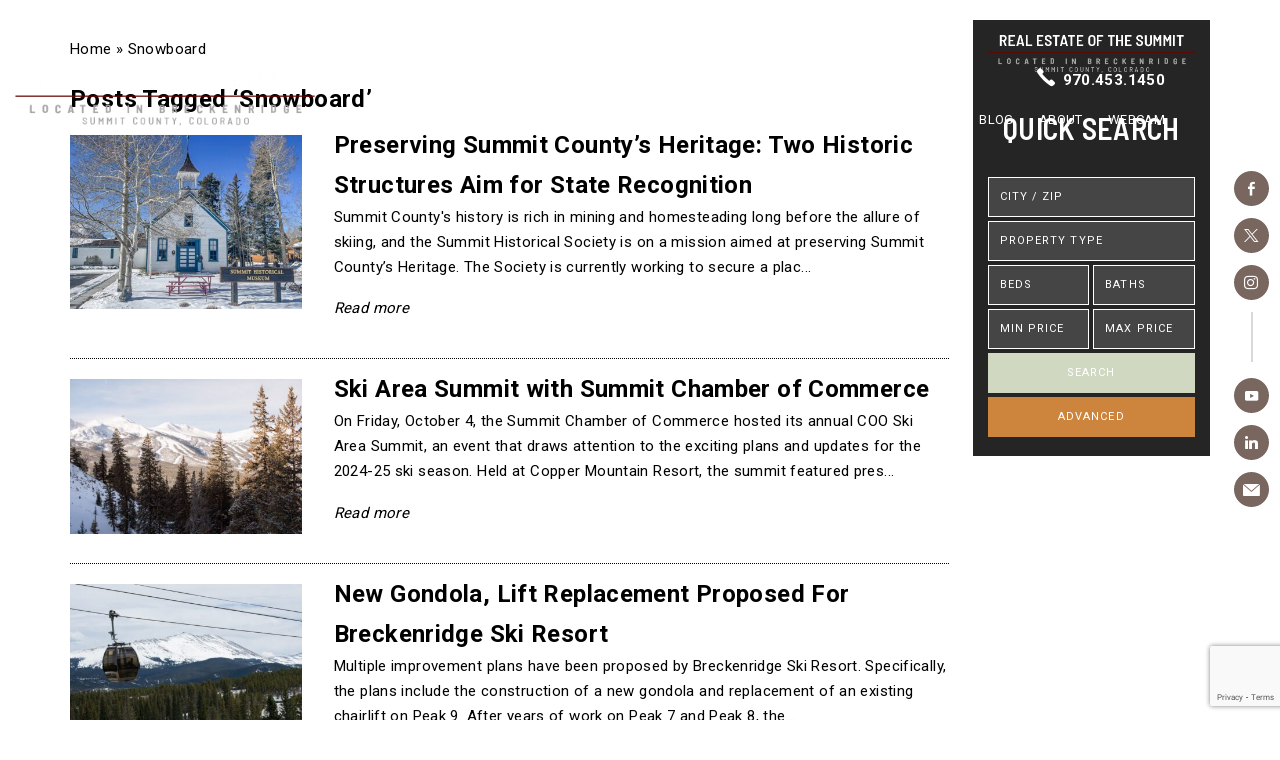

--- FILE ---
content_type: text/html; charset=UTF-8
request_url: https://realestateofthesummit.com/tag/snowboard/
body_size: 23901
content:
<!DOCTYPE html>
<html lang="en-US">
<head>
	<meta http-equiv="X-UA-Compatible" content="IE=edge" />
	<meta charset="UTF-8" />
	<meta id="viewport-tag" name="viewport" content="width=device-width, initial-scale=1"/>
	<title>Snowboard Archives • Breckenridge Colorado Real Estate - Real Estate of the Summit</title>
	<link rel="pingback" href="https://realestateofthesummit.com/xmlrpc.php" />
    <meta name='robots' content='noindex, follow' />
<meta name="msvalidate.01" content="7B06518E8064060C1AFFB88B172D915A" />
<meta name="google-site-verification" content="evQc-BqZYDseqqbhZh8th8ha-WPyYZU1P8pgtFxXabY" />
		<style>img:is([sizes="auto" i], [sizes^="auto," i]) { contain-intrinsic-size: 3000px 1500px }</style>
		
	<!-- This site is optimized with the Yoast SEO plugin v25.6 - https://yoast.com/wordpress/plugins/seo/ -->
	<meta name="description" content="Real Estate of the summit | Located in Colorado, specializes in Summit County Real Estate, including Breckenridge, Frisco, Dillon, Silverthorne, Keystone, and Copper Mountain." />
	<meta property="og:locale" content="en_US" />
	<meta property="og:type" content="article" />
	<meta property="og:title" content="Snowboard Archives • Breckenridge Colorado Real Estate - Real Estate of the Summit" />
	<meta property="og:description" content="Real Estate of the summit | Located in Colorado, specializes in Summit County Real Estate, including Breckenridge, Frisco, Dillon, Silverthorne, Keystone, and Copper Mountain." />
	<meta property="og:url" content="https://realestateofthesummit.com/tag/snowboard/" />
	<meta property="og:site_name" content="Breckenridge Colorado Real Estate - Real Estate of the Summit" />
	<meta property="og:image" content="https://realestateofthesummit.com/wp-content/uploads/2020/03/new-banner.jpg" />
	<meta property="og:image:width" content="1600" />
	<meta property="og:image:height" content="500" />
	<meta property="og:image:type" content="image/jpeg" />
	<script type="application/ld+json" class="yoast-schema-graph">{"@context":"https://schema.org","@graph":[{"@type":"CollectionPage","@id":"https://realestateofthesummit.com/tag/snowboard/","url":"https://realestateofthesummit.com/tag/snowboard/","name":"Snowboard Archives • Breckenridge Colorado Real Estate - Real Estate of the Summit","isPartOf":{"@id":"https://realestateofthesummit.com/#website"},"primaryImageOfPage":{"@id":"https://realestateofthesummit.com/tag/snowboard/#primaryimage"},"image":{"@id":"https://realestateofthesummit.com/tag/snowboard/#primaryimage"},"thumbnailUrl":"https://realestateofthesummit.com/wp-content/uploads/2024/11/Cabins-3.jpg","description":"Real Estate of the summit | Located in Colorado, specializes in Summit County Real Estate, including Breckenridge, Frisco, Dillon, Silverthorne, Keystone, and Copper Mountain.","breadcrumb":{"@id":"https://realestateofthesummit.com/tag/snowboard/#breadcrumb"},"inLanguage":"en-US"},{"@type":"ImageObject","inLanguage":"en-US","@id":"https://realestateofthesummit.com/tag/snowboard/#primaryimage","url":"https://realestateofthesummit.com/wp-content/uploads/2024/11/Cabins-3.jpg","contentUrl":"https://realestateofthesummit.com/wp-content/uploads/2024/11/Cabins-3.jpg","width":1024,"height":768,"caption":"Preserving Summit County’s Heritage"},{"@type":"BreadcrumbList","@id":"https://realestateofthesummit.com/tag/snowboard/#breadcrumb","itemListElement":[{"@type":"ListItem","position":1,"name":"Home","item":"https://realestateofthesummit.com/"},{"@type":"ListItem","position":2,"name":"Snowboard"}]},{"@type":"WebSite","@id":"https://realestateofthesummit.com/#website","url":"https://realestateofthesummit.com/","name":"Breckenridge Colorado Real Estate - Real Estate of the Summit","description":"","potentialAction":[{"@type":"SearchAction","target":{"@type":"EntryPoint","urlTemplate":"https://realestateofthesummit.com/?s={search_term_string}"},"query-input":{"@type":"PropertyValueSpecification","valueRequired":true,"valueName":"search_term_string"}}],"inLanguage":"en-US"},{"@type":"ImageObject","inLanguage":"en-US","@id":"https://realestateofthesummit.com/tag/snowboard/#local-main-organization-logo","url":"","contentUrl":"","caption":"Breckenridge Colorado Real Estate - Real Estate of the Summit"}]}</script>
	<meta name="geo.placename" content="Breckenridge" />
	<meta name="geo.position" content="39.4742973;-106.0520607" />
	<meta name="geo.region" content="United States (US)" />
	<!-- / Yoast SEO plugin. -->


<link rel='dns-prefetch' href='//static.addtoany.com' />
<link rel='dns-prefetch' href='//cdn.vs12.com' />
<link rel='dns-prefetch' href='//resources.agentimage.com' />
<link rel='dns-prefetch' href='//stats.wp.com' />
<link rel='dns-prefetch' href='//fonts.googleapis.com' />
<link rel='preconnect' href='//c0.wp.com' />
<link rel="alternate" type="application/rss+xml" title="Breckenridge Colorado Real Estate - Real Estate of the Summit &raquo; Feed" href="https://realestateofthesummit.com/feed/" />
<link rel="alternate" type="application/rss+xml" title="Breckenridge Colorado Real Estate - Real Estate of the Summit &raquo; Comments Feed" href="https://realestateofthesummit.com/comments/feed/" />
<link rel="alternate" type="application/rss+xml" title="Breckenridge Colorado Real Estate - Real Estate of the Summit &raquo; Snowboard Tag Feed" href="https://realestateofthesummit.com/tag/snowboard/feed/" />
<script type="text/javascript">
/* <![CDATA[ */
window._wpemojiSettings = {"baseUrl":"https:\/\/s.w.org\/images\/core\/emoji\/15.0.3\/72x72\/","ext":".png","svgUrl":"https:\/\/s.w.org\/images\/core\/emoji\/15.0.3\/svg\/","svgExt":".svg","source":{"concatemoji":"https:\/\/realestateofthesummit.com\/wp-includes\/js\/wp-emoji-release.min.js?ver=6.6.4"}};
/*! This file is auto-generated */
!function(i,n){var o,s,e;function c(e){try{var t={supportTests:e,timestamp:(new Date).valueOf()};sessionStorage.setItem(o,JSON.stringify(t))}catch(e){}}function p(e,t,n){e.clearRect(0,0,e.canvas.width,e.canvas.height),e.fillText(t,0,0);var t=new Uint32Array(e.getImageData(0,0,e.canvas.width,e.canvas.height).data),r=(e.clearRect(0,0,e.canvas.width,e.canvas.height),e.fillText(n,0,0),new Uint32Array(e.getImageData(0,0,e.canvas.width,e.canvas.height).data));return t.every(function(e,t){return e===r[t]})}function u(e,t,n){switch(t){case"flag":return n(e,"\ud83c\udff3\ufe0f\u200d\u26a7\ufe0f","\ud83c\udff3\ufe0f\u200b\u26a7\ufe0f")?!1:!n(e,"\ud83c\uddfa\ud83c\uddf3","\ud83c\uddfa\u200b\ud83c\uddf3")&&!n(e,"\ud83c\udff4\udb40\udc67\udb40\udc62\udb40\udc65\udb40\udc6e\udb40\udc67\udb40\udc7f","\ud83c\udff4\u200b\udb40\udc67\u200b\udb40\udc62\u200b\udb40\udc65\u200b\udb40\udc6e\u200b\udb40\udc67\u200b\udb40\udc7f");case"emoji":return!n(e,"\ud83d\udc26\u200d\u2b1b","\ud83d\udc26\u200b\u2b1b")}return!1}function f(e,t,n){var r="undefined"!=typeof WorkerGlobalScope&&self instanceof WorkerGlobalScope?new OffscreenCanvas(300,150):i.createElement("canvas"),a=r.getContext("2d",{willReadFrequently:!0}),o=(a.textBaseline="top",a.font="600 32px Arial",{});return e.forEach(function(e){o[e]=t(a,e,n)}),o}function t(e){var t=i.createElement("script");t.src=e,t.defer=!0,i.head.appendChild(t)}"undefined"!=typeof Promise&&(o="wpEmojiSettingsSupports",s=["flag","emoji"],n.supports={everything:!0,everythingExceptFlag:!0},e=new Promise(function(e){i.addEventListener("DOMContentLoaded",e,{once:!0})}),new Promise(function(t){var n=function(){try{var e=JSON.parse(sessionStorage.getItem(o));if("object"==typeof e&&"number"==typeof e.timestamp&&(new Date).valueOf()<e.timestamp+604800&&"object"==typeof e.supportTests)return e.supportTests}catch(e){}return null}();if(!n){if("undefined"!=typeof Worker&&"undefined"!=typeof OffscreenCanvas&&"undefined"!=typeof URL&&URL.createObjectURL&&"undefined"!=typeof Blob)try{var e="postMessage("+f.toString()+"("+[JSON.stringify(s),u.toString(),p.toString()].join(",")+"));",r=new Blob([e],{type:"text/javascript"}),a=new Worker(URL.createObjectURL(r),{name:"wpTestEmojiSupports"});return void(a.onmessage=function(e){c(n=e.data),a.terminate(),t(n)})}catch(e){}c(n=f(s,u,p))}t(n)}).then(function(e){for(var t in e)n.supports[t]=e[t],n.supports.everything=n.supports.everything&&n.supports[t],"flag"!==t&&(n.supports.everythingExceptFlag=n.supports.everythingExceptFlag&&n.supports[t]);n.supports.everythingExceptFlag=n.supports.everythingExceptFlag&&!n.supports.flag,n.DOMReady=!1,n.readyCallback=function(){n.DOMReady=!0}}).then(function(){return e}).then(function(){var e;n.supports.everything||(n.readyCallback(),(e=n.source||{}).concatemoji?t(e.concatemoji):e.wpemoji&&e.twemoji&&(t(e.twemoji),t(e.wpemoji)))}))}((window,document),window._wpemojiSettings);
/* ]]> */
</script>
<style>.ai-contact-wrap input.wpcf7-submit,
			    .ai-default-cf7wrap input.wpcf7-submit,
			    .error-forms input.wpcf7-submit {
			      background: #444444 !important;
			      color: #ffffff !important;
			    }
			    
			    .ai-contact-wrap input.wpcf7-submit:hover,
			    .ai-default-cf7wrap input.wpcf7-submit:hover,
			    .error-forms input.wpcf7-submit:hover {
			      background: #444444 !important;
			      color: #ffffff !important;
			    }
					.ai-default-cf7wrap input[type="text"]:focus, 
					.ai-default-cf7wrap input[type="tel"]:focus, 
					.ai-default-cf7wrap input[type="email"]:focus,
					.ai-default-cf7wrap select:focus,
					.ai-default-cf7wrap textarea:focus,
					.error-page-content-wrapper .error-forms input[type=text]:focus, 
					.error-page-content-wrapper .error-forms input[type=email]:focus, 
					.error-page-content-wrapper .error-forms input[type=phone]:focus,
					.error-page-content-wrapper .error-forms textarea:focus{
						border-color: #66afe9;
						outline: 0;
						-webkit-box-shadow: inset 0 1px 1px #66afe9, 0 0 8px #66afe9;
						box-shadow: inset 0 0 1px #66afe9, 0 0 8px #66afe9;
					}</style><link rel='stylesheet' id='wp-customer-reviews-3-frontend-css' href='https://realestateofthesummit.com/wp-content/plugins/wp-customer-reviews/css/wp-customer-reviews.css?ver=3.7.4' type='text/css' media='all' />
<style id='wp-emoji-styles-inline-css' type='text/css'>

	img.wp-smiley, img.emoji {
		display: inline !important;
		border: none !important;
		box-shadow: none !important;
		height: 1em !important;
		width: 1em !important;
		margin: 0 0.07em !important;
		vertical-align: -0.1em !important;
		background: none !important;
		padding: 0 !important;
	}
</style>
<link rel='stylesheet' id='wp-block-library-css' href='https://c0.wp.com/c/6.6.4/wp-includes/css/dist/block-library/style.min.css' type='text/css' media='all' />
<link rel='stylesheet' id='mediaelement-css' href='https://c0.wp.com/c/6.6.4/wp-includes/js/mediaelement/mediaelementplayer-legacy.min.css' type='text/css' media='all' />
<link rel='stylesheet' id='wp-mediaelement-css' href='https://c0.wp.com/c/6.6.4/wp-includes/js/mediaelement/wp-mediaelement.min.css' type='text/css' media='all' />
<style id='jetpack-sharing-buttons-style-inline-css' type='text/css'>
.jetpack-sharing-buttons__services-list{display:flex;flex-direction:row;flex-wrap:wrap;gap:0;list-style-type:none;margin:5px;padding:0}.jetpack-sharing-buttons__services-list.has-small-icon-size{font-size:12px}.jetpack-sharing-buttons__services-list.has-normal-icon-size{font-size:16px}.jetpack-sharing-buttons__services-list.has-large-icon-size{font-size:24px}.jetpack-sharing-buttons__services-list.has-huge-icon-size{font-size:36px}@media print{.jetpack-sharing-buttons__services-list{display:none!important}}.editor-styles-wrapper .wp-block-jetpack-sharing-buttons{gap:0;padding-inline-start:0}ul.jetpack-sharing-buttons__services-list.has-background{padding:1.25em 2.375em}
</style>
<style id='classic-theme-styles-inline-css' type='text/css'>
/*! This file is auto-generated */
.wp-block-button__link{color:#fff;background-color:#32373c;border-radius:9999px;box-shadow:none;text-decoration:none;padding:calc(.667em + 2px) calc(1.333em + 2px);font-size:1.125em}.wp-block-file__button{background:#32373c;color:#fff;text-decoration:none}
</style>
<style id='global-styles-inline-css' type='text/css'>
:root{--wp--preset--aspect-ratio--square: 1;--wp--preset--aspect-ratio--4-3: 4/3;--wp--preset--aspect-ratio--3-4: 3/4;--wp--preset--aspect-ratio--3-2: 3/2;--wp--preset--aspect-ratio--2-3: 2/3;--wp--preset--aspect-ratio--16-9: 16/9;--wp--preset--aspect-ratio--9-16: 9/16;--wp--preset--color--black: #000000;--wp--preset--color--cyan-bluish-gray: #abb8c3;--wp--preset--color--white: #ffffff;--wp--preset--color--pale-pink: #f78da7;--wp--preset--color--vivid-red: #cf2e2e;--wp--preset--color--luminous-vivid-orange: #ff6900;--wp--preset--color--luminous-vivid-amber: #fcb900;--wp--preset--color--light-green-cyan: #7bdcb5;--wp--preset--color--vivid-green-cyan: #00d084;--wp--preset--color--pale-cyan-blue: #8ed1fc;--wp--preset--color--vivid-cyan-blue: #0693e3;--wp--preset--color--vivid-purple: #9b51e0;--wp--preset--gradient--vivid-cyan-blue-to-vivid-purple: linear-gradient(135deg,rgba(6,147,227,1) 0%,rgb(155,81,224) 100%);--wp--preset--gradient--light-green-cyan-to-vivid-green-cyan: linear-gradient(135deg,rgb(122,220,180) 0%,rgb(0,208,130) 100%);--wp--preset--gradient--luminous-vivid-amber-to-luminous-vivid-orange: linear-gradient(135deg,rgba(252,185,0,1) 0%,rgba(255,105,0,1) 100%);--wp--preset--gradient--luminous-vivid-orange-to-vivid-red: linear-gradient(135deg,rgba(255,105,0,1) 0%,rgb(207,46,46) 100%);--wp--preset--gradient--very-light-gray-to-cyan-bluish-gray: linear-gradient(135deg,rgb(238,238,238) 0%,rgb(169,184,195) 100%);--wp--preset--gradient--cool-to-warm-spectrum: linear-gradient(135deg,rgb(74,234,220) 0%,rgb(151,120,209) 20%,rgb(207,42,186) 40%,rgb(238,44,130) 60%,rgb(251,105,98) 80%,rgb(254,248,76) 100%);--wp--preset--gradient--blush-light-purple: linear-gradient(135deg,rgb(255,206,236) 0%,rgb(152,150,240) 100%);--wp--preset--gradient--blush-bordeaux: linear-gradient(135deg,rgb(254,205,165) 0%,rgb(254,45,45) 50%,rgb(107,0,62) 100%);--wp--preset--gradient--luminous-dusk: linear-gradient(135deg,rgb(255,203,112) 0%,rgb(199,81,192) 50%,rgb(65,88,208) 100%);--wp--preset--gradient--pale-ocean: linear-gradient(135deg,rgb(255,245,203) 0%,rgb(182,227,212) 50%,rgb(51,167,181) 100%);--wp--preset--gradient--electric-grass: linear-gradient(135deg,rgb(202,248,128) 0%,rgb(113,206,126) 100%);--wp--preset--gradient--midnight: linear-gradient(135deg,rgb(2,3,129) 0%,rgb(40,116,252) 100%);--wp--preset--font-size--small: 13px;--wp--preset--font-size--medium: 20px;--wp--preset--font-size--large: 36px;--wp--preset--font-size--x-large: 42px;--wp--preset--spacing--20: 0.44rem;--wp--preset--spacing--30: 0.67rem;--wp--preset--spacing--40: 1rem;--wp--preset--spacing--50: 1.5rem;--wp--preset--spacing--60: 2.25rem;--wp--preset--spacing--70: 3.38rem;--wp--preset--spacing--80: 5.06rem;--wp--preset--shadow--natural: 6px 6px 9px rgba(0, 0, 0, 0.2);--wp--preset--shadow--deep: 12px 12px 50px rgba(0, 0, 0, 0.4);--wp--preset--shadow--sharp: 6px 6px 0px rgba(0, 0, 0, 0.2);--wp--preset--shadow--outlined: 6px 6px 0px -3px rgba(255, 255, 255, 1), 6px 6px rgba(0, 0, 0, 1);--wp--preset--shadow--crisp: 6px 6px 0px rgba(0, 0, 0, 1);}:where(.is-layout-flex){gap: 0.5em;}:where(.is-layout-grid){gap: 0.5em;}body .is-layout-flex{display: flex;}.is-layout-flex{flex-wrap: wrap;align-items: center;}.is-layout-flex > :is(*, div){margin: 0;}body .is-layout-grid{display: grid;}.is-layout-grid > :is(*, div){margin: 0;}:where(.wp-block-columns.is-layout-flex){gap: 2em;}:where(.wp-block-columns.is-layout-grid){gap: 2em;}:where(.wp-block-post-template.is-layout-flex){gap: 1.25em;}:where(.wp-block-post-template.is-layout-grid){gap: 1.25em;}.has-black-color{color: var(--wp--preset--color--black) !important;}.has-cyan-bluish-gray-color{color: var(--wp--preset--color--cyan-bluish-gray) !important;}.has-white-color{color: var(--wp--preset--color--white) !important;}.has-pale-pink-color{color: var(--wp--preset--color--pale-pink) !important;}.has-vivid-red-color{color: var(--wp--preset--color--vivid-red) !important;}.has-luminous-vivid-orange-color{color: var(--wp--preset--color--luminous-vivid-orange) !important;}.has-luminous-vivid-amber-color{color: var(--wp--preset--color--luminous-vivid-amber) !important;}.has-light-green-cyan-color{color: var(--wp--preset--color--light-green-cyan) !important;}.has-vivid-green-cyan-color{color: var(--wp--preset--color--vivid-green-cyan) !important;}.has-pale-cyan-blue-color{color: var(--wp--preset--color--pale-cyan-blue) !important;}.has-vivid-cyan-blue-color{color: var(--wp--preset--color--vivid-cyan-blue) !important;}.has-vivid-purple-color{color: var(--wp--preset--color--vivid-purple) !important;}.has-black-background-color{background-color: var(--wp--preset--color--black) !important;}.has-cyan-bluish-gray-background-color{background-color: var(--wp--preset--color--cyan-bluish-gray) !important;}.has-white-background-color{background-color: var(--wp--preset--color--white) !important;}.has-pale-pink-background-color{background-color: var(--wp--preset--color--pale-pink) !important;}.has-vivid-red-background-color{background-color: var(--wp--preset--color--vivid-red) !important;}.has-luminous-vivid-orange-background-color{background-color: var(--wp--preset--color--luminous-vivid-orange) !important;}.has-luminous-vivid-amber-background-color{background-color: var(--wp--preset--color--luminous-vivid-amber) !important;}.has-light-green-cyan-background-color{background-color: var(--wp--preset--color--light-green-cyan) !important;}.has-vivid-green-cyan-background-color{background-color: var(--wp--preset--color--vivid-green-cyan) !important;}.has-pale-cyan-blue-background-color{background-color: var(--wp--preset--color--pale-cyan-blue) !important;}.has-vivid-cyan-blue-background-color{background-color: var(--wp--preset--color--vivid-cyan-blue) !important;}.has-vivid-purple-background-color{background-color: var(--wp--preset--color--vivid-purple) !important;}.has-black-border-color{border-color: var(--wp--preset--color--black) !important;}.has-cyan-bluish-gray-border-color{border-color: var(--wp--preset--color--cyan-bluish-gray) !important;}.has-white-border-color{border-color: var(--wp--preset--color--white) !important;}.has-pale-pink-border-color{border-color: var(--wp--preset--color--pale-pink) !important;}.has-vivid-red-border-color{border-color: var(--wp--preset--color--vivid-red) !important;}.has-luminous-vivid-orange-border-color{border-color: var(--wp--preset--color--luminous-vivid-orange) !important;}.has-luminous-vivid-amber-border-color{border-color: var(--wp--preset--color--luminous-vivid-amber) !important;}.has-light-green-cyan-border-color{border-color: var(--wp--preset--color--light-green-cyan) !important;}.has-vivid-green-cyan-border-color{border-color: var(--wp--preset--color--vivid-green-cyan) !important;}.has-pale-cyan-blue-border-color{border-color: var(--wp--preset--color--pale-cyan-blue) !important;}.has-vivid-cyan-blue-border-color{border-color: var(--wp--preset--color--vivid-cyan-blue) !important;}.has-vivid-purple-border-color{border-color: var(--wp--preset--color--vivid-purple) !important;}.has-vivid-cyan-blue-to-vivid-purple-gradient-background{background: var(--wp--preset--gradient--vivid-cyan-blue-to-vivid-purple) !important;}.has-light-green-cyan-to-vivid-green-cyan-gradient-background{background: var(--wp--preset--gradient--light-green-cyan-to-vivid-green-cyan) !important;}.has-luminous-vivid-amber-to-luminous-vivid-orange-gradient-background{background: var(--wp--preset--gradient--luminous-vivid-amber-to-luminous-vivid-orange) !important;}.has-luminous-vivid-orange-to-vivid-red-gradient-background{background: var(--wp--preset--gradient--luminous-vivid-orange-to-vivid-red) !important;}.has-very-light-gray-to-cyan-bluish-gray-gradient-background{background: var(--wp--preset--gradient--very-light-gray-to-cyan-bluish-gray) !important;}.has-cool-to-warm-spectrum-gradient-background{background: var(--wp--preset--gradient--cool-to-warm-spectrum) !important;}.has-blush-light-purple-gradient-background{background: var(--wp--preset--gradient--blush-light-purple) !important;}.has-blush-bordeaux-gradient-background{background: var(--wp--preset--gradient--blush-bordeaux) !important;}.has-luminous-dusk-gradient-background{background: var(--wp--preset--gradient--luminous-dusk) !important;}.has-pale-ocean-gradient-background{background: var(--wp--preset--gradient--pale-ocean) !important;}.has-electric-grass-gradient-background{background: var(--wp--preset--gradient--electric-grass) !important;}.has-midnight-gradient-background{background: var(--wp--preset--gradient--midnight) !important;}.has-small-font-size{font-size: var(--wp--preset--font-size--small) !important;}.has-medium-font-size{font-size: var(--wp--preset--font-size--medium) !important;}.has-large-font-size{font-size: var(--wp--preset--font-size--large) !important;}.has-x-large-font-size{font-size: var(--wp--preset--font-size--x-large) !important;}
:where(.wp-block-post-template.is-layout-flex){gap: 1.25em;}:where(.wp-block-post-template.is-layout-grid){gap: 1.25em;}
:where(.wp-block-columns.is-layout-flex){gap: 2em;}:where(.wp-block-columns.is-layout-grid){gap: 2em;}
:root :where(.wp-block-pullquote){font-size: 1.5em;line-height: 1.6;}
</style>
<link rel='stylesheet' id='aios-agents-module-style-css' href='https://realestateofthesummit.com/wp-content/plugins/aios-agents-module-tdp/includes/view/css/agent-style.css?ver=6.6.4' type='text/css' media='all' />
<link rel='stylesheet' id='agentimage-font-css' href='https://cdn.vs12.com/font-icons/agentimage.font.icons.css' type='text/css' media='' />
<link rel='stylesheet' id='aios-starter-theme-bootstrap-css' href='https://cdn.vs12.com/bootstrap/bootstrap.min.css?ver=6.6.4' type='text/css' media='all' />
<link rel='stylesheet' id='aios-starter-theme-popup-style-css' href='https://cdn.vs12.com/libraries/css/aios-popup.min.css?ver=6.6.4' type='text/css' media='all' />
<link rel='stylesheet' id='aios-initial-setup-frontend-style-css' href='https://cdn.vs12.com/libraries/css/frontend.min.css?ver=6.6.4' type='text/css' media='all' />
<link rel='stylesheet' id='aios-animate-style-css' href='https://cdn.vs12.com/libraries/css/animate.min.css?ver=6.6.4' type='text/css' media='all' />
<link rel='stylesheet' id='aios-slick-style-css' href='https://cdn.vs12.com/libraries/css/slick.min.css?ver=6.6.4' type='text/css' media='all' />
<link rel='stylesheet' id='aios-bootstrap-select-css' href='https://cdn.vs12.com/libraries/css/aios-bootstrap-select.min.css?ver=6.6.4' type='text/css' media='all' />
<link rel='stylesheet' id='roadmaps_style_old-css' href='https://realestateofthesummit.com/wp-content/plugins/aios-roadmaps/resources/css/frontend.min.css?ver=6.6.4' type='text/css' media='all' />
<link rel='stylesheet' id='contact-form-7-css' href='https://realestateofthesummit.com/wp-content/plugins/contact-form-7/includes/css/styles.css?ver=6.0.6' type='text/css' media='all' />
<link rel='stylesheet' id='foobox-min-css' href='https://realestateofthesummit.com/wp-content/plugins/fooboxV2/css/foobox.min.css?ver=2.4.0.0' type='text/css' media='all' />
<link rel='stylesheet' id='mappress-css' href='https://realestateofthesummit.com/wp-content/plugins/mappress-google-maps-for-wordpress/css/mappress.css?ver=2.44' type='text/css' media='all' />
<link rel='stylesheet' id='SFSImainCss-css' href='https://realestateofthesummit.com/wp-content/plugins/ultimate-social-media-icons/css/sfsi-style.css?ver=2.9.5' type='text/css' media='all' />
<link rel='stylesheet' id='disable_sfsi-css' href='https://realestateofthesummit.com/wp-content/plugins/ultimate-social-media-icons/css/disable_sfsi.css?ver=6.6.4' type='text/css' media='all' />
<link rel='stylesheet' id='widgetopts-styles-css' href='https://realestateofthesummit.com/wp-content/plugins/widget-options/assets/css/widget-options.css?ver=4.1.3' type='text/css' media='all' />
<link rel='stylesheet' id='aios-starter-theme-style-css' href='https://realestateofthesummit.com/wp-content/themes/aios-starter-theme/style.css?ver=6.6.4' type='text/css' media='all' />
<link rel='stylesheet' id='aios-starter-theme-child-style-css' href='https://realestateofthesummit.com/wp-content/themes/realestateofthesummit.com/style.css?ver=6.6.4' type='text/css' media='all' />
<link rel='stylesheet' id='aios-starter-theme-child-style-media-queries-css' href='https://realestateofthesummit.com/wp-content/themes/realestateofthesummit.com/style-media-queries.css?ver=6.6.4' type='text/css' media='all' />
<link rel='stylesheet' id='simple-social-icons-font-css' href='https://realestateofthesummit.com/wp-content/plugins/simple-social-icons/css/style.css?ver=3.0.2' type='text/css' media='all' />
<link rel='stylesheet' id='wow-style-css' href='https://realestateofthesummit.com/wp-content/themes/realestateofthesummit.com/css/animate.css?ver=6.6.4' type='text/css' media='all' />
<link crossorigin="anonymous" rel='stylesheet' id='aios-starter-theme-concatenated-google-fonts-css' href='https://fonts.googleapis.com/css?family=Open+Sans%3A300italic%2C400italic%2C600italic%2C300%2C400%2C600%7CNoto+Serif%3A400%2C400i%2C700%2C700i%7CBarlow+Semi+Condensed%3A300%2C400%2C500%2C600%2C700%2C800%2C900%7CRoboto%3A300%2C400%2C500%2C700%2C900%7CRoboto&#038;ver=6.6.4' type='text/css' media='all' />
<link rel='stylesheet' id='addtoany-css' href='https://realestateofthesummit.com/wp-content/plugins/add-to-any/addtoany.min.css?ver=1.16' type='text/css' media='all' />
<link rel='stylesheet' id='__EPYT__style-css' href='https://realestateofthesummit.com/wp-content/plugins/youtube-embed-plus/styles/ytprefs.min.css?ver=14.2.3' type='text/css' media='all' />
<style id='__EPYT__style-inline-css' type='text/css'>

                .epyt-gallery-thumb {
                        width: 33.333%;
                }
                
</style>
<link rel='stylesheet' id='cyclone-template-style-dark-0-css' href='https://realestateofthesummit.com/wp-content/plugins/cyclone-slider/templates/dark/style.css?ver=3.2.0' type='text/css' media='all' />
<link rel='stylesheet' id='cyclone-template-style-default-0-css' href='https://realestateofthesummit.com/wp-content/plugins/cyclone-slider/templates/default/style.css?ver=3.2.0' type='text/css' media='all' />
<link rel='stylesheet' id='cyclone-template-style-standard-0-css' href='https://realestateofthesummit.com/wp-content/plugins/cyclone-slider/templates/standard/style.css?ver=3.2.0' type='text/css' media='all' />
<link rel='stylesheet' id='cyclone-template-style-thumbnails-0-css' href='https://realestateofthesummit.com/wp-content/plugins/cyclone-slider/templates/thumbnails/style.css?ver=3.2.0' type='text/css' media='all' />
<link rel='stylesheet' id='cyclone-template-style-responsive-0-css' href='https://realestateofthesummit.com/wp-content/themes/realestateofthesummit.com/cycloneslider/responsive/style.css?ver=3.2.0' type='text/css' media='all' />
<link rel='stylesheet' id='cyclone-template-style-video-0-css' href='https://realestateofthesummit.com/wp-content/themes/realestateofthesummit.com/cycloneslider/video/style.css?ver=3.2.0' type='text/css' media='all' />
<link crossorigin="anonymous" rel='stylesheet' id='aios-mobile-header-lato-css' href='https://fonts.googleapis.com/css?family=Lato%3A400%2C700&#038;ver=6.6.4' type='text/css' media='all' />
<link rel='stylesheet' id='aios-mobile-header-main-css' href='https://realestateofthesummit.com/wp-content/plugins/aios-all-widgets/modules/aios-mobile-header//views/lib/css/style.css?ver=6.6.4' type='text/css' media='all' />
<link rel='stylesheet' id='aios-mobile-header-main-print-css' href='https://realestateofthesummit.com/wp-content/plugins/aios-all-widgets/modules/aios-mobile-header//views/lib/css/style-print.css?ver=6.6.4' type='text/css' media='print' />
<link rel='stylesheet' id='aios-mobile-header-theme-header3a-css' href='https://realestateofthesummit.com/wp-content/plugins/aios-all-widgets/modules/aios-mobile-header/views/frontend/header3a/css/style.css?ver=6.6.4' type='text/css' media='all' />
<script type="text/javascript" src="https://c0.wp.com/c/6.6.4/wp-includes/js/jquery/jquery.min.js" id="jquery-core-js"></script>
<script type="text/javascript" src="https://c0.wp.com/c/6.6.4/wp-includes/js/jquery/jquery-migrate.min.js" id="jquery-migrate-js"></script>
<script type="text/javascript" src="https://realestateofthesummit.com/wp-content/plugins/wp-customer-reviews/js/wp-customer-reviews.js?ver=3.7.4" id="wp-customer-reviews-3-frontend-js"></script>
<script type="text/javascript" id="addtoany-core-js-before">
/* <![CDATA[ */
window.a2a_config=window.a2a_config||{};a2a_config.callbacks=[];a2a_config.overlays=[];a2a_config.templates={};
/* ]]> */
</script>
<script type="text/javascript" defer src="https://static.addtoany.com/menu/page.js" id="addtoany-core-js"></script>
<script type="text/javascript" defer src="https://realestateofthesummit.com/wp-content/plugins/add-to-any/addtoany.min.js?ver=1.1" id="addtoany-jquery-js"></script>
<script type="text/javascript" src="https://cdn.vs12.com/libraries/js/bowser-scripts.js" id="aios-starter-theme-bowser-js"></script>
<script type="text/javascript" src="https://cdn.vs12.com/libraries/js/browser-selector.min.js" id="aios-starter-theme-crossbrowserselector-js"></script>
<script type="text/javascript" src="https://cdn.vs12.com/libraries/js/placeholders.min.js" id="aios-starter-theme-placeholder-js"></script>
<script type="text/javascript" async src="https://cdn.vs12.com/libraries/js/lazysizes.min.js" id="aios-lazysizes-js"></script>
<script type="text/javascript" src="https://cdn.vs12.com/bootstrap/bootstrap.min.js" id="aios-starter-theme-bootstrap-js-js"></script>
<script type="text/javascript" src="https://cdn.vs12.com/libraries/js/jquery.nav-tab-double-tap.min.js" id="aios-nav-double-tap-js"></script>
<script type="text/javascript" src="https://cdn.vs12.com/libraries/js/3.6.0/aios-popup.min.js" id="aios-starter-theme-popup-js"></script>
<script type="text/javascript" src="https://cdn.vs12.com/libraries/js/aios-default-libraries.min.js" id="aios-default-functions-js"></script>
<script type="text/javascript" src="https://cdn.vs12.com/libraries/js/aios-initial-setup-frontend.min.js" id="aios-initial-setup-frontend-scripts-js"></script>
<script type="text/javascript" src="https://cdn.vs12.com/libraries/js/slick.min.js" id="aios-slick-script-js"></script>
<script type="text/javascript" src="https://cdn.vs12.com/libraries/js/aios-bootstrap-select.min.js" id="aios-bootstrap-select-js"></script>
<script type="text/javascript" id="aios-quick-search-js-js-extra">
/* <![CDATA[ */
var aios_qs_ajax = ["https:\/\/realestateofthesummit.com\/31jislt2xAmlqApY8aDhWbCzmonLuOZp"];
/* ]]> */
</script>
<script type="text/javascript" src="https://cdn.vs12.com/libraries/js/aios-quick-search.min.js" id="aios-quick-search-js-js"></script>
<script type="text/javascript" src="https://realestateofthesummit.com/wp-content/plugins/aios-initial-setup/app/modules/contact-form-7-fix-date-field//js/contact-form7-normalize-date-field.js?ver=6.6.4" id="aios-initial-setup-cf7-fix-date-field-js"></script>
<script type="text/javascript" src="https://realestateofthesummit.com/wp-content/plugins/aios-initial-setup/app/modules/contact-form-7-floating-tooltip-fix//js/contact-form7-floating-tooltip-fix.js?ver=6.6.4" id="aios-initial-setup-cf7-floating-tooltip-fix-js"></script>
<script type="text/javascript" src="https://resources.agentimage.com/libraries/js/global.min.js?ver=6.6.4" id="aios-starter-theme-global-js"></script>
<script type="text/javascript" src="https://realestateofthesummit.com/wp-content/themes/realestateofthesummit.com/js/scripts.js?ver=6.6.4" id="aios-starter-theme-child-script-js"></script>
<script type="text/javascript" src="https://realestateofthesummit.com/wp-content/themes/realestateofthesummit.com/js/wow.min.js?ver=6.6.4" id="wow-js-js"></script>
<script type="text/javascript" src="https://realestateofthesummit.com/wp-content/plugins/fooboxV2/js/foobox.min.js?ver=2.4.0.0" id="foobox-min-js"></script>
<script type="text/javascript" id="__ytprefs__-js-extra">
/* <![CDATA[ */
var _EPYT_ = {"ajaxurl":"https:\/\/realestateofthesummit.com\/wp-admin\/admin-ajax.php","security":"422a0bcadb","gallery_scrolloffset":"20","eppathtoscripts":"https:\/\/realestateofthesummit.com\/wp-content\/plugins\/youtube-embed-plus\/scripts\/","eppath":"https:\/\/realestateofthesummit.com\/wp-content\/plugins\/youtube-embed-plus\/","epresponsiveselector":"[\"iframe.__youtube_prefs_widget__\"]","epdovol":"1","version":"14.2.3","evselector":"iframe.__youtube_prefs__[src], iframe[src*=\"youtube.com\/embed\/\"], iframe[src*=\"youtube-nocookie.com\/embed\/\"]","ajax_compat":"","maxres_facade":"eager","ytapi_load":"light","pause_others":"","stopMobileBuffer":"1","facade_mode":"","not_live_on_channel":""};
/* ]]> */
</script>
<script type="text/javascript" src="https://realestateofthesummit.com/wp-content/plugins/youtube-embed-plus/scripts/ytprefs.min.js?ver=14.2.3" id="__ytprefs__-js"></script>
<meta name="generator" content="WordPress 6.6.4" />
<script type="application/ld+json">{
    "@context": "https:\/\/schema.org",
    "@graph": [
        [
            [
                {
                    "@type": "SiteNavigationElement",
                    "name": "Home",
                    "url": "https:\/\/realestateofthesummit.com\/"
                },
                {
                    "@type": "SiteNavigationElement",
                    "name": "Search",
                    "url": "https:\/\/search.realestateofthesummit.com\/idx\/search\/advanced"
                },
                {
                    "@type": "SiteNavigationElement",
                    "name": "Search All Properties",
                    "url": "https:\/\/search.realestateofthesummit.com\/idx\/search\/advanced"
                },
                {
                    "@type": "SiteNavigationElement",
                    "name": "Search by Map",
                    "url": "https:\/\/search.realestateofthesummit.com\/idx\/map\/mapsearch"
                },
                {
                    "@type": "SiteNavigationElement",
                    "name": "Search by City",
                    "url": "https:\/\/search.realestateofthesummit.com\/idx\/searchbycity"
                },
                {
                    "@type": "SiteNavigationElement",
                    "name": "Email Updates",
                    "url": "https:\/\/search.realestateofthesummit.com\/idx\/search\/emailupdatesignup"
                },
                {
                    "@type": "SiteNavigationElement",
                    "name": "Communities",
                    "url": "https:\/\/realestateofthesummit.com\/communities\/"
                },
                {
                    "@type": "SiteNavigationElement",
                    "name": "Breckenridge",
                    "url": "https:\/\/realestateofthesummit.com\/communities\/breckenridge\/"
                },
                {
                    "@type": "SiteNavigationElement",
                    "name": "Beaver Run Resort",
                    "url": "https:\/\/realestateofthesummit.com\/communities\/breckenridge\/beaver-run-resort\/"
                },
                {
                    "@type": "SiteNavigationElement",
                    "name": "BlueSky Breckenridge",
                    "url": "https:\/\/realestateofthesummit.com\/communities\/breckenridge\/bluesky-breckenridge\/"
                },
                {
                    "@type": "SiteNavigationElement",
                    "name": "Highlands at Breckenridge",
                    "url": "https:\/\/realestateofthesummit.com\/communities\/breckenridge\/highlands-breckenridge\/"
                },
                {
                    "@type": "SiteNavigationElement",
                    "name": "Main Street Station",
                    "url": "https:\/\/realestateofthesummit.com\/communities\/breckenridge\/main-street-station\/"
                },
                {
                    "@type": "SiteNavigationElement",
                    "name": "One Ski Hill Place",
                    "url": "https:\/\/realestateofthesummit.com\/communities\/breckenridge\/one-ski-hill-place\/"
                },
                {
                    "@type": "SiteNavigationElement",
                    "name": "Shock Hill in Breckenridge",
                    "url": "https:\/\/realestateofthesummit.com\/communities\/breckenridge\/shock-hill-breckenridge\/"
                },
                {
                    "@type": "SiteNavigationElement",
                    "name": "Summit Estates",
                    "url": "https:\/\/realestateofthesummit.com\/communities\/breckenridge\/summit-estates\/"
                },
                {
                    "@type": "SiteNavigationElement",
                    "name": "Frisco",
                    "url": "https:\/\/realestateofthesummit.com\/communities\/frisco\/"
                },
                {
                    "@type": "SiteNavigationElement",
                    "name": "Bill\u2019s Ranch",
                    "url": "https:\/\/realestateofthesummit.com\/communities\/frisco\/bills-ranch\/"
                },
                {
                    "@type": "SiteNavigationElement",
                    "name": "Marina Park",
                    "url": "https:\/\/realestateofthesummit.com\/communities\/frisco\/marina-park\/"
                },
                {
                    "@type": "SiteNavigationElement",
                    "name": "The Reserve",
                    "url": "https:\/\/realestateofthesummit.com\/communities\/frisco\/reserve\/"
                },
                {
                    "@type": "SiteNavigationElement",
                    "name": "Water Dance &#038; Wooden Canoe",
                    "url": "https:\/\/realestateofthesummit.com\/communities\/frisco\/water-dance-wooden-canoe\/"
                },
                {
                    "@type": "SiteNavigationElement",
                    "name": "Silverthorne",
                    "url": "https:\/\/realestateofthesummit.com\/communities\/silverthorne\/"
                },
                {
                    "@type": "SiteNavigationElement",
                    "name": "Angler Mountain Ranch",
                    "url": "https:\/\/realestateofthesummit.com\/communities\/silverthorne\/angler-mountain-ranch\/"
                },
                {
                    "@type": "SiteNavigationElement",
                    "name": "Cortina Subdivision",
                    "url": "https:\/\/realestateofthesummit.com\/cortina-subdivision-2\/"
                },
                {
                    "@type": "SiteNavigationElement",
                    "name": "Eagles Nest",
                    "url": "https:\/\/realestateofthesummit.com\/communities\/silverthorne\/eagles-nest\/"
                },
                {
                    "@type": "SiteNavigationElement",
                    "name": "Hamilton Creek",
                    "url": "https:\/\/realestateofthesummit.com\/hamilton-creek\/"
                },
                {
                    "@type": "SiteNavigationElement",
                    "name": "Pebble Creek Ranch",
                    "url": "https:\/\/realestateofthesummit.com\/communities\/silverthorne\/pebble-creek-ranch\/"
                },
                {
                    "@type": "SiteNavigationElement",
                    "name": "Ruby Ranch",
                    "url": "https:\/\/realestateofthesummit.com\/communities\/silverthorne\/ruby-ranch\/"
                },
                {
                    "@type": "SiteNavigationElement",
                    "name": "Dillon",
                    "url": "https:\/\/realestateofthesummit.com\/communities\/dillon\/"
                },
                {
                    "@type": "SiteNavigationElement",
                    "name": "Corinthian Hills",
                    "url": "https:\/\/realestateofthesummit.com\/corinthian-hills\/"
                },
                {
                    "@type": "SiteNavigationElement",
                    "name": "Soda Creek",
                    "url": "https:\/\/realestateofthesummit.com\/soda-creek\/"
                },
                {
                    "@type": "SiteNavigationElement",
                    "name": "Summerwood",
                    "url": "https:\/\/realestateofthesummit.com\/communities\/dillon\/summerwood\/"
                },
                {
                    "@type": "SiteNavigationElement",
                    "name": "Whispering Pines Ranch",
                    "url": "https:\/\/realestateofthesummit.com\/communities\/dillon\/whispering-pines-ranch\/"
                },
                {
                    "@type": "SiteNavigationElement",
                    "name": "Keystone",
                    "url": "https:\/\/realestateofthesummit.com\/communities\/keystone\/"
                },
                {
                    "@type": "SiteNavigationElement",
                    "name": "Keystone Ranch",
                    "url": "https:\/\/realestateofthesummit.com\/communities\/keystone\/keystone-ranch\/"
                },
                {
                    "@type": "SiteNavigationElement",
                    "name": "Mill Creek Condos",
                    "url": "https:\/\/realestateofthesummit.com\/communities\/keystone\/mill-creek-condos\/"
                },
                {
                    "@type": "SiteNavigationElement",
                    "name": "Old Keystone Golf Course",
                    "url": "https:\/\/realestateofthesummit.com\/communities\/keystone\/old-keystone-golf-course\/"
                },
                {
                    "@type": "SiteNavigationElement",
                    "name": "River Run Village",
                    "url": "https:\/\/realestateofthesummit.com\/communities\/keystone\/river-run-village\/"
                },
                {
                    "@type": "SiteNavigationElement",
                    "name": "Saw Whiskers Subdivision",
                    "url": "https:\/\/realestateofthesummit.com\/communities\/keystone\/saw-whiskers-subdivision\/"
                },
                {
                    "@type": "SiteNavigationElement",
                    "name": "Copper Mountain",
                    "url": "https:\/\/realestateofthesummit.com\/communities\/copper_mountain\/"
                },
                {
                    "@type": "SiteNavigationElement",
                    "name": "Lewis Ranch",
                    "url": "https:\/\/realestateofthesummit.com\/lewis-ranch\/"
                },
                {
                    "@type": "SiteNavigationElement",
                    "name": "Masters at Copper Creek",
                    "url": "https:\/\/realestateofthesummit.com\/communities\/copper_mountain\/masters-at-copper-creek\/"
                },
                {
                    "@type": "SiteNavigationElement",
                    "name": "Tucker Mountain Lodge",
                    "url": "https:\/\/realestateofthesummit.com\/communities\/copper_mountain\/tucker-mountain-lodge\/"
                },
                {
                    "@type": "SiteNavigationElement",
                    "name": "Buyers &#038; Sellers",
                    "url": "https:\/\/realestateofthesummit.com\/buyers-sellers\/"
                },
                {
                    "@type": "SiteNavigationElement",
                    "name": "What\u2019s My Home Worth",
                    "url": "https:\/\/realestateofthesummit.com\/whats-my-home-worth\/"
                },
                {
                    "@type": "SiteNavigationElement",
                    "name": "Market Updates",
                    "url": "https:\/\/realestateofthesummit.com\/market-updates\/"
                },
                {
                    "@type": "SiteNavigationElement",
                    "name": "Blog",
                    "url": "https:\/\/realestateofthesummit.com\/blogs\/"
                },
                {
                    "@type": "SiteNavigationElement",
                    "name": "Summit County News",
                    "url": "https:\/\/realestateofthesummit.com\/real-estate\/summit-county-news\/"
                },
                {
                    "@type": "SiteNavigationElement",
                    "name": "Arts &amp; Entertainment",
                    "url": "https:\/\/realestateofthesummit.com\/real-estate\/artsandntertainment\/"
                },
                {
                    "@type": "SiteNavigationElement",
                    "name": "Snow Industry",
                    "url": "https:\/\/realestateofthesummit.com\/real-estate\/snow-industry\/"
                },
                {
                    "@type": "SiteNavigationElement",
                    "name": "Business News",
                    "url": "https:\/\/realestateofthesummit.com\/real-estate\/business-news\/"
                },
                {
                    "@type": "SiteNavigationElement",
                    "name": "Real Estate News",
                    "url": "https:\/\/realestateofthesummit.com\/real-estate\/real-estate-news\/"
                },
                {
                    "@type": "SiteNavigationElement",
                    "name": "Vail Resorts",
                    "url": "https:\/\/realestateofthesummit.com\/real-estate\/vail-resorts\/"
                },
                {
                    "@type": "SiteNavigationElement",
                    "name": "About",
                    "url": "https:\/\/realestateofthesummit.com\/meet-the-team\/"
                },
                {
                    "@type": "SiteNavigationElement",
                    "name": "Meet the team",
                    "url": "https:\/\/realestateofthesummit.com\/meet-the-team\/"
                },
                {
                    "@type": "SiteNavigationElement",
                    "name": "Dennis Clauer",
                    "url": "https:\/\/realestateofthesummit.com\/agents\/dennis-clauer\/"
                },
                {
                    "@type": "SiteNavigationElement",
                    "name": "Carol Gutter",
                    "url": "https:\/\/realestateofthesummit.com\/agents\/carol-gutter\/"
                },
                {
                    "@type": "SiteNavigationElement",
                    "name": "Tom Trahey",
                    "url": "https:\/\/realestateofthesummit.com\/agents\/tom-trahey\/"
                },
                {
                    "@type": "SiteNavigationElement",
                    "name": "Lisa Bova",
                    "url": "https:\/\/realestateofthesummit.com\/agents\/lisa-bova\/"
                },
                {
                    "@type": "SiteNavigationElement",
                    "name": "Dishon Lutz",
                    "url": "https:\/\/realestateofthesummit.com\/agents\/dishon-lutz\/"
                },
                {
                    "@type": "SiteNavigationElement",
                    "name": "Johnny Welsh",
                    "url": "https:\/\/realestateofthesummit.com\/agents\/johnny-welsh\/"
                },
                {
                    "@type": "SiteNavigationElement",
                    "name": "Michael O\u2019Glee",
                    "url": "https:\/\/realestateofthesummit.com\/agents\/michael-oglee\/"
                },
                {
                    "@type": "SiteNavigationElement",
                    "name": "Jared Clauer",
                    "url": "https:\/\/realestateofthesummit.com\/agents\/jared-clauer\/"
                },
                {
                    "@type": "SiteNavigationElement",
                    "name": "Testimonials",
                    "url": "https:\/\/realestateofthesummit.com\/testimonials\/"
                },
                {
                    "@type": "SiteNavigationElement",
                    "name": "Contact",
                    "url": "https:\/\/realestateofthesummit.com\/contact\/"
                },
                {
                    "@type": "SiteNavigationElement",
                    "name": "Webcam",
                    "url": "https:\/\/realestateofthesummit.com\/web-cam\/"
                }
            ]
        ]
    ]
}</script><style>.qs-field.bootstrap-select.btn-group .dropdown-menu.inner{max-height: 300px !important;min-width: 100% !important}</style>
            <style type="text/css" media="all">.aios-slider.aios-slider-template-default .splide:not(.is-initialized):not(.is-rendered){background:#dedede;visibility:visible}.aios-slider.aios-slider-template-default .splide:not(.is-initialized):not(.is-rendered) .splide__arrows,
.aios-slider.aios-slider-template-default .splide:not(.is-initialized):not(.is-rendered) .aios-slider-tagline{display:none}.aios-slider.aios-slider-template-default .splide:not(.is-initialized):not(.is-rendered) .splide__list{position:relative;display:block}.aios-slider.aios-slider-template-default .splide:not(.is-initialized):not(.is-rendered) .aios-slider-slide{position:relative;display:block}.aios-slider.aios-slider-template-default .splide:not(.is-initialized):not(.is-rendered) .aios-slider-slide:nth-child(n+2){display:none}.aios-slider.aios-slider-template-default .splide:not(.is-initialized):not(.is-rendered) .aios-slider-volume,
.aios-slider.aios-slider-template-default .splide:not(.is-initialized):not(.is-rendered) .aios-slider-custom-video button,
.aios-slider.aios-slider-template-default .splide:not(.is-initialized):not(.is-rendered) .aios-slider-slide:nth-child(n+2){display:none}.aios-slider.aios-slider-template-default .splide:not(.is-initialized):not(.is-rendered) .aios-slider-img{-webkit-user-select:none;-moz-user-select:none;user-select:none;position:relative;display:block;pointer-events:auto;background:#dedede;overflow:hidden}.aios-slider.aios-slider-template-default .splide:not(.is-initialized):not(.is-rendered) .aios-slider-img img{position:absolute;top:0;left:0;width:100%;height:100%;-o-object-fit:cover;object-fit:cover;-o-object-position:center center;object-position:center center;pointer-events:none}.aios-slider.aios-slider-template-default .splide:not(.is-initialized):not(.is-rendered) .aios-slider-img canvas{display:block;width:100%}</style>
        <script type="text/javascript">/* Run FooBox (v2.4.0.0) */
(function( FOOBOX, $, undefined ) {
  FOOBOX.o = {wordpress: { enabled: true }, pan: { enabled: true, showOverview: true, position: "fbx-top-right" }, deeplinking : { enabled: true, prefix: "foobox" }, captions: { onlyShowOnHover:true, overrideTitle:true, titleSource:'anchor', overrideDesc:true, descSource:'anchor' }, countMessage:'image %index of %total', excludes:'.fbx-link,.nofoobox,.nolightbox,a[href*="pinterest.com/pin/create/button/"]', affiliate : { enabled: false }, error: "Oops, the image couldn\'t load", slideshow: { enabled:true}, social: {"enabled":true,"position":"fbx-above","onlyShowOnHover":true,"mailto":true,"excludes":["iframe","html"],"nonce":"8a22944d7e","networks":["facebook","google-plus","twitter","pinterest","linkedin"]}, preload:true, modalClass: "fbx-arrows-default"};
  FOOBOX.init = function() {
    $(".fbx-link").removeClass("fbx-link");
    $(".ngg-galleryoverview, .ngg-widget, .nextgen_pro_blog_gallery, .nextgen_pro_thumbnail_grid, [id^='ngg-gallery-'], .ngg-pro-mosaic-container").foobox(FOOBOX.o);
    $(".gallery").foobox(FOOBOX.o);
    $(".foobox, [target=\"foobox\"]").foobox(FOOBOX.o);
    $(".wp-caption").foobox(FOOBOX.o);
    $("a:has(img[class*=wp-image-])").foobox(FOOBOX.o);
    $(".post a:has(img[class*=wp-image-])").foobox(FOOBOX.o);

  };
}( window.FOOBOX = window.FOOBOX || {}, FooBox.$ ));

jQuery(function() {

  jQuery("body").append("<span style=\"font-family:'foobox'; color:transparent; position:absolute; top:-1000em;\">f</span>");
  FOOBOX.init();
  jQuery(document).trigger("foobox-after-init");
  jQuery('body').on('post-load', function(){ FOOBOX.init(); });
  jQuery(document).bind("refreshed", function() {
    FOOBOX.init();
  });

});
</script><script type='text/javascript'>mapp = {data : []};</script>
	<style>img#wpstats{display:none}</style>
		<meta name="generator" content="Elementor 3.25.8; features: e_font_icon_svg, additional_custom_breakpoints, e_optimized_control_loading; settings: css_print_method-external, google_font-enabled, font_display-swap">
			<style>
				.e-con.e-parent:nth-of-type(n+4):not(.e-lazyloaded):not(.e-no-lazyload),
				.e-con.e-parent:nth-of-type(n+4):not(.e-lazyloaded):not(.e-no-lazyload) * {
					background-image: none !important;
				}
				@media screen and (max-height: 1024px) {
					.e-con.e-parent:nth-of-type(n+3):not(.e-lazyloaded):not(.e-no-lazyload),
					.e-con.e-parent:nth-of-type(n+3):not(.e-lazyloaded):not(.e-no-lazyload) * {
						background-image: none !important;
					}
				}
				@media screen and (max-height: 640px) {
					.e-con.e-parent:nth-of-type(n+2):not(.e-lazyloaded):not(.e-no-lazyload),
					.e-con.e-parent:nth-of-type(n+2):not(.e-lazyloaded):not(.e-no-lazyload) * {
						background-image: none !important;
					}
				}
			</style>
			<!-- There is no amphtml version available for this URL. --><link rel="icon" href="https://realestateofthesummit.com/wp-content/uploads/2020/02/header-logo-150x72.png" sizes="32x32" />
<link rel="icon" href="https://realestateofthesummit.com/wp-content/uploads/2020/02/header-logo.png" sizes="192x192" />
<link rel="apple-touch-icon" href="https://realestateofthesummit.com/wp-content/uploads/2020/02/header-logo.png" />
<meta name="msapplication-TileImage" content="https://realestateofthesummit.com/wp-content/uploads/2020/02/header-logo.png" />
<style type="text/css">

</style>
<!-- Global site tag (gtag.js) - Google Analytics -->
  <script async src="https://www.googletagmanager.com/gtag/js?id=G-K9PV7N3PQS"></script>
  <script>
    window.dataLayer = window.dataLayer || [];
    function gtag(){dataLayer.push(arguments);}
    gtag('js', new Date());
  
    gtag('config', 'G-K9PV7N3PQS');
  </script>    <script>
        new WOW().init();
    </script>
</head>
<body class="archive tag tag-snowboard tag-334 sfsi_actvite_theme_thin ip-container elementor-default elementor-kit-45396 post-post-preserving-summit-countys-heritage">
		<script>
		jQuery( document ).ready( function() {
			jQuery( "head" ).append("<style type=\"text/css\">\
				.aios-mobile-header-2 .amh-header-buttons{background: #FFFFFF; color: #901821 !important;}\
					.aios-mobile-header-2 .amh-header-buttons .amh-phone .amh-phone-text{color: #901821;}\
					.aios-mobile-header-2 .amh-header-buttons .amh-navigation-trigger span{color: #901821;}\
					.aios-mobile-header-2 .amh-header-phone-list a {color: #901821;}\
				.aios-mobile-header-2 .amh-navigation{background: #FFFFFF;}\
				.aios-mobile-header-2 .amh-navigation .amh-menu li{border-color: #f7f7f7;}\
					.aios-mobile-header-2 .amh-navigation .amh-menu li a{color: #858585;}\
						.aios-mobile-header-2 .amh-navigation .amh-menu li:hover > a,\
						.aios-mobile-header-2 .amh-navigation .amh-menu li.open > a{background: #3c3c3c; color: #FFFFFF;}\
				.aios-mobile-header-2 .amh-navigation .amh-menu li ul{background: #232323;}\
					.aios-mobile-header-2 .amh-navigation .amh-menu li ul li{border-color: #f7f7f7;}\
						.aios-mobile-header-2 .amh-navigation .amh-menu li ul li a{background: #232323; color: #FFFFFF;}\
							.aios-mobile-header-2 .amh-navigation .amh-menu li ul li:hover a,\
							.aios-mobile-header-2 .amh-navigation .amh-menu li ul li.open a{background: #3c3c3c; color: #FFFFFF;}\
				.aios-mobile-header-2 .amh-navigation .amh-menu li li.open ul{background: #232323;}\
					.aios-mobile-header-2 .amh-navigation .amh-menu li li.open ul li{border-color: #f7f7f7;}\
						.aios-mobile-header-2 .amh-navigation .amh-menu li li.open ul li a{background: #232323; color: #FFFFFF;}\
							.aios-mobile-header-2 .amh-navigation .amh-menu li li.open ul li:hover a,\
							.aios-mobile-header-2 .amh-navigation .amh-menu li li.open ul li.open a{background: #3c3c3c; color: #FFFFFF;}\
			</style>");
		} );
	</script><div id="aios-mobile-header-wrapper-690d79fa16618" class="aios-mobile-header-2 aios-mobile-header-wrapper aios-mobile-header-wrapper-breakpoint-992">

	<div class="amh-fixed-header-nav amh-area-wrap">
		<div class="amh-header-buttons amh-3a amh-clearfix">

			<div class="amh-navigation-trigger"><div class="ai-font-menu"></div></div>
			<div class="amh-center">
															<a href="tel:+1.970.453.1450" class="amh-phone"><span class="ai-font-phone"><span class="amh-phone-text-hide">970.453.1450</span></span></a>
												</div>

			<div class="amh-header-right-btn">
															<a class="asis-mailto-obfuscated-email-hidden asis-mailto-obfuscated-email " aria-label="info(at)realestateofthesummit(dotted)com" data-value="info(at)realestateofthesummit(dotted)com"><span class="amh-email"><span class="ai-font-envelope-f"><span class="amh-email-text-hide">info(at)realestateofthesummit(dotted)com</span></span></span></a>												</div>

			

		</div><!-- end of buttons -->

		<div class="amh-navigation amh-nav-1">
			<div class="menu-primary-container"><ul id="amh-menu690d79fa16618" class="amh-menu"><li class="menu-item menu-item-type-custom menu-item-object-custom menu-item-home"><a href="https://realestateofthesummit.com/" data-title="Home">Home</a></li>
<li class="menu-item menu-item-type-custom menu-item-object-custom menu-item-has-children"><a href="https://search.realestateofthesummit.com/idx/search/advanced" data-title="Search">Search</a>
<ul class="sub-menu">
	<li class="menu-item menu-item-type-custom menu-item-object-custom"><a href="https://search.realestateofthesummit.com/idx/search/advanced" data-title="Search All Properties">Search All Properties</a></li>
	<li class="menu-item menu-item-type-custom menu-item-object-custom"><a href="https://search.realestateofthesummit.com/idx/map/mapsearch" data-title="Search by Map">Search by Map</a></li>
	<li class="menu-item menu-item-type-custom menu-item-object-custom"><a href="https://search.realestateofthesummit.com/idx/searchbycity" data-title="Search by City">Search by City</a></li>
	<li class="menu-item menu-item-type-custom menu-item-object-custom"><a href="https://search.realestateofthesummit.com/idx/search/emailupdatesignup" data-title="Email Updates">Email Updates</a></li>
</ul>
</li>
<li class="menu-item menu-item-type-post_type menu-item-object-page menu-item-has-children"><a href="https://realestateofthesummit.com/communities/" data-title="Communities">Communities</a>
<ul class="sub-menu">
	<li class="menu-item menu-item-type-post_type menu-item-object-page menu-item-has-children"><a href="https://realestateofthesummit.com/communities/breckenridge/" data-title="Breckenridge">Breckenridge</a>
	<ul class="sub-menu">
		<li class="menu-item menu-item-type-post_type menu-item-object-page"><a href="https://realestateofthesummit.com/communities/breckenridge/beaver-run-resort/" data-title="Beaver Run Resort">Beaver Run Resort</a></li>
		<li class="menu-item menu-item-type-post_type menu-item-object-page"><a href="https://realestateofthesummit.com/communities/breckenridge/bluesky-breckenridge/" data-title="BlueSky Breckenridge">BlueSky Breckenridge</a></li>
		<li class="menu-item menu-item-type-post_type menu-item-object-page"><a href="https://realestateofthesummit.com/communities/breckenridge/highlands-breckenridge/" data-title="Highlands at Breckenridge">Highlands at Breckenridge</a></li>
		<li class="menu-item menu-item-type-post_type menu-item-object-page"><a href="https://realestateofthesummit.com/communities/breckenridge/main-street-station/" data-title="Main Street Station">Main Street Station</a></li>
		<li class="menu-item menu-item-type-post_type menu-item-object-page"><a href="https://realestateofthesummit.com/communities/breckenridge/one-ski-hill-place/" data-title="One Ski Hill Place">One Ski Hill Place</a></li>
		<li class="menu-item menu-item-type-post_type menu-item-object-page"><a href="https://realestateofthesummit.com/communities/breckenridge/shock-hill-breckenridge/" data-title="Shock Hill in Breckenridge">Shock Hill in Breckenridge</a></li>
		<li class="menu-item menu-item-type-post_type menu-item-object-page"><a href="https://realestateofthesummit.com/communities/breckenridge/summit-estates/" data-title="Summit Estates">Summit Estates</a></li>
	</ul>
</li>
	<li class="menu-item menu-item-type-post_type menu-item-object-page menu-item-has-children"><a href="https://realestateofthesummit.com/communities/frisco/" data-title="Frisco">Frisco</a>
	<ul class="sub-menu">
		<li class="menu-item menu-item-type-post_type menu-item-object-page"><a href="https://realestateofthesummit.com/communities/frisco/bills-ranch/" data-title="Bill’s Ranch">Bill’s Ranch</a></li>
		<li class="menu-item menu-item-type-post_type menu-item-object-page"><a href="https://realestateofthesummit.com/communities/frisco/marina-park/" data-title="Marina Park">Marina Park</a></li>
		<li class="menu-item menu-item-type-post_type menu-item-object-page"><a href="https://realestateofthesummit.com/communities/frisco/reserve/" data-title="The Reserve">The Reserve</a></li>
		<li class="menu-item menu-item-type-post_type menu-item-object-page"><a href="https://realestateofthesummit.com/communities/frisco/water-dance-wooden-canoe/" data-title="Water Dance &#038; Wooden Canoe">Water Dance &#038; Wooden Canoe</a></li>
	</ul>
</li>
	<li class="menu-item menu-item-type-post_type menu-item-object-page menu-item-has-children"><a href="https://realestateofthesummit.com/communities/silverthorne/" data-title="Silverthorne">Silverthorne</a>
	<ul class="sub-menu">
		<li class="menu-item menu-item-type-post_type menu-item-object-page"><a href="https://realestateofthesummit.com/communities/silverthorne/angler-mountain-ranch/" data-title="Angler Mountain Ranch">Angler Mountain Ranch</a></li>
		<li class="menu-item menu-item-type-post_type menu-item-object-page"><a href="https://realestateofthesummit.com/cortina-subdivision-2/" data-title="Cortina Subdivision">Cortina Subdivision</a></li>
		<li class="menu-item menu-item-type-post_type menu-item-object-page"><a href="https://realestateofthesummit.com/communities/silverthorne/eagles-nest/" data-title="Eagles Nest">Eagles Nest</a></li>
		<li class="menu-item menu-item-type-post_type menu-item-object-page"><a href="https://realestateofthesummit.com/hamilton-creek/" data-title="Hamilton Creek">Hamilton Creek</a></li>
		<li class="menu-item menu-item-type-post_type menu-item-object-page"><a href="https://realestateofthesummit.com/communities/silverthorne/pebble-creek-ranch/" data-title="Pebble Creek Ranch">Pebble Creek Ranch</a></li>
		<li class="menu-item menu-item-type-post_type menu-item-object-page"><a href="https://realestateofthesummit.com/communities/silverthorne/ruby-ranch/" data-title="Ruby Ranch">Ruby Ranch</a></li>
	</ul>
</li>
	<li class="menu-item menu-item-type-post_type menu-item-object-page menu-item-has-children"><a href="https://realestateofthesummit.com/communities/dillon/" data-title="Dillon">Dillon</a>
	<ul class="sub-menu">
		<li class="menu-item menu-item-type-post_type menu-item-object-page"><a href="https://realestateofthesummit.com/corinthian-hills/" data-title="Corinthian Hills">Corinthian Hills</a></li>
		<li class="menu-item menu-item-type-post_type menu-item-object-page"><a href="https://realestateofthesummit.com/soda-creek/" data-title="Soda Creek">Soda Creek</a></li>
		<li class="menu-item menu-item-type-post_type menu-item-object-page"><a href="https://realestateofthesummit.com/communities/dillon/summerwood/" data-title="Summerwood">Summerwood</a></li>
		<li class="menu-item menu-item-type-post_type menu-item-object-page"><a href="https://realestateofthesummit.com/communities/dillon/whispering-pines-ranch/" data-title="Whispering Pines Ranch">Whispering Pines Ranch</a></li>
	</ul>
</li>
	<li class="menu-item menu-item-type-post_type menu-item-object-page menu-item-has-children"><a href="https://realestateofthesummit.com/communities/keystone/" data-title="Keystone">Keystone</a>
	<ul class="sub-menu">
		<li class="menu-item menu-item-type-post_type menu-item-object-page"><a href="https://realestateofthesummit.com/communities/keystone/keystone-ranch/" data-title="Keystone Ranch">Keystone Ranch</a></li>
		<li class="menu-item menu-item-type-post_type menu-item-object-page"><a href="https://realestateofthesummit.com/communities/keystone/mill-creek-condos/" data-title="Mill Creek Condos">Mill Creek Condos</a></li>
		<li class="menu-item menu-item-type-post_type menu-item-object-page"><a href="https://realestateofthesummit.com/communities/keystone/old-keystone-golf-course/" data-title="Old Keystone Golf Course">Old Keystone Golf Course</a></li>
		<li class="menu-item menu-item-type-post_type menu-item-object-page"><a href="https://realestateofthesummit.com/communities/keystone/river-run-village/" data-title="River Run Village">River Run Village</a></li>
		<li class="menu-item menu-item-type-post_type menu-item-object-page"><a href="https://realestateofthesummit.com/communities/keystone/saw-whiskers-subdivision/" data-title="Saw Whiskers Subdivision">Saw Whiskers Subdivision</a></li>
	</ul>
</li>
	<li class="menu-item menu-item-type-post_type menu-item-object-page menu-item-has-children"><a href="https://realestateofthesummit.com/communities/copper_mountain/" data-title="Copper Mountain">Copper Mountain</a>
	<ul class="sub-menu">
		<li class="menu-item menu-item-type-post_type menu-item-object-page"><a href="https://realestateofthesummit.com/lewis-ranch/" data-title="Lewis Ranch">Lewis Ranch</a></li>
		<li class="menu-item menu-item-type-post_type menu-item-object-page"><a href="https://realestateofthesummit.com/communities/copper_mountain/masters-at-copper-creek/" data-title="Masters at Copper Creek">Masters at Copper Creek</a></li>
		<li class="menu-item menu-item-type-post_type menu-item-object-page"><a href="https://realestateofthesummit.com/communities/copper_mountain/tucker-mountain-lodge/" data-title="Tucker Mountain Lodge">Tucker Mountain Lodge</a></li>
	</ul>
</li>
</ul>
</li>
<li class="menu-item menu-item-type-post_type menu-item-object-page menu-item-has-children"><a href="https://realestateofthesummit.com/buyers-sellers/" data-title="Buyers &#038; Sellers">Buyers &#038; Sellers</a>
<ul class="sub-menu">
	<li class="menu-item menu-item-type-post_type menu-item-object-page"><a href="https://realestateofthesummit.com/whats-my-home-worth/" data-title="What’s My Home Worth">What’s My Home Worth</a></li>
	<li class="menu-item menu-item-type-post_type menu-item-object-page"><a href="https://realestateofthesummit.com/market-updates/" data-title="Market Updates">Market Updates</a></li>
</ul>
</li>
<li class="menu-item menu-item-type-post_type menu-item-object-page menu-item-has-children"><a href="https://realestateofthesummit.com/blogs/" data-title="Blog">Blog</a>
<ul class="sub-menu">
	<li class="menu-item menu-item-type-taxonomy menu-item-object-category"><a href="https://realestateofthesummit.com/real-estate/summit-county-news/" data-title="Summit County News">Summit County News</a></li>
	<li class="menu-item menu-item-type-taxonomy menu-item-object-category"><a href="https://realestateofthesummit.com/real-estate/artsandntertainment/" data-title="Arts &amp; Entertainment">Arts &amp; Entertainment</a></li>
	<li class="menu-item menu-item-type-taxonomy menu-item-object-category"><a href="https://realestateofthesummit.com/real-estate/snow-industry/" data-title="Snow Industry">Snow Industry</a></li>
	<li class="menu-item menu-item-type-taxonomy menu-item-object-category"><a href="https://realestateofthesummit.com/real-estate/business-news/" data-title="Business News">Business News</a></li>
	<li class="menu-item menu-item-type-taxonomy menu-item-object-category"><a href="https://realestateofthesummit.com/real-estate/real-estate-news/" data-title="Real Estate News">Real Estate News</a></li>
	<li class="menu-item menu-item-type-taxonomy menu-item-object-category"><a href="https://realestateofthesummit.com/real-estate/vail-resorts/" data-title="Vail Resorts">Vail Resorts</a></li>
</ul>
</li>
<li class="menu-item menu-item-type-custom menu-item-object-custom menu-item-has-children"><a href="https://realestateofthesummit.com/meet-the-team/" data-title="About">About</a>
<ul class="sub-menu">
	<li class="menu-item menu-item-type-post_type menu-item-object-page menu-item-has-children"><a href="https://realestateofthesummit.com/meet-the-team/" data-title="Meet the team">Meet the team</a>
	<ul class="sub-menu">
		<li class="menu-item menu-item-type-post_type menu-item-object-aios_agent"><a href="https://realestateofthesummit.com/agents/dennis-clauer/" data-title="Dennis Clauer">Dennis Clauer</a></li>
		<li class="menu-item menu-item-type-post_type menu-item-object-aios_agent"><a href="https://realestateofthesummit.com/agents/carol-gutter/" data-title="Carol Gutter">Carol Gutter</a></li>
		<li class="menu-item menu-item-type-post_type menu-item-object-aios_agent"><a href="https://realestateofthesummit.com/agents/tom-trahey/" data-title="Tom Trahey">Tom Trahey</a></li>
		<li class="menu-item menu-item-type-post_type menu-item-object-aios_agent"><a href="https://realestateofthesummit.com/agents/lisa-bova/" data-title="Lisa Bova">Lisa Bova</a></li>
		<li class="menu-item menu-item-type-post_type menu-item-object-aios_agent"><a href="https://realestateofthesummit.com/agents/dishon-lutz/" data-title="Dishon Lutz">Dishon Lutz</a></li>
		<li class="menu-item menu-item-type-post_type menu-item-object-aios_agent"><a href="https://realestateofthesummit.com/agents/johnny-welsh/" data-title="Johnny Welsh">Johnny Welsh</a></li>
		<li class="menu-item menu-item-type-post_type menu-item-object-aios_agent"><a href="https://realestateofthesummit.com/agents/michael-oglee/" data-title="Michael O’Glee">Michael O’Glee</a></li>
		<li class="menu-item menu-item-type-post_type menu-item-object-aios_agent"><a href="https://realestateofthesummit.com/agents/jared-clauer/" data-title="Jared Clauer">Jared Clauer</a></li>
	</ul>
</li>
	<li class="menu-item menu-item-type-post_type menu-item-object-page"><a href="https://realestateofthesummit.com/testimonials/" data-title="Testimonials">Testimonials</a></li>
	<li class="menu-item menu-item-type-post_type menu-item-object-page"><a href="https://realestateofthesummit.com/contact/" data-title="Contact">Contact</a></li>
</ul>
</li>
<li class="menu-item menu-item-type-post_type menu-item-object-page"><a href="https://realestateofthesummit.com/web-cam/" data-title="Webcam">Webcam</a></li>
</ul></div>		</div><!-- end of navigation -->

	</div><!-- end of fixed header and anv -->

	<!-- SCRIPTS -->

	<script>

		jQuery(document).ready( function() {

			var instanceId = 'aios-mobile-header-wrapper-690d79fa16618';
			var header = jQuery("#" + instanceId);
			var trigger = header.find(".amh-navigation-trigger");
			var nav = header.find(".amh-navigation");
			var position = 'bottom';

			nav.aiosMobileHeaderNavigation({
				trigger: trigger,
				attachment: header,
				position: position
			});

			header.find(".amh-fixed-header-nav").aiosMobileHeader();

		});

	</script>

	<!-- END SCRIPTS -->


</div><!-- end of ampl wrapper -->
	
	<div id="main-wrapper">
	    
	
    
    <div class="textwidget custom-html-widget"><div class="fixed-smi">
    <a target="_blank" href="https://www.facebook.com/realestateofthesummit" aria-label="facebook" rel="noopener">
        <span class="ai-font-facebook"></span>
    </a>
    <a target="_blank" href="https://twitter.com/buysummitcounty" aria-label="twitter" rel="noopener">
        <span class="ai-font-twitter"></span>
    </a>
    <a class="line-bottom" target="_blank" href="https://www.instagram.com/realestateofthesummit/" aria-label="instagram" rel="noopener">
        <span class="ai-font-instagram"></span>
    </a>
    <a target="_blank" href="https://www.youtube.com/channel/UCGq48H6Gl_bC8VBzu9hT3mQ?disable_polymer=true" aria-label="youtube" rel="noopener">
        <span class="ai-font-youtube"></span>
    </a>
    <a target="_blank" href="https://www.linkedin.com/company/real-estate-of-the-summit" aria-label="linkedin" rel="noopener">
        <span class="ai-font-linkedin"></span>
    </a>
    <a class="asis-mailto-obfuscated-email-hidden asis-mailto-obfuscated-email " aria-label="info(at)realestateofthesummit(dotted)com" data-value="info(at)realestateofthesummit(dotted)com"> <span class="ai-font-envelope email"></span> </a>
</div>
</div>    
	<header class="header">
        <div class="header-container">
            <div class="header-logo">
                <div class="textwidget custom-html-widget"><a href="https://realestateofthesummit.com">
    <img alt="logo" class="img-responsive" src="https://realestateofthesummit.com/wp-content/themes/realestateofthesummit.com/images/header-logo.png">
</a></div>            </div>
            <div class="header-right">
                <div>
                    <div class="textwidget custom-html-widget"><div class="header-info">
    <div class="header-phone">
        <span class="ai-font-phone"></span>
        <em class="ai-mobile-phone"><a href="tel:+1.970.453.1450" class="aios-ai-phone " aria-label="+1.970.453.1450">970.453.1450</a></em>
    </div>
</div></div>                    <nav class="navigation">
                        <div class="menu-primary-container"><ul id="nav" class="menu"><li id="menu-item-258" class="menu-item menu-item-type-custom menu-item-object-custom menu-item-home menu-item-258"><a href="https://realestateofthesummit.com/" data-title="Home">Home</a></li>
<li id="menu-item-746" class="menu-item menu-item-type-custom menu-item-object-custom menu-item-has-children menu-item-746"><a href="https://search.realestateofthesummit.com/idx/search/advanced" data-title="Search">Search</a>
<ul class="sub-menu">
	<li id="menu-item-747" class="menu-item menu-item-type-custom menu-item-object-custom menu-item-747"><a href="https://search.realestateofthesummit.com/idx/search/advanced" data-title="Search All Properties">Search All Properties</a></li>
	<li id="menu-item-748" class="menu-item menu-item-type-custom menu-item-object-custom menu-item-748"><a href="https://search.realestateofthesummit.com/idx/map/mapsearch" data-title="Search by Map">Search by Map</a></li>
	<li id="menu-item-749" class="menu-item menu-item-type-custom menu-item-object-custom menu-item-749"><a href="https://search.realestateofthesummit.com/idx/searchbycity" data-title="Search by City">Search by City</a></li>
	<li id="menu-item-839" class="menu-item menu-item-type-custom menu-item-object-custom menu-item-839"><a href="https://search.realestateofthesummit.com/idx/search/emailupdatesignup" data-title="Email Updates">Email Updates</a></li>
</ul>
</li>
<li id="menu-item-723" class="menu-item menu-item-type-post_type menu-item-object-page menu-item-has-children menu-item-723"><a href="https://realestateofthesummit.com/communities/" data-title="Communities">Communities</a>
<ul class="sub-menu">
	<li id="menu-item-977" class="menu-item menu-item-type-post_type menu-item-object-page menu-item-has-children menu-item-977"><a href="https://realestateofthesummit.com/communities/breckenridge/" data-title="Breckenridge">Breckenridge</a>
	<ul class="sub-menu">
		<li id="menu-item-3049" class="menu-item menu-item-type-post_type menu-item-object-page menu-item-3049"><a href="https://realestateofthesummit.com/communities/breckenridge/beaver-run-resort/" data-title="Beaver Run Resort">Beaver Run Resort</a></li>
		<li id="menu-item-3050" class="menu-item menu-item-type-post_type menu-item-object-page menu-item-3050"><a href="https://realestateofthesummit.com/communities/breckenridge/bluesky-breckenridge/" data-title="BlueSky Breckenridge">BlueSky Breckenridge</a></li>
		<li id="menu-item-3043" class="menu-item menu-item-type-post_type menu-item-object-page menu-item-3043"><a href="https://realestateofthesummit.com/communities/breckenridge/highlands-breckenridge/" data-title="Highlands at Breckenridge">Highlands at Breckenridge</a></li>
		<li id="menu-item-3052" class="menu-item menu-item-type-post_type menu-item-object-page menu-item-3052"><a href="https://realestateofthesummit.com/communities/breckenridge/main-street-station/" data-title="Main Street Station">Main Street Station</a></li>
		<li id="menu-item-3051" class="menu-item menu-item-type-post_type menu-item-object-page menu-item-3051"><a href="https://realestateofthesummit.com/communities/breckenridge/one-ski-hill-place/" data-title="One Ski Hill Place">One Ski Hill Place</a></li>
		<li id="menu-item-3045" class="menu-item menu-item-type-post_type menu-item-object-page menu-item-3045"><a href="https://realestateofthesummit.com/communities/breckenridge/shock-hill-breckenridge/" data-title="Shock Hill in Breckenridge">Shock Hill in Breckenridge</a></li>
		<li id="menu-item-3047" class="menu-item menu-item-type-post_type menu-item-object-page menu-item-3047"><a href="https://realestateofthesummit.com/communities/breckenridge/summit-estates/" data-title="Summit Estates">Summit Estates</a></li>
	</ul>
</li>
	<li id="menu-item-980" class="menu-item menu-item-type-post_type menu-item-object-page menu-item-has-children menu-item-980"><a href="https://realestateofthesummit.com/communities/frisco/" data-title="Frisco">Frisco</a>
	<ul class="sub-menu">
		<li id="menu-item-3063" class="menu-item menu-item-type-post_type menu-item-object-page menu-item-3063"><a href="https://realestateofthesummit.com/communities/frisco/bills-ranch/" data-title="Bill’s Ranch">Bill’s Ranch</a></li>
		<li id="menu-item-3061" class="menu-item menu-item-type-post_type menu-item-object-page menu-item-3061"><a href="https://realestateofthesummit.com/communities/frisco/marina-park/" data-title="Marina Park">Marina Park</a></li>
		<li id="menu-item-3053" class="menu-item menu-item-type-post_type menu-item-object-page menu-item-3053"><a href="https://realestateofthesummit.com/communities/frisco/reserve/" data-title="The Reserve">The Reserve</a></li>
		<li id="menu-item-3058" class="menu-item menu-item-type-post_type menu-item-object-page menu-item-3058"><a href="https://realestateofthesummit.com/communities/frisco/water-dance-wooden-canoe/" data-title="Water Dance &#038; Wooden Canoe">Water Dance &#038; Wooden Canoe</a></li>
	</ul>
</li>
	<li id="menu-item-982" class="menu-item menu-item-type-post_type menu-item-object-page menu-item-has-children menu-item-982"><a href="https://realestateofthesummit.com/communities/silverthorne/" data-title="Silverthorne">Silverthorne</a>
	<ul class="sub-menu">
		<li id="menu-item-3126" class="menu-item menu-item-type-post_type menu-item-object-page menu-item-3126"><a href="https://realestateofthesummit.com/communities/silverthorne/angler-mountain-ranch/" data-title="Angler Mountain Ranch">Angler Mountain Ranch</a></li>
		<li id="menu-item-3129" class="menu-item menu-item-type-post_type menu-item-object-page menu-item-3129"><a href="https://realestateofthesummit.com/cortina-subdivision-2/" data-title="Cortina Subdivision">Cortina Subdivision</a></li>
		<li id="menu-item-3103" class="menu-item menu-item-type-post_type menu-item-object-page menu-item-3103"><a href="https://realestateofthesummit.com/communities/silverthorne/eagles-nest/" data-title="Eagles Nest">Eagles Nest</a></li>
		<li id="menu-item-3111" class="menu-item menu-item-type-post_type menu-item-object-page menu-item-3111"><a href="https://realestateofthesummit.com/hamilton-creek/" data-title="Hamilton Creek">Hamilton Creek</a></li>
		<li id="menu-item-3115" class="menu-item menu-item-type-post_type menu-item-object-page menu-item-3115"><a href="https://realestateofthesummit.com/communities/silverthorne/pebble-creek-ranch/" data-title="Pebble Creek Ranch">Pebble Creek Ranch</a></li>
		<li id="menu-item-3132" class="menu-item menu-item-type-post_type menu-item-object-page menu-item-3132"><a href="https://realestateofthesummit.com/communities/silverthorne/ruby-ranch/" data-title="Ruby Ranch">Ruby Ranch</a></li>
	</ul>
</li>
	<li id="menu-item-979" class="menu-item menu-item-type-post_type menu-item-object-page menu-item-has-children menu-item-979"><a href="https://realestateofthesummit.com/communities/dillon/" data-title="Dillon">Dillon</a>
	<ul class="sub-menu">
		<li id="menu-item-3146" class="menu-item menu-item-type-post_type menu-item-object-page menu-item-3146"><a href="https://realestateofthesummit.com/corinthian-hills/" data-title="Corinthian Hills">Corinthian Hills</a></li>
		<li id="menu-item-3137" class="menu-item menu-item-type-post_type menu-item-object-page menu-item-3137"><a href="https://realestateofthesummit.com/soda-creek/" data-title="Soda Creek">Soda Creek</a></li>
		<li id="menu-item-3135" class="menu-item menu-item-type-post_type menu-item-object-page menu-item-3135"><a href="https://realestateofthesummit.com/communities/dillon/summerwood/" data-title="Summerwood">Summerwood</a></li>
		<li id="menu-item-3149" class="menu-item menu-item-type-post_type menu-item-object-page menu-item-3149"><a href="https://realestateofthesummit.com/communities/dillon/whispering-pines-ranch/" data-title="Whispering Pines Ranch">Whispering Pines Ranch</a></li>
	</ul>
</li>
	<li id="menu-item-981" class="menu-item menu-item-type-post_type menu-item-object-page menu-item-has-children menu-item-981"><a href="https://realestateofthesummit.com/communities/keystone/" data-title="Keystone">Keystone</a>
	<ul class="sub-menu">
		<li id="menu-item-3070" class="menu-item menu-item-type-post_type menu-item-object-page menu-item-3070"><a href="https://realestateofthesummit.com/communities/keystone/keystone-ranch/" data-title="Keystone Ranch">Keystone Ranch</a></li>
		<li id="menu-item-3066" class="menu-item menu-item-type-post_type menu-item-object-page menu-item-3066"><a href="https://realestateofthesummit.com/communities/keystone/mill-creek-condos/" data-title="Mill Creek Condos">Mill Creek Condos</a></li>
		<li id="menu-item-3088" class="menu-item menu-item-type-post_type menu-item-object-page menu-item-3088"><a href="https://realestateofthesummit.com/communities/keystone/old-keystone-golf-course/" data-title="Old Keystone Golf Course">Old Keystone Golf Course</a></li>
		<li id="menu-item-3089" class="menu-item menu-item-type-post_type menu-item-object-page menu-item-3089"><a href="https://realestateofthesummit.com/communities/keystone/river-run-village/" data-title="River Run Village">River Run Village</a></li>
		<li id="menu-item-3068" class="menu-item menu-item-type-post_type menu-item-object-page menu-item-3068"><a href="https://realestateofthesummit.com/communities/keystone/saw-whiskers-subdivision/" data-title="Saw Whiskers Subdivision">Saw Whiskers Subdivision</a></li>
	</ul>
</li>
	<li id="menu-item-978" class="menu-item menu-item-type-post_type menu-item-object-page menu-item-has-children menu-item-978"><a href="https://realestateofthesummit.com/communities/copper_mountain/" data-title="Copper Mountain">Copper Mountain</a>
	<ul class="sub-menu">
		<li id="menu-item-3093" class="menu-item menu-item-type-post_type menu-item-object-page menu-item-3093"><a href="https://realestateofthesummit.com/lewis-ranch/" data-title="Lewis Ranch">Lewis Ranch</a></li>
		<li id="menu-item-3099" class="menu-item menu-item-type-post_type menu-item-object-page menu-item-3099"><a href="https://realestateofthesummit.com/communities/copper_mountain/masters-at-copper-creek/" data-title="Masters at Copper Creek">Masters at Copper Creek</a></li>
		<li id="menu-item-3091" class="menu-item menu-item-type-post_type menu-item-object-page menu-item-3091"><a href="https://realestateofthesummit.com/communities/copper_mountain/tucker-mountain-lodge/" data-title="Tucker Mountain Lodge">Tucker Mountain Lodge</a></li>
	</ul>
</li>
</ul>
</li>
<li id="menu-item-176" class="menu-item menu-item-type-post_type menu-item-object-page menu-item-has-children menu-item-176"><a href="https://realestateofthesummit.com/buyers-sellers/" data-title="Buyers &#038; Sellers">Buyers &#038; Sellers</a>
<ul class="sub-menu">
	<li id="menu-item-175" class="menu-item menu-item-type-post_type menu-item-object-page menu-item-175"><a href="https://realestateofthesummit.com/whats-my-home-worth/" data-title="What’s My Home Worth">What’s My Home Worth</a></li>
	<li id="menu-item-1165" class="menu-item menu-item-type-post_type menu-item-object-page menu-item-1165"><a href="https://realestateofthesummit.com/market-updates/" data-title="Market Updates">Market Updates</a></li>
</ul>
</li>
<li id="menu-item-171" class="menu-item menu-item-type-post_type menu-item-object-page menu-item-has-children menu-item-171"><a href="https://realestateofthesummit.com/blogs/" data-title="Blog">Blog</a>
<ul class="sub-menu">
	<li id="menu-item-8053" class="menu-item menu-item-type-taxonomy menu-item-object-category menu-item-8053"><a href="https://realestateofthesummit.com/real-estate/summit-county-news/" data-title="Summit County News">Summit County News</a></li>
	<li id="menu-item-8054" class="menu-item menu-item-type-taxonomy menu-item-object-category menu-item-8054"><a href="https://realestateofthesummit.com/real-estate/artsandntertainment/" data-title="Arts &amp; Entertainment">Arts &amp; Entertainment</a></li>
	<li id="menu-item-8055" class="menu-item menu-item-type-taxonomy menu-item-object-category menu-item-8055"><a href="https://realestateofthesummit.com/real-estate/snow-industry/" data-title="Snow Industry">Snow Industry</a></li>
	<li id="menu-item-8056" class="menu-item menu-item-type-taxonomy menu-item-object-category menu-item-8056"><a href="https://realestateofthesummit.com/real-estate/business-news/" data-title="Business News">Business News</a></li>
	<li id="menu-item-8057" class="menu-item menu-item-type-taxonomy menu-item-object-category menu-item-8057"><a href="https://realestateofthesummit.com/real-estate/real-estate-news/" data-title="Real Estate News">Real Estate News</a></li>
	<li id="menu-item-8058" class="menu-item menu-item-type-taxonomy menu-item-object-category menu-item-8058"><a href="https://realestateofthesummit.com/real-estate/vail-resorts/" data-title="Vail Resorts">Vail Resorts</a></li>
</ul>
</li>
<li id="menu-item-8061" class="menu-item menu-item-type-custom menu-item-object-custom menu-item-has-children menu-item-8061"><a href="https://realestateofthesummit.com/meet-the-team/" data-title="About">About</a>
<ul class="sub-menu">
	<li id="menu-item-8026" class="menu-item menu-item-type-post_type menu-item-object-page menu-item-has-children menu-item-8026"><a href="https://realestateofthesummit.com/meet-the-team/" data-title="Meet the team">Meet the team</a>
	<ul class="sub-menu">
		<li id="menu-item-8063" class="menu-item menu-item-type-post_type menu-item-object-aios_agent menu-item-8063"><a href="https://realestateofthesummit.com/agents/dennis-clauer/" data-title="Dennis Clauer">Dennis Clauer</a></li>
		<li id="menu-item-8064" class="menu-item menu-item-type-post_type menu-item-object-aios_agent menu-item-8064"><a href="https://realestateofthesummit.com/agents/carol-gutter/" data-title="Carol Gutter">Carol Gutter</a></li>
		<li id="menu-item-8065" class="menu-item menu-item-type-post_type menu-item-object-aios_agent menu-item-8065"><a href="https://realestateofthesummit.com/agents/tom-trahey/" data-title="Tom Trahey">Tom Trahey</a></li>
		<li id="menu-item-8066" class="menu-item menu-item-type-post_type menu-item-object-aios_agent menu-item-8066"><a href="https://realestateofthesummit.com/agents/lisa-bova/" data-title="Lisa Bova">Lisa Bova</a></li>
		<li id="menu-item-8067" class="menu-item menu-item-type-post_type menu-item-object-aios_agent menu-item-8067"><a href="https://realestateofthesummit.com/agents/dishon-lutz/" data-title="Dishon Lutz">Dishon Lutz</a></li>
		<li id="menu-item-10061" class="menu-item menu-item-type-post_type menu-item-object-aios_agent menu-item-10061"><a href="https://realestateofthesummit.com/agents/johnny-welsh/" data-title="Johnny Welsh">Johnny Welsh</a></li>
		<li id="menu-item-8068" class="menu-item menu-item-type-post_type menu-item-object-aios_agent menu-item-8068"><a href="https://realestateofthesummit.com/agents/michael-oglee/" data-title="Michael O’Glee">Michael O’Glee</a></li>
		<li id="menu-item-8070" class="menu-item menu-item-type-post_type menu-item-object-aios_agent menu-item-8070"><a href="https://realestateofthesummit.com/agents/jared-clauer/" data-title="Jared Clauer">Jared Clauer</a></li>
	</ul>
</li>
	<li id="menu-item-4698" class="menu-item menu-item-type-post_type menu-item-object-page menu-item-4698"><a href="https://realestateofthesummit.com/testimonials/" data-title="Testimonials">Testimonials</a></li>
	<li id="menu-item-173" class="menu-item menu-item-type-post_type menu-item-object-page menu-item-173"><a href="https://realestateofthesummit.com/contact/" data-title="Contact">Contact</a></li>
</ul>
</li>
<li id="menu-item-6881" class="menu-item menu-item-type-post_type menu-item-object-page menu-item-6881"><a href="https://realestateofthesummit.com/web-cam/" data-title="Webcam">Webcam</a></li>
</ul></div>                    </nav>
                </div>
                <div>
                    <div class="burger-menu">
                        <span></span>
                        <span></span>
                        <span></span>
                        <em>Menu</em>
                    </div>
                </div>
            </div>
        </div>
    </header>
    
    <div class="bm-menu bm-view">
        <div class="bm-content">
            <div class="bm-logo">
                <div class="textwidget custom-html-widget"><a href="https://realestateofthesummit.com" aria-label="Logo">
    <img alt="logo" class="img-responsive" src="https://realestateofthesummit.com/wp-content/themes/realestateofthesummit.com/images/burger-logo.png">
</a></div>            </div>
            <div class="burger-navs">
                <div class="menu-primary-container"><ul id="nav2" class="menu"><li class="menu-item menu-item-type-custom menu-item-object-custom menu-item-home menu-item-258"><a href="https://realestateofthesummit.com/" data-title="Home">Home</a></li>
<li class="menu-item menu-item-type-custom menu-item-object-custom menu-item-has-children menu-item-746"><a href="https://search.realestateofthesummit.com/idx/search/advanced" data-title="Search">Search</a>
<ul class="sub-menu">
	<li class="menu-item menu-item-type-custom menu-item-object-custom menu-item-747"><a href="https://search.realestateofthesummit.com/idx/search/advanced" data-title="Search All Properties">Search All Properties</a></li>
	<li class="menu-item menu-item-type-custom menu-item-object-custom menu-item-748"><a href="https://search.realestateofthesummit.com/idx/map/mapsearch" data-title="Search by Map">Search by Map</a></li>
	<li class="menu-item menu-item-type-custom menu-item-object-custom menu-item-749"><a href="https://search.realestateofthesummit.com/idx/searchbycity" data-title="Search by City">Search by City</a></li>
	<li class="menu-item menu-item-type-custom menu-item-object-custom menu-item-839"><a href="https://search.realestateofthesummit.com/idx/search/emailupdatesignup" data-title="Email Updates">Email Updates</a></li>
</ul>
</li>
<li class="menu-item menu-item-type-post_type menu-item-object-page menu-item-has-children menu-item-723"><a href="https://realestateofthesummit.com/communities/" data-title="Communities">Communities</a>
<ul class="sub-menu">
	<li class="menu-item menu-item-type-post_type menu-item-object-page menu-item-has-children menu-item-977"><a href="https://realestateofthesummit.com/communities/breckenridge/" data-title="Breckenridge">Breckenridge</a>
	<ul class="sub-menu">
		<li class="menu-item menu-item-type-post_type menu-item-object-page menu-item-3049"><a href="https://realestateofthesummit.com/communities/breckenridge/beaver-run-resort/" data-title="Beaver Run Resort">Beaver Run Resort</a></li>
		<li class="menu-item menu-item-type-post_type menu-item-object-page menu-item-3050"><a href="https://realestateofthesummit.com/communities/breckenridge/bluesky-breckenridge/" data-title="BlueSky Breckenridge">BlueSky Breckenridge</a></li>
		<li class="menu-item menu-item-type-post_type menu-item-object-page menu-item-3043"><a href="https://realestateofthesummit.com/communities/breckenridge/highlands-breckenridge/" data-title="Highlands at Breckenridge">Highlands at Breckenridge</a></li>
		<li class="menu-item menu-item-type-post_type menu-item-object-page menu-item-3052"><a href="https://realestateofthesummit.com/communities/breckenridge/main-street-station/" data-title="Main Street Station">Main Street Station</a></li>
		<li class="menu-item menu-item-type-post_type menu-item-object-page menu-item-3051"><a href="https://realestateofthesummit.com/communities/breckenridge/one-ski-hill-place/" data-title="One Ski Hill Place">One Ski Hill Place</a></li>
		<li class="menu-item menu-item-type-post_type menu-item-object-page menu-item-3045"><a href="https://realestateofthesummit.com/communities/breckenridge/shock-hill-breckenridge/" data-title="Shock Hill in Breckenridge">Shock Hill in Breckenridge</a></li>
		<li class="menu-item menu-item-type-post_type menu-item-object-page menu-item-3047"><a href="https://realestateofthesummit.com/communities/breckenridge/summit-estates/" data-title="Summit Estates">Summit Estates</a></li>
	</ul>
</li>
	<li class="menu-item menu-item-type-post_type menu-item-object-page menu-item-has-children menu-item-980"><a href="https://realestateofthesummit.com/communities/frisco/" data-title="Frisco">Frisco</a>
	<ul class="sub-menu">
		<li class="menu-item menu-item-type-post_type menu-item-object-page menu-item-3063"><a href="https://realestateofthesummit.com/communities/frisco/bills-ranch/" data-title="Bill’s Ranch">Bill’s Ranch</a></li>
		<li class="menu-item menu-item-type-post_type menu-item-object-page menu-item-3061"><a href="https://realestateofthesummit.com/communities/frisco/marina-park/" data-title="Marina Park">Marina Park</a></li>
		<li class="menu-item menu-item-type-post_type menu-item-object-page menu-item-3053"><a href="https://realestateofthesummit.com/communities/frisco/reserve/" data-title="The Reserve">The Reserve</a></li>
		<li class="menu-item menu-item-type-post_type menu-item-object-page menu-item-3058"><a href="https://realestateofthesummit.com/communities/frisco/water-dance-wooden-canoe/" data-title="Water Dance &#038; Wooden Canoe">Water Dance &#038; Wooden Canoe</a></li>
	</ul>
</li>
	<li class="menu-item menu-item-type-post_type menu-item-object-page menu-item-has-children menu-item-982"><a href="https://realestateofthesummit.com/communities/silverthorne/" data-title="Silverthorne">Silverthorne</a>
	<ul class="sub-menu">
		<li class="menu-item menu-item-type-post_type menu-item-object-page menu-item-3126"><a href="https://realestateofthesummit.com/communities/silverthorne/angler-mountain-ranch/" data-title="Angler Mountain Ranch">Angler Mountain Ranch</a></li>
		<li class="menu-item menu-item-type-post_type menu-item-object-page menu-item-3129"><a href="https://realestateofthesummit.com/cortina-subdivision-2/" data-title="Cortina Subdivision">Cortina Subdivision</a></li>
		<li class="menu-item menu-item-type-post_type menu-item-object-page menu-item-3103"><a href="https://realestateofthesummit.com/communities/silverthorne/eagles-nest/" data-title="Eagles Nest">Eagles Nest</a></li>
		<li class="menu-item menu-item-type-post_type menu-item-object-page menu-item-3111"><a href="https://realestateofthesummit.com/hamilton-creek/" data-title="Hamilton Creek">Hamilton Creek</a></li>
		<li class="menu-item menu-item-type-post_type menu-item-object-page menu-item-3115"><a href="https://realestateofthesummit.com/communities/silverthorne/pebble-creek-ranch/" data-title="Pebble Creek Ranch">Pebble Creek Ranch</a></li>
		<li class="menu-item menu-item-type-post_type menu-item-object-page menu-item-3132"><a href="https://realestateofthesummit.com/communities/silverthorne/ruby-ranch/" data-title="Ruby Ranch">Ruby Ranch</a></li>
	</ul>
</li>
	<li class="menu-item menu-item-type-post_type menu-item-object-page menu-item-has-children menu-item-979"><a href="https://realestateofthesummit.com/communities/dillon/" data-title="Dillon">Dillon</a>
	<ul class="sub-menu">
		<li class="menu-item menu-item-type-post_type menu-item-object-page menu-item-3146"><a href="https://realestateofthesummit.com/corinthian-hills/" data-title="Corinthian Hills">Corinthian Hills</a></li>
		<li class="menu-item menu-item-type-post_type menu-item-object-page menu-item-3137"><a href="https://realestateofthesummit.com/soda-creek/" data-title="Soda Creek">Soda Creek</a></li>
		<li class="menu-item menu-item-type-post_type menu-item-object-page menu-item-3135"><a href="https://realestateofthesummit.com/communities/dillon/summerwood/" data-title="Summerwood">Summerwood</a></li>
		<li class="menu-item menu-item-type-post_type menu-item-object-page menu-item-3149"><a href="https://realestateofthesummit.com/communities/dillon/whispering-pines-ranch/" data-title="Whispering Pines Ranch">Whispering Pines Ranch</a></li>
	</ul>
</li>
	<li class="menu-item menu-item-type-post_type menu-item-object-page menu-item-has-children menu-item-981"><a href="https://realestateofthesummit.com/communities/keystone/" data-title="Keystone">Keystone</a>
	<ul class="sub-menu">
		<li class="menu-item menu-item-type-post_type menu-item-object-page menu-item-3070"><a href="https://realestateofthesummit.com/communities/keystone/keystone-ranch/" data-title="Keystone Ranch">Keystone Ranch</a></li>
		<li class="menu-item menu-item-type-post_type menu-item-object-page menu-item-3066"><a href="https://realestateofthesummit.com/communities/keystone/mill-creek-condos/" data-title="Mill Creek Condos">Mill Creek Condos</a></li>
		<li class="menu-item menu-item-type-post_type menu-item-object-page menu-item-3088"><a href="https://realestateofthesummit.com/communities/keystone/old-keystone-golf-course/" data-title="Old Keystone Golf Course">Old Keystone Golf Course</a></li>
		<li class="menu-item menu-item-type-post_type menu-item-object-page menu-item-3089"><a href="https://realestateofthesummit.com/communities/keystone/river-run-village/" data-title="River Run Village">River Run Village</a></li>
		<li class="menu-item menu-item-type-post_type menu-item-object-page menu-item-3068"><a href="https://realestateofthesummit.com/communities/keystone/saw-whiskers-subdivision/" data-title="Saw Whiskers Subdivision">Saw Whiskers Subdivision</a></li>
	</ul>
</li>
	<li class="menu-item menu-item-type-post_type menu-item-object-page menu-item-has-children menu-item-978"><a href="https://realestateofthesummit.com/communities/copper_mountain/" data-title="Copper Mountain">Copper Mountain</a>
	<ul class="sub-menu">
		<li class="menu-item menu-item-type-post_type menu-item-object-page menu-item-3093"><a href="https://realestateofthesummit.com/lewis-ranch/" data-title="Lewis Ranch">Lewis Ranch</a></li>
		<li class="menu-item menu-item-type-post_type menu-item-object-page menu-item-3099"><a href="https://realestateofthesummit.com/communities/copper_mountain/masters-at-copper-creek/" data-title="Masters at Copper Creek">Masters at Copper Creek</a></li>
		<li class="menu-item menu-item-type-post_type menu-item-object-page menu-item-3091"><a href="https://realestateofthesummit.com/communities/copper_mountain/tucker-mountain-lodge/" data-title="Tucker Mountain Lodge">Tucker Mountain Lodge</a></li>
	</ul>
</li>
</ul>
</li>
<li class="menu-item menu-item-type-post_type menu-item-object-page menu-item-has-children menu-item-176"><a href="https://realestateofthesummit.com/buyers-sellers/" data-title="Buyers &#038; Sellers">Buyers &#038; Sellers</a>
<ul class="sub-menu">
	<li class="menu-item menu-item-type-post_type menu-item-object-page menu-item-175"><a href="https://realestateofthesummit.com/whats-my-home-worth/" data-title="What’s My Home Worth">What’s My Home Worth</a></li>
	<li class="menu-item menu-item-type-post_type menu-item-object-page menu-item-1165"><a href="https://realestateofthesummit.com/market-updates/" data-title="Market Updates">Market Updates</a></li>
</ul>
</li>
<li class="menu-item menu-item-type-post_type menu-item-object-page menu-item-has-children menu-item-171"><a href="https://realestateofthesummit.com/blogs/" data-title="Blog">Blog</a>
<ul class="sub-menu">
	<li class="menu-item menu-item-type-taxonomy menu-item-object-category menu-item-8053"><a href="https://realestateofthesummit.com/real-estate/summit-county-news/" data-title="Summit County News">Summit County News</a></li>
	<li class="menu-item menu-item-type-taxonomy menu-item-object-category menu-item-8054"><a href="https://realestateofthesummit.com/real-estate/artsandntertainment/" data-title="Arts &amp; Entertainment">Arts &amp; Entertainment</a></li>
	<li class="menu-item menu-item-type-taxonomy menu-item-object-category menu-item-8055"><a href="https://realestateofthesummit.com/real-estate/snow-industry/" data-title="Snow Industry">Snow Industry</a></li>
	<li class="menu-item menu-item-type-taxonomy menu-item-object-category menu-item-8056"><a href="https://realestateofthesummit.com/real-estate/business-news/" data-title="Business News">Business News</a></li>
	<li class="menu-item menu-item-type-taxonomy menu-item-object-category menu-item-8057"><a href="https://realestateofthesummit.com/real-estate/real-estate-news/" data-title="Real Estate News">Real Estate News</a></li>
	<li class="menu-item menu-item-type-taxonomy menu-item-object-category menu-item-8058"><a href="https://realestateofthesummit.com/real-estate/vail-resorts/" data-title="Vail Resorts">Vail Resorts</a></li>
</ul>
</li>
<li class="menu-item menu-item-type-custom menu-item-object-custom menu-item-has-children menu-item-8061"><a href="https://realestateofthesummit.com/meet-the-team/" data-title="About">About</a>
<ul class="sub-menu">
	<li class="menu-item menu-item-type-post_type menu-item-object-page menu-item-has-children menu-item-8026"><a href="https://realestateofthesummit.com/meet-the-team/" data-title="Meet the team">Meet the team</a>
	<ul class="sub-menu">
		<li class="menu-item menu-item-type-post_type menu-item-object-aios_agent menu-item-8063"><a href="https://realestateofthesummit.com/agents/dennis-clauer/" data-title="Dennis Clauer">Dennis Clauer</a></li>
		<li class="menu-item menu-item-type-post_type menu-item-object-aios_agent menu-item-8064"><a href="https://realestateofthesummit.com/agents/carol-gutter/" data-title="Carol Gutter">Carol Gutter</a></li>
		<li class="menu-item menu-item-type-post_type menu-item-object-aios_agent menu-item-8065"><a href="https://realestateofthesummit.com/agents/tom-trahey/" data-title="Tom Trahey">Tom Trahey</a></li>
		<li class="menu-item menu-item-type-post_type menu-item-object-aios_agent menu-item-8066"><a href="https://realestateofthesummit.com/agents/lisa-bova/" data-title="Lisa Bova">Lisa Bova</a></li>
		<li class="menu-item menu-item-type-post_type menu-item-object-aios_agent menu-item-8067"><a href="https://realestateofthesummit.com/agents/dishon-lutz/" data-title="Dishon Lutz">Dishon Lutz</a></li>
		<li class="menu-item menu-item-type-post_type menu-item-object-aios_agent menu-item-10061"><a href="https://realestateofthesummit.com/agents/johnny-welsh/" data-title="Johnny Welsh">Johnny Welsh</a></li>
		<li class="menu-item menu-item-type-post_type menu-item-object-aios_agent menu-item-8068"><a href="https://realestateofthesummit.com/agents/michael-oglee/" data-title="Michael O’Glee">Michael O’Glee</a></li>
		<li class="menu-item menu-item-type-post_type menu-item-object-aios_agent menu-item-8070"><a href="https://realestateofthesummit.com/agents/jared-clauer/" data-title="Jared Clauer">Jared Clauer</a></li>
	</ul>
</li>
	<li class="menu-item menu-item-type-post_type menu-item-object-page menu-item-4698"><a href="https://realestateofthesummit.com/testimonials/" data-title="Testimonials">Testimonials</a></li>
	<li class="menu-item menu-item-type-post_type menu-item-object-page menu-item-173"><a href="https://realestateofthesummit.com/contact/" data-title="Contact">Contact</a></li>
</ul>
</li>
<li class="menu-item menu-item-type-post_type menu-item-object-page menu-item-6881"><a href="https://realestateofthesummit.com/web-cam/" data-title="Webcam">Webcam</a></li>
</ul></div>            </div>
        </div>
    </div>
    <div class="bm-drop bm-view"></div>
	
	<main>
		<h2 class="aios-starter-theme-hide-title">Main Content</h2>

		<!-- ip banner goes here -->
        		<!-- ip banner goes here -->


		
		<div id="inner-page-wrapper">
			<div class="container">
			
		<div id="content-sidebar">
	<section id="content" class="hfeed">
		
		<p id="breadcrumbs"><span><span property="itemListElement" typeof="ListItem"><a property="item" typeof="WebPage" href="https://realestateofthesummit.com/"><span property="name">Home</span></a><meta property="position" content="1"></span> » <span class="breadcrumb_last" property="itemListElement" typeof="ListItem"><span property="name">Snowboard</span><meta property="position" content="2"></span></span></p>
        <h1 class="archive-title">                                                    Posts Tagged &#8216;Snowboard&#8217;
                        </h1>	
		
				
		<article id="post-46870" class="post-46870 post type-post status-publish format-standard has-post-thumbnail hentry category-history category-summit-county-news tag-arapahoe-basin tag-breckenridge tag-breckenridge-co tag-breckenridge-real-estate tag-breckenridge-ski-resort tag-colorado tag-copper-mountain tag-development tag-dillon tag-dillon-colorado tag-frisco tag-frisco-colorado tag-keystone tag-keystone-colorado tag-keystone-ski-resort tag-lake-dillon-reservoir tag-mountain-lodging tag-mountain-town tag-outdoor-recreation tag-real-estate tag-real-estate-of-the-summit tag-silverthorne tag-ski tag-ski-industry tag-ski-resort tag-snowboard tag-summit-county tag-summit-county-colorado tag-summit-county-real-estate tag-town-of-breckenridge">

			<div class="entry">
				                    <div class="archive-thumbnail">
                        <a href="https://realestateofthesummit.com/history/preserving-summit-countys-heritage/"><img fetchpriority="high" width="400" height="300" src="https://realestateofthesummit.com/wp-content/uploads/2024/11/Cabins-3-400x300.jpg" class="attachment-medium size-medium wp-post-image" alt="Preserving Summit County’s Heritage" decoding="async" srcset="https://realestateofthesummit.com/wp-content/uploads/2024/11/Cabins-3-400x300.jpg 400w, https://realestateofthesummit.com/wp-content/uploads/2024/11/Cabins-3-768x576.jpg 768w, https://realestateofthesummit.com/wp-content/uploads/2024/11/Cabins-3-150x113.jpg 150w, https://realestateofthesummit.com/wp-content/uploads/2024/11/Cabins-3.jpg 1024w" sizes="(max-width: 400px) 100vw, 400px" /></a>
                    </div>
                				<div class="archive-content archive-has-thumbnail">
					<h2 class="archive-subtitle"><a href="https://realestateofthesummit.com/history/preserving-summit-countys-heritage/">Preserving Summit County’s Heritage: Two Historic Structures Aim for State Recognition</a></h2>
											

Summit County's history is rich in mining and homesteading long before the allure of skiing, and the Summit Historical Society is on a mission aimed at preserving Summit County’s Heritage. The Society is currently working to secure a plac...										<p><a class="archive-more" href="https://realestateofthesummit.com/history/preserving-summit-countys-heritage/">Read more</a></p>
				</div>
				<div class="clearfix"></div>

			</div>

		</article>
		
				
		<article id="post-46817" class="post-46817 post type-post status-publish format-standard has-post-thumbnail hentry category-snow-industry category-summit-county-news category-vail-resorts tag-arapahoe-basin tag-arapahoe-basin-ski-area tag-breckenridge tag-breckenridge-co tag-breckenridge-real-estate tag-breckenridge-ski-resort tag-colorado tag-copper-mountain tag-development tag-dillon tag-dillon-colorado tag-frisco tag-frisco-colorado tag-keystone tag-keystone-colorado tag-keystone-ski-resort tag-loveland tag-loveland-ski-area tag-mountain-town tag-outdoor-recreation tag-real-estate tag-real-estate-of-the-summit tag-silverthorne tag-ski tag-ski-industry tag-ski-resort tag-snowboard tag-summit-county tag-summit-county-colorado tag-summit-county-events tag-summit-county-real-estate tag-summit-county-resorts tag-tourism tag-vail-resorts">

			<div class="entry">
				                    <div class="archive-thumbnail">
                        <a href="https://realestateofthesummit.com/summit-county-news/ski-area-summit-with-summit-chamber-of-commerce/"><img width="400" height="267" src="https://realestateofthesummit.com/wp-content/uploads/2024/10/andrea-stark-VxRmJX7sr4E-unsplash-400x267.jpeg" class="attachment-medium size-medium wp-post-image" alt="" decoding="async" srcset="https://realestateofthesummit.com/wp-content/uploads/2024/10/andrea-stark-VxRmJX7sr4E-unsplash-400x267.jpeg 400w, https://realestateofthesummit.com/wp-content/uploads/2024/10/andrea-stark-VxRmJX7sr4E-unsplash-768x512.jpeg 768w, https://realestateofthesummit.com/wp-content/uploads/2024/10/andrea-stark-VxRmJX7sr4E-unsplash-150x100.jpeg 150w, https://realestateofthesummit.com/wp-content/uploads/2024/10/andrea-stark-VxRmJX7sr4E-unsplash.jpeg 1024w" sizes="(max-width: 400px) 100vw, 400px" /></a>
                    </div>
                				<div class="archive-content archive-has-thumbnail">
					<h2 class="archive-subtitle"><a href="https://realestateofthesummit.com/summit-county-news/ski-area-summit-with-summit-chamber-of-commerce/">Ski Area Summit with Summit Chamber of Commerce</a></h2>
											

On Friday, October 4, the Summit Chamber of Commerce hosted its annual COO Ski Area Summit, an event that draws attention to the exciting plans and updates for the 2024-25 ski season. Held at Copper Mountain Resort, the summit featured pres...										<p><a class="archive-more" href="https://realestateofthesummit.com/summit-county-news/ski-area-summit-with-summit-chamber-of-commerce/">Read more</a></p>
				</div>
				<div class="clearfix"></div>

			</div>

		</article>
		
				
		<article id="post-46300" class="post-46300 post type-post status-publish format-standard has-post-thumbnail hentry category-lifestyle category-snow-industry tag-breckenridge tag-breckenridge-co tag-breckenridge-real-estate tag-breckenridge-ski-resort tag-co tag-colorado tag-development tag-mountain-town tag-outdoor-recreation tag-real-estate-of-the-summit tag-ski-industry tag-ski-resort tag-snowboard tag-summit-county tag-summit-county-colorado tag-summit-county-real-estate tag-summit-county-resorts tag-tourism tag-town-of-breckenridge tag-vail-resorts">

			<div class="entry">
				                    <div class="archive-thumbnail">
                        <a href="https://realestateofthesummit.com/snow-industry/new-gondola-lift-replacement-proposed-for-breckenridge-ski-resort/"><img width="400" height="243" src="https://realestateofthesummit.com/wp-content/uploads/2024/05/Breckenridge-Gondola-1-400x243.jpeg" class="attachment-medium size-medium wp-post-image" alt="" decoding="async" srcset="https://realestateofthesummit.com/wp-content/uploads/2024/05/Breckenridge-Gondola-1-400x243.jpeg 400w, https://realestateofthesummit.com/wp-content/uploads/2024/05/Breckenridge-Gondola-1-768x466.jpeg 768w, https://realestateofthesummit.com/wp-content/uploads/2024/05/Breckenridge-Gondola-1-150x91.jpeg 150w, https://realestateofthesummit.com/wp-content/uploads/2024/05/Breckenridge-Gondola-1.jpeg 1000w" sizes="(max-width: 400px) 100vw, 400px" /></a>
                    </div>
                				<div class="archive-content archive-has-thumbnail">
					<h2 class="archive-subtitle"><a href="https://realestateofthesummit.com/snow-industry/new-gondola-lift-replacement-proposed-for-breckenridge-ski-resort/">New Gondola, Lift Replacement Proposed For Breckenridge Ski Resort</a></h2>
											

Multiple improvement plans have been proposed by Breckenridge Ski Resort. Specifically, the plans include the construction of a new gondola and replacement of an existing chairlift on Peak 9.

After years of work on Peak 7 and Peak 8, the...										<p><a class="archive-more" href="https://realestateofthesummit.com/snow-industry/new-gondola-lift-replacement-proposed-for-breckenridge-ski-resort/">Read more</a></p>
				</div>
				<div class="clearfix"></div>

			</div>

		</article>
		
				
		<article id="post-45284" class="post-45284 post type-post status-publish format-standard has-post-thumbnail hentry category-lifestyle category-snow-industry category-summit-county-news tag-arapahoe-basin tag-arapahoe-basin-ski-area tag-dillon tag-dillon-colorado tag-mountain-town tag-outdoor-recreation tag-real-estate-of-the-summit tag-ski tag-ski-industry tag-ski-resort tag-snowboard tag-summit-county tag-summit-county-colorado tag-summit-county-resorts">

			<div class="entry">
				                    <div class="archive-thumbnail">
                        <a href="https://realestateofthesummit.com/snow-industry/arapahoe-basin-ski-area-to-be-purchased-by-alterra-mountain-company/"><img loading="lazy" width="300" height="400" src="https://realestateofthesummit.com/wp-content/uploads/2024/02/ABasin-1-300x400.jpg" class="attachment-medium size-medium wp-post-image" alt="" decoding="async" srcset="https://realestateofthesummit.com/wp-content/uploads/2024/02/ABasin-1-300x400.jpg 300w, https://realestateofthesummit.com/wp-content/uploads/2024/02/ABasin-1-113x150.jpg 113w, https://realestateofthesummit.com/wp-content/uploads/2024/02/ABasin-1.jpg 750w" sizes="(max-width: 300px) 100vw, 300px" /></a>
                    </div>
                				<div class="archive-content archive-has-thumbnail">
					<h2 class="archive-subtitle"><a href="https://realestateofthesummit.com/snow-industry/arapahoe-basin-ski-area-to-be-purchased-by-alterra-mountain-company/">Arapahoe Basin Ski Area To Be Purchased By Alterra Mountain Company</a></h2>
											

&nbsp;

Statements released on Feb. 5, 2024 by both Arapahoe Basin and Alterra Mountain Company stated that Alterra, the conglomerate that owns the Ikon Pass, plans to purchase A-Basin this year.

Alterra also owns Winter Park Resort an...										<p><a class="archive-more" href="https://realestateofthesummit.com/snow-industry/arapahoe-basin-ski-area-to-be-purchased-by-alterra-mountain-company/">Read more</a></p>
				</div>
				<div class="clearfix"></div>

			</div>

		</article>
		
				
		<article id="post-44819" class="post-44819 post type-post status-publish format-standard has-post-thumbnail hentry category-snow-industry category-summit-county-news category-vail-resorts tag-breckenridge tag-co tag-colorado tag-dillon-colorado tag-keystone tag-keystone-colorado tag-keystone-ski-resort tag-mountain-town tag-real-estate-of-the-summit tag-ski tag-ski-industry tag-ski-resort tag-snowboard tag-summit-county tag-summit-county-colorado tag-vail-resorts">

			<div class="entry">
				                    <div class="archive-thumbnail">
                        <a href="https://realestateofthesummit.com/summit-county-news/keystone-resort-co-founder-bill-bergman-dies-at-99/"><img loading="lazy" width="400" height="267" src="https://realestateofthesummit.com/wp-content/uploads/2024/01/Keystone-400x267.jpeg" class="attachment-medium size-medium wp-post-image" alt="" decoding="async" srcset="https://realestateofthesummit.com/wp-content/uploads/2024/01/Keystone-400x267.jpeg 400w, https://realestateofthesummit.com/wp-content/uploads/2024/01/Keystone-1024x683.jpeg 1024w, https://realestateofthesummit.com/wp-content/uploads/2024/01/Keystone-768x512.jpeg 768w, https://realestateofthesummit.com/wp-content/uploads/2024/01/Keystone-150x100.jpeg 150w, https://realestateofthesummit.com/wp-content/uploads/2024/01/Keystone.jpeg 1152w" sizes="(max-width: 400px) 100vw, 400px" /></a>
                    </div>
                				<div class="archive-content archive-has-thumbnail">
					<h2 class="archive-subtitle"><a href="https://realestateofthesummit.com/summit-county-news/keystone-resort-co-founder-bill-bergman-dies-at-99/">Keystone Resort Co-Founder Bill Bergman Dies at 99</a></h2>
											

&nbsp;

Bill Bergman, co-founder of Keystone Resort and pioneer of the ski industry in Colorado passed away at his Keystone home after a brief illness on Monday, December 25, 2023, according to family members.
Early Life
Bergman was bor...										<p><a class="archive-more" href="https://realestateofthesummit.com/summit-county-news/keystone-resort-co-founder-bill-bergman-dies-at-99/">Read more</a></p>
				</div>
				<div class="clearfix"></div>

			</div>

		</article>
		
				
		<article id="post-44631" class="post-44631 post type-post status-publish format-standard has-post-thumbnail hentry category-artsandntertainment category-lifestyle category-snow-industry tag-breckenridge tag-breckenridge-arts-district tag-breckenridge-co tag-breckenridge-creative-arts-district tag-colorado tag-mountain-town tag-real-estate-of-the-summit tag-ski tag-ski-industry tag-snowboard tag-tourism tag-town-of-breckenridge">

			<div class="entry">
				                    <div class="archive-thumbnail">
                        <a href="https://realestateofthesummit.com/lifestyle/breckenridges-ullr-fest-reclaims-world-record-for-longest-shot-ski-as-parade-wows-the-crowd/"><img loading="lazy" width="400" height="266" src="https://realestateofthesummit.com/wp-content/uploads/2023/12/Ullr-400x266.jpeg" class="attachment-medium size-medium wp-post-image" alt="" decoding="async" srcset="https://realestateofthesummit.com/wp-content/uploads/2023/12/Ullr-400x266.jpeg 400w, https://realestateofthesummit.com/wp-content/uploads/2023/12/Ullr-1024x682.jpeg 1024w, https://realestateofthesummit.com/wp-content/uploads/2023/12/Ullr-768x511.jpeg 768w, https://realestateofthesummit.com/wp-content/uploads/2023/12/Ullr-1536x1022.jpeg 1536w, https://realestateofthesummit.com/wp-content/uploads/2023/12/Ullr-150x100.jpeg 150w, https://realestateofthesummit.com/wp-content/uploads/2023/12/Ullr.jpeg 1690w" sizes="(max-width: 400px) 100vw, 400px" /></a>
                    </div>
                				<div class="archive-content archive-has-thumbnail">
					<h2 class="archive-subtitle"><a href="https://realestateofthesummit.com/lifestyle/breckenridges-ullr-fest-reclaims-world-record-for-longest-shot-ski-as-parade-wows-the-crowd/">Breckenridge’s Ullr Fest Reclaims World Record For Longest Shot-Ski As Parade Wows The Crowd</a></h2>
											

Breckenridge reclaimed the unofficial world record for the longest shot-ski on Thursday, Dec. 7, during Ullr Fest, the town’s celebration of all things winter.

This year, 495 skis were lashed together up and down Main Street, running 2...										<p><a class="archive-more" href="https://realestateofthesummit.com/lifestyle/breckenridges-ullr-fest-reclaims-world-record-for-longest-shot-ski-as-parade-wows-the-crowd/">Read more</a></p>
				</div>
				<div class="clearfix"></div>

			</div>

		</article>
		
				
		<article id="post-44621" class="post-44621 post type-post status-publish format-standard has-post-thumbnail hentry category-lifestyle category-snow-industry category-summit-county-news tag-breckenridge-ski-resort tag-colorado tag-copper-mountain tag-frisco tag-frisco-colorado tag-keystone tag-keystone-colorado tag-keystone-ski-resort tag-lake-dillon tag-lake-dillon-reservoir tag-mountain-town tag-outdoor-recreation tag-real-estate-of-the-summit tag-ski tag-ski-industry tag-ski-resort tag-snowboard tag-summertime tag-summit-county tag-summit-county-colorado tag-tourism">

			<div class="entry">
				                    <div class="archive-thumbnail">
                        <a href="https://realestateofthesummit.com/snow-industry/terrain-park-planned-for-frisco-adventure-park/"><img loading="lazy" width="400" height="267" src="https://realestateofthesummit.com/wp-content/uploads/2023/12/IMG_5947-400x267.jpg" class="attachment-medium size-medium wp-post-image" alt="" decoding="async" srcset="https://realestateofthesummit.com/wp-content/uploads/2023/12/IMG_5947-400x267.jpg 400w, https://realestateofthesummit.com/wp-content/uploads/2023/12/IMG_5947-1024x682.jpg 1024w, https://realestateofthesummit.com/wp-content/uploads/2023/12/IMG_5947-768x512.jpg 768w, https://realestateofthesummit.com/wp-content/uploads/2023/12/IMG_5947-1536x1024.jpg 1536w, https://realestateofthesummit.com/wp-content/uploads/2023/12/IMG_5947-150x100.jpg 150w, https://realestateofthesummit.com/wp-content/uploads/2023/12/IMG_5947.jpg 2000w" sizes="(max-width: 400px) 100vw, 400px" /></a>
                    </div>
                				<div class="archive-content archive-has-thumbnail">
					<h2 class="archive-subtitle"><a href="https://realestateofthesummit.com/snow-industry/terrain-park-planned-for-frisco-adventure-park/">Terrain Park Planned for Frisco Adventure Park</a></h2>
											

The Frisco Adventure Park plans to install a rope tow providing access to rails and small jumps this winter season.

The Frisco Adventure Park currently operates a tubing hill and beginner ski hill in the winter months. The rope tow is pl...										<p><a class="archive-more" href="https://realestateofthesummit.com/snow-industry/terrain-park-planned-for-frisco-adventure-park/">Read more</a></p>
				</div>
				<div class="clearfix"></div>

			</div>

		</article>
		
				
		<article id="post-44293" class="post-44293 post type-post status-publish format-standard has-post-thumbnail hentry category-lifestyle category-snow-industry category-summit-county-news tag-breckenridge tag-breckenridge-co tag-breckenridge-ski-resort tag-colorado tag-copper-mountain tag-frisco tag-frisco-colorado tag-keystone tag-keystone-colorado tag-keystone-ski-resort tag-mountain-town tag-outdoor-recreation tag-real-estate-of-the-summit tag-ski tag-ski-industry tag-ski-resort tag-snowboard tag-summit-county tag-summit-county-colorado tag-summit-county-real-estate tag-vail-resorts">

			<div class="entry">
				                    <div class="archive-thumbnail">
                        <a href="https://realestateofthesummit.com/snow-industry/where-to-watch-snow-sports-athletes-compete-this-winter/"><img loading="lazy" width="400" height="281" src="https://realestateofthesummit.com/wp-content/uploads/2023/11/Halfpipe-400x281.jpeg" class="attachment-medium size-medium wp-post-image" alt="" decoding="async" srcset="https://realestateofthesummit.com/wp-content/uploads/2023/11/Halfpipe-400x281.jpeg 400w, https://realestateofthesummit.com/wp-content/uploads/2023/11/Halfpipe-1024x720.jpeg 1024w, https://realestateofthesummit.com/wp-content/uploads/2023/11/Halfpipe-768x540.jpeg 768w, https://realestateofthesummit.com/wp-content/uploads/2023/11/Halfpipe-1536x1080.jpeg 1536w, https://realestateofthesummit.com/wp-content/uploads/2023/11/Halfpipe-150x105.jpeg 150w, https://realestateofthesummit.com/wp-content/uploads/2023/11/Halfpipe.jpeg 2000w" sizes="(max-width: 400px) 100vw, 400px" /></a>
                    </div>
                				<div class="archive-content archive-has-thumbnail">
					<h2 class="archive-subtitle"><a href="https://realestateofthesummit.com/snow-industry/where-to-watch-snow-sports-athletes-compete-this-winter/">Where to Watch Snow Sports Athletes Compete This Winter</a></h2>
											

Rocky Mountain region ski resorts host several competitions throughout the winter showcasing the skills of international and local snow sports athletes.

The dates for each 2023/24 competition have been announced as the ski areas prepare ...										<p><a class="archive-more" href="https://realestateofthesummit.com/snow-industry/where-to-watch-snow-sports-athletes-compete-this-winter/">Read more</a></p>
				</div>
				<div class="clearfix"></div>

			</div>

		</article>
		
				
		<article id="post-43824" class="post-43824 post type-post status-publish format-standard has-post-thumbnail hentry category-lifestyle category-snow-industry category-summit-county-news tag-colorado tag-copper-mountain tag-development tag-frisco tag-frisco-colorado tag-mountain-lodging tag-mountain-town tag-outdoor-recreation tag-parking tag-real-estate tag-real-estate-of-the-summit tag-ski tag-ski-industry tag-ski-resort tag-snowboard tag-summit-county tag-summit-county-colorado tag-summit-county-real-estate tag-summit-county-resorts tag-tourism">

			<div class="entry">
				                    <div class="archive-thumbnail">
                        <a href="https://realestateofthesummit.com/snow-industry/copper-mountain-resorts-new-lodge-upgraded-trails-and-expanded-parking/"><img loading="lazy" width="400" height="218" src="https://realestateofthesummit.com/wp-content/uploads/2023/09/AdobeStock_213541797-400x218.jpeg" class="attachment-medium size-medium wp-post-image" alt="" decoding="async" srcset="https://realestateofthesummit.com/wp-content/uploads/2023/09/AdobeStock_213541797-400x218.jpeg 400w, https://realestateofthesummit.com/wp-content/uploads/2023/09/AdobeStock_213541797-768x419.jpeg 768w, https://realestateofthesummit.com/wp-content/uploads/2023/09/AdobeStock_213541797-150x82.jpeg 150w, https://realestateofthesummit.com/wp-content/uploads/2023/09/AdobeStock_213541797.jpeg 1024w" sizes="(max-width: 400px) 100vw, 400px" /></a>
                    </div>
                				<div class="archive-content archive-has-thumbnail">
					<h2 class="archive-subtitle"><a href="https://realestateofthesummit.com/snow-industry/copper-mountain-resorts-new-lodge-upgraded-trails-and-expanded-parking/">Copper Mountain Resort’s New Lodge, Upgraded Trails and Expanded Parking</a></h2>
											

The 2022-23 ski season was a big year for Copper Mountain. The ski area celebrated its 50th anniversary season and hosted a variety of celebratory events along with a handful of world class ski and snowboard competitions.

At the end of a...										<p><a class="archive-more" href="https://realestateofthesummit.com/snow-industry/copper-mountain-resorts-new-lodge-upgraded-trails-and-expanded-parking/">Read more</a></p>
				</div>
				<div class="clearfix"></div>

			</div>

		</article>
		
				
		<article id="post-43749" class="post-43749 post type-post status-publish format-standard has-post-thumbnail hentry category-lifestyle category-snow-industry category-vail-resorts tag-breckenridge tag-breckenridge-co tag-breckenridge-real-estate tag-breckenridge-ski-resort tag-colorado tag-keystone tag-keystone-colorado tag-keystone-ski-resort tag-mountain-town tag-outdoor-recreation tag-real-estate-of-the-summit tag-ski tag-ski-industry tag-snowboard tag-summit-county-resorts tag-town-of-breckenridge tag-vail tag-vail-resorts">

			<div class="entry">
				                    <div class="archive-thumbnail">
                        <a href="https://realestateofthesummit.com/snow-industry/improvements-to-breckenridge-and-keystone-resorts/"><img loading="lazy" width="400" height="300" src="https://realestateofthesummit.com/wp-content/uploads/2023/09/AdobeStock_372804885-400x300.jpeg" class="attachment-medium size-medium wp-post-image" alt="improvements to Summit County ski areas." decoding="async" srcset="https://realestateofthesummit.com/wp-content/uploads/2023/09/AdobeStock_372804885-400x300.jpeg 400w, https://realestateofthesummit.com/wp-content/uploads/2023/09/AdobeStock_372804885-768x576.jpeg 768w, https://realestateofthesummit.com/wp-content/uploads/2023/09/AdobeStock_372804885-150x113.jpeg 150w, https://realestateofthesummit.com/wp-content/uploads/2023/09/AdobeStock_372804885.jpeg 1024w" sizes="(max-width: 400px) 100vw, 400px" /></a>
                    </div>
                				<div class="archive-content archive-has-thumbnail">
					<h2 class="archive-subtitle"><a href="https://realestateofthesummit.com/snow-industry/improvements-to-breckenridge-and-keystone-resorts/">Improvements to Breckenridge And Keystone Resorts</a></h2>
											

As the temperatures drop and the days get shorter, skiers and snowboarders begin counting down the days until the much-anticipated winter season. This year skiers and snowboarders have even more to look forward to with exciting improvements...										<p><a class="archive-more" href="https://realestateofthesummit.com/snow-industry/improvements-to-breckenridge-and-keystone-resorts/">Read more</a></p>
				</div>
				<div class="clearfix"></div>

			</div>

		</article>
		
	
	<div class="page-links">
		<span aria-current="page" class="page-numbers current">1</span>
<a class="page-numbers" href="https://realestateofthesummit.com/tag/snowboard/page/2/">2</a>
<a class="next page-numbers" href="https://realestateofthesummit.com/tag/snowboard/page/2/">Next &raquo;</a>	</div>

		
				
    </section><!-- end #content -->


	<aside class="sidebar">
		<div id="custom_html-2" class="widget_text widget widget-set widget_custom_html"><div class="textwidget custom-html-widget"><div class="side-logo">
    <a aria-label="side-logo" href="https://realestateofthesummit.com">
        <img alt="sample" class="img-responsive" src="https://realestateofthesummit.com/wp-content/themes/realestateofthesummit.com/images/header-logo.png">
    </a>
</div></div></div><div id="custom_html-3" class="widget_text widget widget-set widget_custom_html"><div class="textwidget custom-html-widget"><div class="side-qs">
    <div class="qs-title">Quick Search</div>
     <form action="https://search.realestateofthesummit.com/idx/results/listings" method="get" id="custom-quick-search" class="hp-quick-search"> 
        <div class="qs-form">
            <div class="qs-xl">
                <select name="cityzip" id="cityzip"  data-type="cityzip" class="qs-select " multiple title="City / Zip"   aria-labelledby="cityzip"></select>
                <input type="hidden" name="idxID" value="c084">
            </div>
            <div class="qs-l">
                <select aria-label="Property Type" name="pt">
                    <option value="">Property Type</option>
                    <option value="2">Commercial Lease</option>
                    <option value="3">Commercial Sale</option>
                    <option value="5">Land</option>
                    <option value="7">Residential</option>
                </select>
            </div>
            <div class="qs-sm pad-right">
                <select aria-label="Beds" name="bd">
                   <option value="0">Beds</option>
                   <option value="1">1+</option>
                   <option value="2">2+</option>
                   <option value="3">3+</option>
                   <option value="4">4+</option>
                   <option value="5">5+</option>
                </select>
            </div>
            <div class="qs-sm pad-left">
                <select name="tb" aria-label="Baths">
                   <option value="0">Baths</option>
                   <option value="1">1+</option>
                   <option value="2">2+</option>
                   <option value="3">3+</option>
                   <option value="4">4+</option>
                   <option value="5">5+</option>
                </select>
            </div>
            <div class="qs-md pad-right">
                <input type="text" aria-label="Min Price" placeholder="Min Price" name="lp">
            </div>
            <div class="qs-md pad-left">
                <input type="text" aria-label="Max Price" placeholder="Max Price" name="hp">
            </div>
            <div class="qs-advanced">
                <input type="submit" value="Search">
            </div>
            <div class="qs-search">
                <a aria-label="Search" href="https://search.realestateofthesummit.com/idx/search/advanced">Advanced</a>
            </div>
        </div>
    </form>
</div></div></div><div id="custom_html-18" class="widget_text widget widget-set widget_custom_html"><div class="textwidget custom-html-widget"><div class="agent-form" data-title="lisa-bova">
<div id="mc_embed_signup">
<form id="mc-embedded-subscribe-form" class="validate" action="//realestateofthesummit.us10.list-manage.com/subscribe/post?u=31bfb62fcb2817181a599f876&amp;id=f9919f53a4" method="post" name="mc-embedded-subscribe-form" novalidate="" target="_blank">
<div id="mc_embed_signup_scroll">
<h2>Subscribe to my E-news letter!</h2>
<div class="indicates-required"><span class="asterisk">*</span> indicates required</div>
<!-- <div class="indicates-required">&nbsp;</div> -->
<div class="mc-field-group"><label for="mce-EMAIL">Email Address <span class="asterisk">*</span></label>
<input id="mce-EMAIL" class="required email" name="EMAIL" value="" type="email"></div>
<div class="mc-field-group"><label for="mce-FNAME">First Name </label>
<input id="mce-FNAME" class="" name="FNAME" value="" type="text"></div>
<div class="mc-field-group"><label for="mce-LNAME">Last Name </label>
<input id="mce-LNAME" class="" name="LNAME" value="" type="text"></div>
<!-- <div id="mce-responses" class="clear">&nbsp;</div> -->
<!-- real people should not fill this in and expect good things - do not remove this or risk form bot signups-->
<div style="position: absolute; left: -5000px;"><input tabindex="-1" name="b_31bfb62fcb2817181a599f876_de1ead2831" value="" type="text"></div>
<div class="clear"><input id="mc-embedded-subscribe" class="button" name="subscribe" value="Subscribe" type="submit"></div>
</div>
</form>
</div>
<script src="//s3.amazonaws.com/downloads.mailchimp.com/js/mc-validate.js" type="text/javascript"></script><script type="text/javascript">// <![CDATA[
	(function($) {window.fnames = new Array(); window.ftypes = new Array();fnames[0]='EMAIL';ftypes[0]='email';fnames[1]='FNAME';ftypes[1]='text';fnames[2]='LNAME';ftypes[2]='text';}(jQuery));var $mcj = jQuery.noConflict(true);
	// ]]></script>
</div></div></div><div id="custom_html-19" class="widget_text widget widget-set widget_custom_html"><div class="textwidget custom-html-widget"><div class="agent-form" data-title="tom-trahey">
<div id="mc_embed_signup">
<form id="mc-embedded-subscribe-form" class="validate" action="//realestateofthesummit.us10.list-manage.com/subscribe/post?u=31bfb62fcb2817181a599f876&amp;id=bd26aba5c0" method="post" name="mc-embedded-subscribe-form" novalidate="" target="_blank">
<div id="mc_embed_signup_scroll">
<h2>Subscribe to my mailing list</h2>
<div class="indicates-required"><span class="asterisk">*</span> indicates required</div>
<!-- <div class="indicates-required">&nbsp;</div> -->
<div class="mc-field-group"><label for="mce-EMAIL">Email Address <span class="asterisk">*</span></label>
<input id="mce-EMAIL" class="required email" name="EMAIL" value="" type="email"></div>
<div class="mc-field-group"><label for="mce-FNAME">First Name </label>
<input id="mce-FNAME" class="" name="FNAME" value="" type="text"></div>
<div class="mc-field-group"><label for="mce-LNAME">Last Name </label>
<input id="mce-LNAME" class="" name="LNAME" value="" type="text"></div>
<!-- <div id="mce-responses" class="clear">&nbsp;</div> -->
<!-- real people should not fill this in and expect good things - do not remove this or risk form bot signups-->
<div style="position: absolute; left: -5000px;"><input tabindex="-1" name="b_31bfb62fcb2817181a599f876_de1ead2831" value="" type="text"></div>
<div class="clear"><input id="mc-embedded-subscribe" class="button" name="subscribe" value="Subscribe" type="submit"></div>
</div>
</form>
</div>
<script src="//s3.amazonaws.com/downloads.mailchimp.com/js/mc-validate.js" type="text/javascript"></script><script type="text/javascript">// <![CDATA[
	(function($) {window.fnames = new Array(); window.ftypes = new Array();fnames[0]='EMAIL';ftypes[0]='email';fnames[1]='FNAME';ftypes[1]='text';fnames[2]='LNAME';ftypes[2]='text';}(jQuery));var $mcj = jQuery.noConflict(true);
	// ]]></script>
</div></div></div><div id="custom_html-20" class="widget_text widget widget-set widget_custom_html"><div class="textwidget custom-html-widget"><div class="agent-form" data-title="carol-gutter">
<div id="mc_embed_signup">
<form id="mc-embedded-subscribe-form" class="validate" action="//realestateofthesummit.us10.list-manage.com/subscribe/post?u=31bfb62fcb2817181a599f876&amp;id=e145545380" method="post" name="mc-embedded-subscribe-form" novalidate="" target="_blank">
<div id="mc_embed_signup_scroll">
<h2>Subscribe to my mailing list</h2>
<div class="indicates-required"><span class="asterisk">*</span> indicates required</div>
<!-- <div class="indicates-required">&nbsp;</div> -->
<div class="mc-field-group"><label for="mce-EMAIL">Email Address <span class="asterisk">*</span></label>
<input id="mce-EMAIL" class="required email" name="EMAIL" value="" type="email"></div>
<div class="mc-field-group"><label for="mce-FNAME">First Name </label>
<input id="mce-FNAME" class="" name="FNAME" value="" type="text"></div>
<div class="mc-field-group"><label for="mce-LNAME">Last Name </label>
<input id="mce-LNAME" class="" name="LNAME" value="" type="text"></div>
<!-- <div id="mce-responses" class="clear">&nbsp;</div> -->
<!-- real people should not fill this in and expect good things - do not remove this or risk form bot signups-->
<div style="position: absolute; left: -5000px;"><input tabindex="-1" name="b_31bfb62fcb2817181a599f876_de1ead2831" value="" type="text"></div>
<div class="clear"><input id="mc-embedded-subscribe" class="button" name="subscribe" value="Subscribe" type="submit"></div>
</div>
</form>
</div>
<script src="//s3.amazonaws.com/downloads.mailchimp.com/js/mc-validate.js" type="text/javascript"></script><script type="text/javascript">// <![CDATA[
	(function($) {window.fnames = new Array(); window.ftypes = new Array();fnames[0]='EMAIL';ftypes[0]='email';fnames[1]='FNAME';ftypes[1]='text';fnames[2]='LNAME';ftypes[2]='text';}(jQuery));var $mcj = jQuery.noConflict(true);
	// ]]></script>
</div></div></div><div id="custom_html-21" class="widget_text widget widget-set widget_custom_html"><div class="textwidget custom-html-widget"><div class="agent-form" data-title="dennis-clauer">
<div id="mc_embed_signup">
<form id="mc-embedded-subscribe-form" class="validate" action="//realestateofthesummit.us10.list-manage.com/subscribe/post?u=31bfb62fcb2817181a599f876&amp;id=de1ead2831" method="post" name="mc-embedded-subscribe-form" novalidate="" target="_blank">
<div id="mc_embed_signup_scroll">
<h2>Subscribe to my mailing list</h2>
<div class="indicates-required"><span class="asterisk">*</span> indicates required</div>
<!-- <div class="indicates-required">&nbsp;</div> -->
<div class="mc-field-group"><label for="mce-EMAIL">Email Address <span class="asterisk">*</span></label>
<input id="mce-EMAIL" class="required email" name="EMAIL" value="" type="email"></div>
<div class="mc-field-group"><label for="mce-FNAME">First Name </label>
<input id="mce-FNAME" class="" name="FNAME" value="" type="text"></div>
<div class="mc-field-group"><label for="mce-LNAME">Last Name </label>
<input id="mce-LNAME" class="" name="LNAME" value="" type="text"></div>
<!-- <div id="mce-responses" class="clear">&nbsp;</div> -->
<!-- real people should not fill this in and expect good things - do not remove this or risk form bot signups-->
<div style="position: absolute; left: -5000px;"><input tabindex="-1" name="b_31bfb62fcb2817181a599f876_de1ead2831" value="" type="text"></div>
<div class="clear"><input id="mc-embedded-subscribe" class="button" name="subscribe" value="Subscribe" type="submit"></div>
</div>
</form>
</div>
<script src="//s3.amazonaws.com/downloads.mailchimp.com/js/mc-validate.js" type="text/javascript"></script><script type="text/javascript">// <![CDATA[
	(function($) {window.fnames = new Array(); window.ftypes = new Array();fnames[0]='EMAIL';ftypes[0]='email';fnames[1]='FNAME';ftypes[1]='text';fnames[2]='LNAME';ftypes[2]='text';}(jQuery));var $mcj = jQuery.noConflict(true);
	// ]]></script>
</div></div></div>		<div class="clear"></div>
	</aside><!-- end .sidebar -->

	
</div><!-- end #content-sidebar -->

<div class="clearfix"></div>
</div><!-- end of #inner-page-wrapper .inner -->
</div><!-- end of #inner-page-wrapper -->
</main>

	<footer class="footer">
	<div class="container">
		<div class="row">
			<div class="col-md-12">
				<div class="textwidget custom-html-widget"><div class="footer-top">
    <div class="footer-map">
        <img alt="map" class="img-responsive" src="https://realestateofthesummit.com/wp-content/themes/realestateofthesummit.com/images/footer-map.jpg">
    </div>
    <div class="footer-address">
        <span class="ai-font-location-c"></span>
        <div>
            <em>620 Village Road / PO Box 4690</em>
            <em>Breckenridge, CO 80424</em>
        </div>
    </div>
    <div class="footer-phone">
        <span class="ai-font-phone"></span>
        <em class="ai-mobile-phone"><a href="tel:+1.970.453.1450" class="aios-ai-phone " aria-label="+1.970.453.1450">970.453.1450</a></em>
    </div>
    <div class="footer-email">
        <span class="ai-font-envelope"></span>
        <a class="asis-mailto-obfuscated-email-hidden asis-mailto-obfuscated-email " aria-label="info(at)realestateofthesummit(dotted)com" data-value="info(at)realestateofthesummit(dotted)com">info(at)realestateofthesummit(dotted)com</a>
    </div>
</div></div>			</div>
		</div>
	</div>	
	<div class="footer-bottom">
		<div class="footer-logo">
			<div class="textwidget custom-html-widget"><a aria-label="logo" href="https://realestateofthesummit.com">
    <img alt="logo" class="img-responsive" src="https://realestateofthesummit.com/wp-content/themes/realestateofthesummit.com/images/footer-logo.png">
</a></div>		</div>
		<div class="footer-right">
			<div class="menu-primary-container"><ul id="menu-primary" class="footernav"><li class="menu-item menu-item-type-custom menu-item-object-custom menu-item-home menu-item-258"><a href="https://realestateofthesummit.com/" data-title="Home">Home</a></li>
<li class="menu-item menu-item-type-custom menu-item-object-custom menu-item-746"><a href="https://search.realestateofthesummit.com/idx/search/advanced" data-title="Search">Search</a></li>
<li class="menu-item menu-item-type-post_type menu-item-object-page menu-item-723"><a href="https://realestateofthesummit.com/communities/" data-title="Communities">Communities</a></li>
<li class="menu-item menu-item-type-post_type menu-item-object-page menu-item-176"><a href="https://realestateofthesummit.com/buyers-sellers/" data-title="Buyers &#038; Sellers">Buyers &#038; Sellers</a></li>
<li class="menu-item menu-item-type-post_type menu-item-object-page menu-item-171"><a href="https://realestateofthesummit.com/blogs/" data-title="Blog">Blog</a></li>
<li class="menu-item menu-item-type-custom menu-item-object-custom menu-item-8061"><a href="https://realestateofthesummit.com/meet-the-team/" data-title="About">About</a></li>
<li class="menu-item menu-item-type-post_type menu-item-object-page menu-item-6881"><a href="https://realestateofthesummit.com/web-cam/" data-title="Webcam">Webcam</a></li>
</ul></div>			<p class="copyright">© 2025 <span class="sitename"> real estate of the summit.</span> All rights reserved. <a class="sitemap" href="https://realestateofthesummit.com/wp-admin">Admin</a> | <a class="sitemap" href="https://realestateofthesummit.com/sitemap">Sitemap</a> | Real Estate Website Design by <a target='_blank' href='https://www.agentimage.com' style='text-decoration:underline;font-weight:bold'>Agent Image</a>			</p>
			<div class="mls">
				<em class="ai-font-mls" title="MLS"></em>
				<em class="ai-font-eho" title="MLS"></em>	
				<em class="ai-font-realtor" title="MLS"></em>
			</div>
		</div>
	</div>	
	</footer>


</div><!-- end of #main-wrapper -->


<script>
			var docRef = (  document.referrer == undefined ? "" :  document.referrer );
			if ( document.referrer.indexOf( "https://realestateofthesummit.com" ) !== -1 && !document.body.classList.contains( "user-navigated-from-a-page-on-the-site" ) ) document.body.className += " user-navigated-from-a-page-on-the-site";
		</script>                <!--facebook like and share js -->
                <div id="fb-root"></div>
                <script>
                    (function(d, s, id) {
                        var js, fjs = d.getElementsByTagName(s)[0];
                        if (d.getElementById(id)) return;
                        js = d.createElement(s);
                        js.id = id;
                        js.src = "https://connect.facebook.net/en_US/sdk.js#xfbml=1&version=v3.2";
                        fjs.parentNode.insertBefore(js, fjs);
                    }(document, 'script', 'facebook-jssdk'));
                </script>
                <div class="sfsi_outr_div"><div class="sfsi_FrntInner_chg" style="background-color:#eff7f7;border:1px solid#f3faf2; font-style:;color:#000000;box-shadow:12px 30px 18px #CCCCCC;"><div class="sfsiclpupwpr" onclick="sfsihidemepopup();"><img src="https://realestateofthesummit.com/wp-content/plugins/ultimate-social-media-icons/images/close.png" alt="error" /></div><h2 style="font-family:Helvetica,Arial,sans-serif;font-style:;color:#000000;font-size:30px">Enjoy this blog? Please spread the word :)</h2><ul style="margin-bottom:0px"><li><div style='width:51px; height:51px;margin-left:5px;margin-bottom:5px; ' class='sfsi_wicons ' ><div class='inerCnt'><a class=' sficn' data-effect='fade_in' target='_blank'  href='http://www.facebook.com/realestateofthesummit' id='sfsiid_facebook_icon' style='width:51px;height:51px;opacity:0.6;'  ><img data-pin-nopin='true' alt='Facebook' title='Facebook' src='https://realestateofthesummit.com/wp-content/plugins/ultimate-social-media-icons/images/icons_theme/thin/thin_facebook.png' width='51' height='51' style='' class='sfcm sfsi_wicon ' data-effect='fade_in'   /></a><div class="sfsi_tool_tip_2 fb_tool_bdr sfsiTlleft" style="opacity:0;z-index:-1;" id="sfsiid_facebook"><span class="bot_arow bot_fb_arow"></span><div class="sfsi_inside"><div  class='icon1'><a href='http://www.facebook.com/realestateofthesummit' target='_blank'><img data-pin-nopin='true' class='sfsi_wicon' alt='Facebook' title='Facebook' src='https://realestateofthesummit.com/wp-content/plugins/ultimate-social-media-icons/images/visit_icons/Visit_us_fb/icon_Visit_us_en_US.png' /></a></div><div  class='icon2'><div class="fb-like" width="200" data-href="https://realestateofthesummit.com/snow-industry/improvements-to-breckenridge-and-keystone-resorts/"  data-send="false" data-layout="button_count" data-action="like"></div></div><div  class='icon3'><a target='_blank' href='https://www.facebook.com/sharer/sharer.php?u=https%3A%2F%2Frealestateofthesummit.com%2Ftag%2Fsnowboard' style='display:inline-block;'  > <img class='sfsi_wicon'  data-pin-nopin='true' alt='fb-share-icon' title='Facebook Share' src='https://realestateofthesummit.com/wp-content/plugins/ultimate-social-media-icons/images/share_icons/fb_icons/en_US.svg' /></a></div></div></div></div></div></li><li><div style='width:51px; height:51px;margin-left:5px;margin-bottom:5px; ' class='sfsi_wicons ' ><div class='inerCnt'><a class=' sficn' data-effect='fade_in' target='_blank'  href='http://www.pinterest.com/REofthesummit/' id='sfsiid_pinterest_icon' style='width:51px;height:51px;opacity:0.6;'  ><img data-pin-nopin='true' alt='Pinterest' title='Pinterest' src='https://realestateofthesummit.com/wp-content/plugins/ultimate-social-media-icons/images/icons_theme/thin/thin_pinterest.png' width='51' height='51' style='' class='sfcm sfsi_wicon ' data-effect='fade_in'   /></a><div class="sfsi_tool_tip_2 printst_tool_bdr sfsiTlleft" style="opacity:0;z-index:-1;" id="sfsiid_pinterest"><span class="bot_arow bot_pintst_arow"></span><div class="sfsi_inside"><div  class='icon1'><a href='http://www.pinterest.com/REofthesummit/' target='_blank'><img data-pin-nopin='true' class='sfsi_wicon'  alt='Pinterest' title='Pinterest' src='https://realestateofthesummit.com/wp-content/plugins/ultimate-social-media-icons/images/visit_icons/pinterest.png' /></a></div><div  class='icon2'><a href='#' onclick='sfsi_pinterest_modal_images(event)' class='sfsi_pinterest_sm_click' style='display:inline-block;'><img class='sfsi_wicon' data-pin-nopin='true' alt='fb-share-icon' title='Pin Share' src='https://realestateofthesummit.com/wp-content/plugins/ultimate-social-media-icons/images/share_icons/Pinterest_Save/en_US_save.svg' /></a></div></div></div></div></div></li><li><div style='width:51px; height:51px;margin-left:5px;margin-bottom:5px; ' class='sfsi_wicons ' ><div class='inerCnt'><a class=' sficn' data-effect='fade_in' target='_blank'  href='https://twitter.com/buysummitcounty' id='sfsiid_twitter_icon' style='width:51px;height:51px;opacity:0.6;'  ><img data-pin-nopin='true' alt='Twitter' title='Twitter' src='https://realestateofthesummit.com/wp-content/plugins/ultimate-social-media-icons/images/icons_theme/thin/thin_twitter.png' width='51' height='51' style='' class='sfcm sfsi_wicon ' data-effect='fade_in'   /></a><div class="sfsi_tool_tip_2 twt_tool_bdr sfsiTlleft" style="opacity:0;z-index:-1;" id="sfsiid_twitter"><span class="bot_arow bot_twt_arow"></span><div class="sfsi_inside"><div  class='cstmicon1'><a href='https://twitter.com/buysummitcounty' target='_blank'><img data-pin-nopin='true' class='sfsi_wicon' alt='Visit Us' title='Visit Us' src='https://realestateofthesummit.com/wp-content/plugins/ultimate-social-media-icons/images/visit_icons/Visit_us_twitter/icon_Visit_us_en_US.png' /></a></div><div  class='icon1'><a target="_blank" href="https://twitter.com/intent/user?screen_name=REofthesummit">
			<img data-pin-nopin= true src="https://realestateofthesummit.com/wp-content/plugins/ultimate-social-media-icons/images/share_icons/Twitter_Follow/en_US_Follow.svg" class="sfsi_wicon" alt="Follow Me" title="Follow Me" style="opacity: 1;" />
			</a></div><div  class='icon2'><div class='sf_twiter' style='display: inline-block;vertical-align: middle;width: auto;'>
						<a target='_blank' href='https://x.com/intent/post?text=Hey%2C+check+out+this+cool+site+I+found%3A+www.yourname.com+%23Topic+via%40my_twitter_name+https%3A%2F%2Frealestateofthesummit.com%2Ftag%2Fsnowboard' style='display:inline-block' >
							<img data-pin-nopin= true class='sfsi_wicon' src='https://realestateofthesummit.com/wp-content/plugins/ultimate-social-media-icons/images/share_icons/Twitter_Tweet/en_US_Tweet.svg' alt='Post on X' title='Post on X' >
						</a>
					</div></div></div></div></div></div></li><li><div style='width:51px; height:51px;margin-left:5px;margin-bottom:5px; ' class='sfsi_wicons ' ><div class='inerCnt'><a class=' sficn' data-effect='fade_in' target='_blank'  href='http://instagram.com/realestateofthesummit/' id='sfsiid_instagram_icon' style='width:51px;height:51px;opacity:0.6;'  ><img data-pin-nopin='true' alt='Instagram' title='Instagram' src='https://realestateofthesummit.com/wp-content/plugins/ultimate-social-media-icons/images/icons_theme/thin/thin_instagram.png' width='51' height='51' style='' class='sfcm sfsi_wicon ' data-effect='fade_in'   /></a></div></div></li><li><div style='width:51px; height:51px;margin-left:5px;margin-bottom:5px; ' class='sfsi_wicons ' ><div class='inerCnt'><a class=' sficn' data-effect='fade_in' target='_blank'  href='' id='sfsiid_linkedin_icon' style='width:51px;height:51px;opacity:0.6;'  ><img data-pin-nopin='true' alt='LinkedIn' title='LinkedIn' src='https://realestateofthesummit.com/wp-content/plugins/ultimate-social-media-icons/images/icons_theme/thin/thin_linkedin.png' width='51' height='51' style='' class='sfcm sfsi_wicon ' data-effect='fade_in'   /></a><div class="sfsi_tool_tip_2 linkedin_tool_bdr sfsiTlleft" style="opacity:0;z-index:-1;" id="sfsiid_linkedin"><span class="bot_arow bot_linkedin_arow"></span><div class="sfsi_inside"><div  class='icon2'><a target='_blank' href="https://www.linkedin.com/sharing/share-offsite/?url=https%3A%2F%2Frealestateofthesummit.com%2Ftag%2Fsnowboard"><img class="sfsi_wicon" data-pin-nopin= true alt="Share" title="Share" src="https://realestateofthesummit.com/wp-content/plugins/ultimate-social-media-icons/images/share_icons/Linkedin_Share/en_US_share.svg" /></a></div></div></div></div></div></li><li><div style='width:51px; height:51px;margin-left:5px;margin-bottom:5px; ' class='sfsi_wicons ' ><div class='inerCnt'><a class=' sficn' data-effect='fade_in' target='_blank'  href='http://www.specificfeeds.com/widgets/emailSubscribeEncFeed/[base64]/OA==' id='sfsiid_email_icon' style='width:51px;height:51px;opacity:0.6;'  ><img data-pin-nopin='true' alt='Follow by Email' title='Follow by Email' src='https://realestateofthesummit.com/wp-content/plugins/ultimate-social-media-icons/images/icons_theme/thin/thin_email.png' width='51' height='51' style='' class='sfcm sfsi_wicon ' data-effect='fade_in'   /></a></div></div></li></ul></div></div><script>
window.addEventListener('sfsi_functions_loaded', function() {
    if (typeof sfsi_responsive_toggle == 'function') {
        sfsi_responsive_toggle(0);
        // console.log('sfsi_responsive_toggle');

    }
})
</script>
    <script>
        window.addEventListener('sfsi_functions_loaded', function () {
            if (typeof sfsi_plugin_version == 'function') {
                sfsi_plugin_version(2.77);
            }
        });

        function sfsi_processfurther(ref) {
            var feed_id = '[base64]';
            var feedtype = 8;
            var email = jQuery(ref).find('input[name="email"]').val();
            var filter = /^(([^<>()[\]\\.,;:\s@\"]+(\.[^<>()[\]\\.,;:\s@\"]+)*)|(\".+\"))@((\[[0-9]{1,3}\.[0-9]{1,3}\.[0-9]{1,3}\.[0-9]{1,3}\])|(([a-zA-Z\-0-9]+\.)+[a-zA-Z]{2,}))$/;
            if ((email != "Enter your email") && (filter.test(email))) {
                if (feedtype == "8") {
                    var url = "https://api.follow.it/subscription-form/" + feed_id + "/" + feedtype;
                    window.open(url, "popupwindow", "scrollbars=yes,width=1080,height=760");
                    return true;
                }
            } else {
                alert("Please enter email address");
                jQuery(ref).find('input[name="email"]').focus();
                return false;
            }
        }
    </script>
    <style type="text/css" aria-selected="true">
        .sfsi_subscribe_Popinner {
             width: 100% !important;

            height: auto !important;

         border: 1px solid #b5b5b5 !important;

         padding: 18px 0px !important;

            background-color: #ffffff !important;
        }

        .sfsi_subscribe_Popinner form {
            margin: 0 20px !important;
        }

        .sfsi_subscribe_Popinner h5 {
            font-family: Helvetica,Arial,sans-serif !important;

             font-weight: bold !important;   color:#000000 !important; font-size: 16px !important;   text-align:center !important; margin: 0 0 10px !important;
            padding: 0 !important;
        }

        .sfsi_subscription_form_field {
            margin: 5px 0 !important;
            width: 100% !important;
            display: inline-flex;
            display: -webkit-inline-flex;
        }

        .sfsi_subscription_form_field input {
            width: 100% !important;
            padding: 10px 0px !important;
        }

        .sfsi_subscribe_Popinner input[type=email] {
         font-family: Helvetica,Arial,sans-serif !important;   font-style:normal !important;  color: #000000 !important;   font-size:14px !important; text-align: center !important;        }

        .sfsi_subscribe_Popinner input[type=email]::-webkit-input-placeholder {

         font-family: Helvetica,Arial,sans-serif !important;   font-style:normal !important;  color:#000000 !important; font-size: 14px !important;   text-align:center !important;        }

        .sfsi_subscribe_Popinner input[type=email]:-moz-placeholder {
            /* Firefox 18- */
         font-family: Helvetica,Arial,sans-serif !important;   font-style:normal !important;   color:#000000 !important; font-size: 14px !important;   text-align:center !important;
        }

        .sfsi_subscribe_Popinner input[type=email]::-moz-placeholder {
            /* Firefox 19+ */
         font-family: Helvetica,Arial,sans-serif !important;   font-style: normal !important;
              color:#000000 !important; font-size: 14px !important;   text-align:center !important;        }

        .sfsi_subscribe_Popinner input[type=email]:-ms-input-placeholder {

            font-family: Helvetica,Arial,sans-serif !important;  font-style:normal !important;  color: #000000 !important;  font-size:14px !important;
         text-align: center !important;        }

        .sfsi_subscribe_Popinner input[type=submit] {

         font-family: Helvetica,Arial,sans-serif !important;   font-weight: bold !important;   color:#000000 !important; font-size: 16px !important;   text-align:center !important; background-color: #dedede !important;        }

                .sfsi_shortcode_container {
            float: left;
        }

        .sfsi_shortcode_container .norm_row .sfsi_wDiv {
            position: relative !important;
        }

        .sfsi_shortcode_container .sfsi_holders {
            display: none;
        }

            </style>

    <style type="text/css" media="screen"></style>			<script type='text/javascript'>
				const lazyloadRunObserver = () => {
					const lazyloadBackgrounds = document.querySelectorAll( `.e-con.e-parent:not(.e-lazyloaded)` );
					const lazyloadBackgroundObserver = new IntersectionObserver( ( entries ) => {
						entries.forEach( ( entry ) => {
							if ( entry.isIntersecting ) {
								let lazyloadBackground = entry.target;
								if( lazyloadBackground ) {
									lazyloadBackground.classList.add( 'e-lazyloaded' );
								}
								lazyloadBackgroundObserver.unobserve( entry.target );
							}
						});
					}, { rootMargin: '200px 0px 200px 0px' } );
					lazyloadBackgrounds.forEach( ( lazyloadBackground ) => {
						lazyloadBackgroundObserver.observe( lazyloadBackground );
					} );
				};
				const events = [
					'DOMContentLoaded',
					'elementor/lazyload/observe',
				];
				events.forEach( ( event ) => {
					document.addEventListener( event, lazyloadRunObserver );
				} );
			</script>
			<script type="text/javascript" id="agent-listings-ajax-js-extra">
/* <![CDATA[ */
var ajaxurl = "https:\/\/realestateofthesummit.com\/wp-admin\/admin-ajax.php";
/* ]]> */
</script>
<script type="text/javascript" src="https://realestateofthesummit.com/wp-content/plugins/aios-agents-module-tdp/includes/ajax/agent_listings_ajax.js?ver=1.0.0" id="agent-listings-ajax-js"></script>
<script type="text/javascript" src="https://c0.wp.com/c/6.6.4/wp-includes/js/dist/hooks.min.js" id="wp-hooks-js"></script>
<script type="text/javascript" src="https://c0.wp.com/c/6.6.4/wp-includes/js/dist/i18n.min.js" id="wp-i18n-js"></script>
<script type="text/javascript" id="wp-i18n-js-after">
/* <![CDATA[ */
wp.i18n.setLocaleData( { 'text direction\u0004ltr': [ 'ltr' ] } );
/* ]]> */
</script>
<script type="text/javascript" src="https://realestateofthesummit.com/wp-content/plugins/contact-form-7/includes/swv/js/index.js?ver=6.0.6" id="swv-js"></script>
<script type="text/javascript" id="contact-form-7-js-before">
/* <![CDATA[ */
var wpcf7 = {
    "api": {
        "root": "https:\/\/realestateofthesummit.com\/wp-json\/",
        "namespace": "contact-form-7\/v1"
    }
};
/* ]]> */
</script>
<script type="text/javascript" src="https://realestateofthesummit.com/wp-content/plugins/contact-form-7/includes/js/index.js?ver=6.0.6" id="contact-form-7-js"></script>
<script type="text/javascript" src="https://c0.wp.com/c/6.6.4/wp-includes/js/jquery/ui/core.min.js" id="jquery-ui-core-js"></script>
<script type="text/javascript" src="https://realestateofthesummit.com/wp-content/plugins/ultimate-social-media-icons/js/shuffle/modernizr.custom.min.js?ver=6.6.4" id="SFSIjqueryModernizr-js"></script>
<script type="text/javascript" src="https://realestateofthesummit.com/wp-content/plugins/ultimate-social-media-icons/js/shuffle/jquery.shuffle.min.js?ver=6.6.4" id="SFSIjqueryShuffle-js"></script>
<script type="text/javascript" src="https://realestateofthesummit.com/wp-content/plugins/ultimate-social-media-icons/js/shuffle/random-shuffle-min.js?ver=6.6.4" id="SFSIjqueryrandom-shuffle-js"></script>
<script type="text/javascript" id="SFSICustomJs-js-extra">
/* <![CDATA[ */
var sfsi_icon_ajax_object = {"nonce":"c6b048176b","ajax_url":"https:\/\/realestateofthesummit.com\/wp-admin\/admin-ajax.php","plugin_url":"https:\/\/realestateofthesummit.com\/wp-content\/plugins\/ultimate-social-media-icons\/"};
/* ]]> */
</script>
<script type="text/javascript" src="https://realestateofthesummit.com/wp-content/plugins/ultimate-social-media-icons/js/custom.js?ver=2.9.5" id="SFSICustomJs-js"></script>
<script type="text/javascript" src="https://www.google.com/recaptcha/api.js?render=6LeBR8kZAAAAAHBgLEEevvCl_cCSj7ZfdKNt5OzW&amp;ver=3.0" id="google-recaptcha-js"></script>
<script type="text/javascript" src="https://c0.wp.com/c/6.6.4/wp-includes/js/dist/vendor/wp-polyfill.min.js" id="wp-polyfill-js"></script>
<script type="text/javascript" id="wpcf7-recaptcha-js-before">
/* <![CDATA[ */
var wpcf7_recaptcha = {
    "sitekey": "6LeBR8kZAAAAAHBgLEEevvCl_cCSj7ZfdKNt5OzW",
    "actions": {
        "homepage": "homepage",
        "contactform": "contactform"
    }
};
/* ]]> */
</script>
<script type="text/javascript" src="https://realestateofthesummit.com/wp-content/plugins/contact-form-7/modules/recaptcha/index.js?ver=6.0.6" id="wpcf7-recaptcha-js"></script>
<script type="text/javascript" src="https://realestateofthesummit.com/wp-content/plugins/cyclone-slider/libs/cycle2/jquery.cycle2.min.js?ver=3.2.0" id="jquery-cycle2-js"></script>
<script type="text/javascript" src="https://realestateofthesummit.com/wp-content/plugins/cyclone-slider/libs/cycle2/jquery.cycle2.carousel.min.js?ver=3.2.0" id="jquery-cycle2-carousel-js"></script>
<script type="text/javascript" src="https://realestateofthesummit.com/wp-content/plugins/cyclone-slider/libs/cycle2/jquery.cycle2.swipe.min.js?ver=3.2.0" id="jquery-cycle2-swipe-js"></script>
<script type="text/javascript" src="https://realestateofthesummit.com/wp-content/plugins/cyclone-slider/libs/cycle2/jquery.cycle2.tile.min.js?ver=3.2.0" id="jquery-cycle2-tile-js"></script>
<script type="text/javascript" src="https://realestateofthesummit.com/wp-content/plugins/cyclone-slider/libs/cycle2/jquery.cycle2.video.min.js?ver=3.2.0" id="jquery-cycle2-video-js"></script>
<script type="text/javascript" src="https://realestateofthesummit.com/wp-content/plugins/cyclone-slider/templates/dark/script.js?ver=3.2.0" id="cyclone-template-script-dark-0-js"></script>
<script type="text/javascript" src="https://realestateofthesummit.com/wp-content/plugins/cyclone-slider/templates/thumbnails/script.js?ver=3.2.0" id="cyclone-template-script-thumbnails-0-js"></script>
<script type="text/javascript" src="https://realestateofthesummit.com/wp-content/plugins/cyclone-slider/libs/vimeo-player-js/player.js?ver=3.2.0" id="vimeo-player-js-js"></script>
<script type="text/javascript" src="https://realestateofthesummit.com/wp-content/plugins/cyclone-slider/js/client.js?ver=3.2.0" id="cyclone-client-js"></script>
<script type="text/javascript" src="https://realestateofthesummit.com/wp-content/plugins/youtube-embed-plus/scripts/fitvids.min.js?ver=14.2.3" id="__ytprefsfitvids__-js"></script>
<script type="text/javascript" id="jetpack-stats-js-before">
/* <![CDATA[ */
_stq = window._stq || [];
_stq.push([ "view", JSON.parse("{\"v\":\"ext\",\"blog\":\"214148640\",\"post\":\"0\",\"tz\":\"-7\",\"srv\":\"realestateofthesummit.com\",\"j\":\"1:14.5\"}") ]);
_stq.push([ "clickTrackerInit", "214148640", "0" ]);
/* ]]> */
</script>
<script type="text/javascript" src="https://stats.wp.com/e-202545.js" id="jetpack-stats-js" defer="defer" data-wp-strategy="defer"></script>
<script type="text/javascript" src="https://realestateofthesummit.com/wp-content/plugins/aios-all-widgets/modules/aios-mobile-header//views/lib/js/aios-mobile-header-navigation.js?ver=6.6.4" id="aios-mobile-header-widget-navigation-js"></script>
<script type="text/javascript" src="https://realestateofthesummit.com/wp-content/plugins/aios-all-widgets/modules/aios-mobile-header//views/lib/js/aios-mobile-header.js?ver=6.6.4" id="aios-mobile-header-main-js"></script>
<script type="text/javascript">
jQuery(document).ready( function() {
	
	jQuery("a[href='#']").each( function(i,v) {
		jQuery(v).addClass("aios-initial-setup-dead-link");
	});
	
	jQuery("a[href='#']").click( function(e) {
		if ( jQuery(e.currentTarget).attr("href") == "#" ) {
			e.preventDefault();
		}
	});
	
});
</script><script type="text/javascript">
			var formPageSource = document.querySelectorAll('.form-page-source');
			formPageSource.forEach((formPageSourceField) => {
				formPageSourceField.value = window.location.href;
			});
		</script><script type="application/ld+json">
      {
        "@context": "http://schema.org", 
"@type": "RealEstateAgent",
"name": "Real Estate of the Summit",
        "url": "https://realestateofthesummit.com",
        "priceRange" : "$$$",
"address": {
              "@type": "PostalAddress",
"streetAddress": "620 Village Rd",
"addressLocality": "Breckenridge",
"addressRegion": "CO",
"postalCode": "80424"},
"openingHours": "Mo-Su",
"description": "The realtors at Real Estate of the Summit have over one hundred years of combined experience in the Summit County real estate business. Over time we’ve realized something very dear to our hearts. Whether we help with the buying or selling of a property, it is, and always has been people who interest us the most – their history, their futures. It’s what they’re trying to get out of life, or what they want to put back into it.",
"image": "https://realestateofthesummit.com/wp-content/uploads/2020/09/RE-logo.jpg",
"contactPoint": { "@type": "ContactPoint",
"telephone": "+1.970.453.1450",
"contactType": "Sales"
},
"telephone": "+1.970.453.1450","sameAs" : ["https://www.facebook.com/realestateofthesummit,", "https://twitter.com/buysummitcounty,", "https://www.instagram.com/realestateofthesummit/,", "https://www.youtube.com/user/REofthesummit,", "https://www.linkedin.com/company/real-estate-of-the-summit"]
}
      </script></body>
</html>


--- FILE ---
content_type: text/html; charset=utf-8
request_url: https://www.google.com/recaptcha/api2/anchor?ar=1&k=6LeBR8kZAAAAAHBgLEEevvCl_cCSj7ZfdKNt5OzW&co=aHR0cHM6Ly9yZWFsZXN0YXRlb2Z0aGVzdW1taXQuY29tOjQ0Mw..&hl=en&v=naPR4A6FAh-yZLuCX253WaZq&size=invisible&anchor-ms=20000&execute-ms=15000&cb=wg5ry4hnx04a
body_size: 45062
content:
<!DOCTYPE HTML><html dir="ltr" lang="en"><head><meta http-equiv="Content-Type" content="text/html; charset=UTF-8">
<meta http-equiv="X-UA-Compatible" content="IE=edge">
<title>reCAPTCHA</title>
<style type="text/css">
/* cyrillic-ext */
@font-face {
  font-family: 'Roboto';
  font-style: normal;
  font-weight: 400;
  src: url(//fonts.gstatic.com/s/roboto/v18/KFOmCnqEu92Fr1Mu72xKKTU1Kvnz.woff2) format('woff2');
  unicode-range: U+0460-052F, U+1C80-1C8A, U+20B4, U+2DE0-2DFF, U+A640-A69F, U+FE2E-FE2F;
}
/* cyrillic */
@font-face {
  font-family: 'Roboto';
  font-style: normal;
  font-weight: 400;
  src: url(//fonts.gstatic.com/s/roboto/v18/KFOmCnqEu92Fr1Mu5mxKKTU1Kvnz.woff2) format('woff2');
  unicode-range: U+0301, U+0400-045F, U+0490-0491, U+04B0-04B1, U+2116;
}
/* greek-ext */
@font-face {
  font-family: 'Roboto';
  font-style: normal;
  font-weight: 400;
  src: url(//fonts.gstatic.com/s/roboto/v18/KFOmCnqEu92Fr1Mu7mxKKTU1Kvnz.woff2) format('woff2');
  unicode-range: U+1F00-1FFF;
}
/* greek */
@font-face {
  font-family: 'Roboto';
  font-style: normal;
  font-weight: 400;
  src: url(//fonts.gstatic.com/s/roboto/v18/KFOmCnqEu92Fr1Mu4WxKKTU1Kvnz.woff2) format('woff2');
  unicode-range: U+0370-0377, U+037A-037F, U+0384-038A, U+038C, U+038E-03A1, U+03A3-03FF;
}
/* vietnamese */
@font-face {
  font-family: 'Roboto';
  font-style: normal;
  font-weight: 400;
  src: url(//fonts.gstatic.com/s/roboto/v18/KFOmCnqEu92Fr1Mu7WxKKTU1Kvnz.woff2) format('woff2');
  unicode-range: U+0102-0103, U+0110-0111, U+0128-0129, U+0168-0169, U+01A0-01A1, U+01AF-01B0, U+0300-0301, U+0303-0304, U+0308-0309, U+0323, U+0329, U+1EA0-1EF9, U+20AB;
}
/* latin-ext */
@font-face {
  font-family: 'Roboto';
  font-style: normal;
  font-weight: 400;
  src: url(//fonts.gstatic.com/s/roboto/v18/KFOmCnqEu92Fr1Mu7GxKKTU1Kvnz.woff2) format('woff2');
  unicode-range: U+0100-02BA, U+02BD-02C5, U+02C7-02CC, U+02CE-02D7, U+02DD-02FF, U+0304, U+0308, U+0329, U+1D00-1DBF, U+1E00-1E9F, U+1EF2-1EFF, U+2020, U+20A0-20AB, U+20AD-20C0, U+2113, U+2C60-2C7F, U+A720-A7FF;
}
/* latin */
@font-face {
  font-family: 'Roboto';
  font-style: normal;
  font-weight: 400;
  src: url(//fonts.gstatic.com/s/roboto/v18/KFOmCnqEu92Fr1Mu4mxKKTU1Kg.woff2) format('woff2');
  unicode-range: U+0000-00FF, U+0131, U+0152-0153, U+02BB-02BC, U+02C6, U+02DA, U+02DC, U+0304, U+0308, U+0329, U+2000-206F, U+20AC, U+2122, U+2191, U+2193, U+2212, U+2215, U+FEFF, U+FFFD;
}
/* cyrillic-ext */
@font-face {
  font-family: 'Roboto';
  font-style: normal;
  font-weight: 500;
  src: url(//fonts.gstatic.com/s/roboto/v18/KFOlCnqEu92Fr1MmEU9fCRc4AMP6lbBP.woff2) format('woff2');
  unicode-range: U+0460-052F, U+1C80-1C8A, U+20B4, U+2DE0-2DFF, U+A640-A69F, U+FE2E-FE2F;
}
/* cyrillic */
@font-face {
  font-family: 'Roboto';
  font-style: normal;
  font-weight: 500;
  src: url(//fonts.gstatic.com/s/roboto/v18/KFOlCnqEu92Fr1MmEU9fABc4AMP6lbBP.woff2) format('woff2');
  unicode-range: U+0301, U+0400-045F, U+0490-0491, U+04B0-04B1, U+2116;
}
/* greek-ext */
@font-face {
  font-family: 'Roboto';
  font-style: normal;
  font-weight: 500;
  src: url(//fonts.gstatic.com/s/roboto/v18/KFOlCnqEu92Fr1MmEU9fCBc4AMP6lbBP.woff2) format('woff2');
  unicode-range: U+1F00-1FFF;
}
/* greek */
@font-face {
  font-family: 'Roboto';
  font-style: normal;
  font-weight: 500;
  src: url(//fonts.gstatic.com/s/roboto/v18/KFOlCnqEu92Fr1MmEU9fBxc4AMP6lbBP.woff2) format('woff2');
  unicode-range: U+0370-0377, U+037A-037F, U+0384-038A, U+038C, U+038E-03A1, U+03A3-03FF;
}
/* vietnamese */
@font-face {
  font-family: 'Roboto';
  font-style: normal;
  font-weight: 500;
  src: url(//fonts.gstatic.com/s/roboto/v18/KFOlCnqEu92Fr1MmEU9fCxc4AMP6lbBP.woff2) format('woff2');
  unicode-range: U+0102-0103, U+0110-0111, U+0128-0129, U+0168-0169, U+01A0-01A1, U+01AF-01B0, U+0300-0301, U+0303-0304, U+0308-0309, U+0323, U+0329, U+1EA0-1EF9, U+20AB;
}
/* latin-ext */
@font-face {
  font-family: 'Roboto';
  font-style: normal;
  font-weight: 500;
  src: url(//fonts.gstatic.com/s/roboto/v18/KFOlCnqEu92Fr1MmEU9fChc4AMP6lbBP.woff2) format('woff2');
  unicode-range: U+0100-02BA, U+02BD-02C5, U+02C7-02CC, U+02CE-02D7, U+02DD-02FF, U+0304, U+0308, U+0329, U+1D00-1DBF, U+1E00-1E9F, U+1EF2-1EFF, U+2020, U+20A0-20AB, U+20AD-20C0, U+2113, U+2C60-2C7F, U+A720-A7FF;
}
/* latin */
@font-face {
  font-family: 'Roboto';
  font-style: normal;
  font-weight: 500;
  src: url(//fonts.gstatic.com/s/roboto/v18/KFOlCnqEu92Fr1MmEU9fBBc4AMP6lQ.woff2) format('woff2');
  unicode-range: U+0000-00FF, U+0131, U+0152-0153, U+02BB-02BC, U+02C6, U+02DA, U+02DC, U+0304, U+0308, U+0329, U+2000-206F, U+20AC, U+2122, U+2191, U+2193, U+2212, U+2215, U+FEFF, U+FFFD;
}
/* cyrillic-ext */
@font-face {
  font-family: 'Roboto';
  font-style: normal;
  font-weight: 900;
  src: url(//fonts.gstatic.com/s/roboto/v18/KFOlCnqEu92Fr1MmYUtfCRc4AMP6lbBP.woff2) format('woff2');
  unicode-range: U+0460-052F, U+1C80-1C8A, U+20B4, U+2DE0-2DFF, U+A640-A69F, U+FE2E-FE2F;
}
/* cyrillic */
@font-face {
  font-family: 'Roboto';
  font-style: normal;
  font-weight: 900;
  src: url(//fonts.gstatic.com/s/roboto/v18/KFOlCnqEu92Fr1MmYUtfABc4AMP6lbBP.woff2) format('woff2');
  unicode-range: U+0301, U+0400-045F, U+0490-0491, U+04B0-04B1, U+2116;
}
/* greek-ext */
@font-face {
  font-family: 'Roboto';
  font-style: normal;
  font-weight: 900;
  src: url(//fonts.gstatic.com/s/roboto/v18/KFOlCnqEu92Fr1MmYUtfCBc4AMP6lbBP.woff2) format('woff2');
  unicode-range: U+1F00-1FFF;
}
/* greek */
@font-face {
  font-family: 'Roboto';
  font-style: normal;
  font-weight: 900;
  src: url(//fonts.gstatic.com/s/roboto/v18/KFOlCnqEu92Fr1MmYUtfBxc4AMP6lbBP.woff2) format('woff2');
  unicode-range: U+0370-0377, U+037A-037F, U+0384-038A, U+038C, U+038E-03A1, U+03A3-03FF;
}
/* vietnamese */
@font-face {
  font-family: 'Roboto';
  font-style: normal;
  font-weight: 900;
  src: url(//fonts.gstatic.com/s/roboto/v18/KFOlCnqEu92Fr1MmYUtfCxc4AMP6lbBP.woff2) format('woff2');
  unicode-range: U+0102-0103, U+0110-0111, U+0128-0129, U+0168-0169, U+01A0-01A1, U+01AF-01B0, U+0300-0301, U+0303-0304, U+0308-0309, U+0323, U+0329, U+1EA0-1EF9, U+20AB;
}
/* latin-ext */
@font-face {
  font-family: 'Roboto';
  font-style: normal;
  font-weight: 900;
  src: url(//fonts.gstatic.com/s/roboto/v18/KFOlCnqEu92Fr1MmYUtfChc4AMP6lbBP.woff2) format('woff2');
  unicode-range: U+0100-02BA, U+02BD-02C5, U+02C7-02CC, U+02CE-02D7, U+02DD-02FF, U+0304, U+0308, U+0329, U+1D00-1DBF, U+1E00-1E9F, U+1EF2-1EFF, U+2020, U+20A0-20AB, U+20AD-20C0, U+2113, U+2C60-2C7F, U+A720-A7FF;
}
/* latin */
@font-face {
  font-family: 'Roboto';
  font-style: normal;
  font-weight: 900;
  src: url(//fonts.gstatic.com/s/roboto/v18/KFOlCnqEu92Fr1MmYUtfBBc4AMP6lQ.woff2) format('woff2');
  unicode-range: U+0000-00FF, U+0131, U+0152-0153, U+02BB-02BC, U+02C6, U+02DA, U+02DC, U+0304, U+0308, U+0329, U+2000-206F, U+20AC, U+2122, U+2191, U+2193, U+2212, U+2215, U+FEFF, U+FFFD;
}

</style>
<link rel="stylesheet" type="text/css" href="https://www.gstatic.com/recaptcha/releases/naPR4A6FAh-yZLuCX253WaZq/styles__ltr.css">
<script nonce="QwoZXYlDrt7t-78G50P8mg" type="text/javascript">window['__recaptcha_api'] = 'https://www.google.com/recaptcha/api2/';</script>
<script type="text/javascript" src="https://www.gstatic.com/recaptcha/releases/naPR4A6FAh-yZLuCX253WaZq/recaptcha__en.js" nonce="QwoZXYlDrt7t-78G50P8mg">
      
    </script></head>
<body><div id="rc-anchor-alert" class="rc-anchor-alert"></div>
<input type="hidden" id="recaptcha-token" value="[base64]">
<script type="text/javascript" nonce="QwoZXYlDrt7t-78G50P8mg">
      recaptcha.anchor.Main.init("[\x22ainput\x22,[\x22bgdata\x22,\x22\x22,\[base64]/[base64]/[base64]/[base64]/[base64]/SVtnKytdPU46KE48MjA0OD9JW2crK109Tj4+NnwxOTI6KChOJjY0NTEyKT09NTUyOTYmJk0rMTxwLmxlbmd0aCYmKHAuY2hhckNvZGVBdChNKzEpJjY0NTEyKT09NTYzMjA/[base64]/eihNLHApOm0oMCxNLFtULDIxLGddKSxmKHAsZmFsc2UsZmFsc2UsTSl9Y2F0Y2goYil7UyhNLDI3Nik/[base64]/[base64]/[base64]/[base64]/[base64]/[base64]\\u003d\x22,\[base64]\\u003d\x22,\x22wo5WIsKyw4Fqw5vDkHZYw5tqRsK4RzxhwrTCrsO+acOxwrwGJhQbGcKKCU/DnSBXwqrDpsOCJ2jCkD/CucOLDsK4bMK5TsOXwqzCnV4Cwo8AwrPDr1rCgsOvKcO4wozDlcOSw5wWwpVsw4QjPhPCrMKqNcKxK8OTUlzDqUfDqMKzw7XDr1IZwr1Bw5vDlsOwwrZ2wpPCqsKcVcKjX8K/McK2Tm3DkVBpwpbDvV51SSTChsOoRm9gLsOfIMKLw79xTU3DqcKyK8OTWCnDgX/Co8KNw5LChHZhwrcRwqVAw5XDqS3CtMKREQA6wqImwrLDi8KWwpjCn8O4wr5Lwq7DksKNw7zDjcK2wrvDliXCl3B3NSgzwqDDp8Obw70sXkQceRjDnC0VAcKvw5cPw4rDgsKIw5TDncOiw64Rw4kfAMObwrUGw4d/GcO0wpzCpGnCicOSw7HDksOfHsK6SMOPwpt0GsOXUsO1UWXCgcK2w5HDvDjCg8KAwpMZwpjCo8KLwojCu2RqwqPDoMO9BMOWZcObOcOWEsO+w7FZwpXCrsOcw4/[base64]/ClGE1wpHCp8KLwr3ClCvDrMOPw7PDocORwqxQwodCDMKfwp7DnsKBI8OvEsOOwqvCssO3EE3CqAnDplnCsMO0w6djCkxQH8Onwp0lMMKSwpbDmMOYbA/[base64]/DomjCvW8nLcOYwqMGSQUDO0LDssODJ2/Cn8O1woJBKcKdwpzDr8Odc8Ogf8KfwqzCqsKFwp7DihZyw7XCmcKxWsKzVsKSYcKhBlvCiWXDn8OcCcOBIgIdwo5DwrLCv0bDtUcPCMKHLH7Cj3Arwro8NGzDuSnCjkXCkW/DvMO4w6rDi8OTwqTCuizDmGPDlMODwpJKIsK4w7k3w7fCu3VxwpxaCW7Cp3HDrsKywooUJGfCqAHDtcK0Z2HDlm00dnUzwo8rJ8K4w6XCjMOCWsKoJypUWQ4UwplOw6LCpsK7YlpBU8Kaw44/[base64]/Du8KPw73CmsKYLcKVLzdgfD54WE1ke8O4UsKZw5rClMKjwqcLw57DrsOTw6Z3SMOOQMOiXMO9wo8sw6vCm8Okw6TDqsO/[base64]/[base64]/[base64]/[base64]/w4fDiAJIXMO6MSHCk8OkcyHCkWHCr3DDucOrwqrCpsKzUiHCgMOuFQIQwo1mLxF7w6ErYEnCqi7DpBk/FcObBMKAw4TDtxjDh8Oww6vCl17CsC7Cr0HCo8Kfwot1w4AEXhkZDsKGwqnDqyvCusOhwrzCqCd1PkteUDzDrWVtw7DDugRhwrFqBB7CpMKpw6DDl8OCU3rCgC/[base64]/[base64]/Ct8Kuw7YNOjLCksKLw5khEGnCocOqw6jCj8OSw6xbw6Z+AUrDjTPChQPCk8OXw4/CiiMtVsKcw5HDqWR/[base64]/Wg7CiMOHw7/DjyHCisO4wo8qw4PDtUDDlcKMw7/DkcOkw5nDh8OXUMKKd8KCfRt3wodIw55qVgDCoHrCvUnCl8OJw5o4YsOQB2wpw5I4K8O/Qwg+woLDmsKZw6fCosOPw4U3eMK6wprDnz7Ck8OIGsOQbD/DpsOOLAnCg8KPwrpRwp/CqsKMwoVUPGPCosKoVRcOw7LCqxJMw7zDmzNbUVV5w4N1wpoXccO+ASrCnw7DhcKkwrXCkhljw4LDq8K1w5fCosOheMOVS0zCtsOJwr/[base64]/DnEEmw4LCunbDoMOVJEUzGQIae0bDlCF/wrHDh2PDmsOhw7DDiQjDucOneMKmwpHCg8OHFMO9LRvDmxwud8ONHUXCrcOOZsKCN8Kcw4/Ch8KxwrBWwofChGHDhCt7VVhef2bDg1/[base64]/bCcawoDDtiIaw77CmMOVw5ADwp/CoMOPeFxHw4YxwqdNXMKwJVzCpEfDtcO7Tl9LE2LDicK/OgzClXtZw6MJw7lfBDQ2MkrCp8K6YlPCscKkVcKXScO+wo9bJ8KQSkMcw43Cs3fDkRoYwqEQUDVXw7Vwwp/CuFHDk20/[base64]/[base64]/CqBfDrQBWayjDlifDmsKlwrZMw5rDmGPCijg8wp7CnsK6w4nCsio1wqPDpinCg8KaH8Kjw5nDr8KLwpLDo006wqJvwp3CtcOpRcKGwrPCtAMIDhN/dsOqwrgXXHQLwopaNMKlw6fChMKoACnCgsKcQMKubMODElQuwo/Cr8OudXPCg8KGLFrChcK6SsK8wrEPbhbCr8KhwrXDs8OfecKww6MBw5NEGS8yD0ZHw4zCtsOUT3JhGMO4w7LCosOrwphJwqzDkHE0N8KZw6ZBEkfCgsKRw7TCmFfDpDHCnsKew5NdAhZzw4ZDw47DpcK5w457woHDqSAlwr7Cq8O8Cnl/wrRTw4kQwqcgwr0NcMONw5BkXHUUG0vDrVsaBkADwpDCkVpVAFnChTTDh8K9DsOCXEvCo0prMsKPwpHCgjQMw5fClC7DtMOGUMK8dlwtWMKUwpoww7hfQMOrQMOOHyzDs8KDEWABwqbCtVoOGsOWw77CpMOTw67DpMK6w5Rww54Xwo5Kw6dyw6/[base64]/[base64]/RjjCocOAdgxeaX0LGcKWYsOEMlJyOMK2w4nDmWl/wrUhQmzDh3V6w4rCq3zDhsK4IUVgw43CtSRiw6DDuVhcPF/CnR/CrzzCrsObworDpMO5SC/Dpi/Dj8KbAwRrw7vCoW1QwpcvTsKeEsOQWwpUwpFYOMK5HWwBwpk4wprCh8KBRMO6OS3CrhbCm3/[base64]/CocKVwoo+wq5rKQ1nTcO5w7QQw7cfUS3DrWXDusOrLTLDssOGwq3CkzXDijYJIAkZDmjCqXXCi8KFZSxfwp3Ds8KjBCUJKMOgdXogwo5nw5dSN8Opw7/CmA4JwrciM3/[base64]/Cm8KQwq/Cu33DusKVwr1+wpHChcKeVHjCqCUOUcKIwrjCrsOmw59Sw5M/U8O7w6FICMOAR8OCwr/[base64]/cyPCo2tnwrUgY8OZwpzDpVVwB0DCqcKnPsOJbAtyw7DCmX/DvkJAw7kfw6XCtcOZZitVHEtfRsOBRMKoWsK0w6/CpsOFwr81wr9cU2fCpsOgCyo+wp7DuMKTUAQSXMKYIF7Culgkwp4oEcOFw50jwr5rO1UrJwAmw7YrJ8KQw7vCrSBMdnzCusO5RR/CqMK3w48KJUkyGHjCkGTChsKhw6vDscKmNMOyw7okw67Cv8K/A8O9LcOOG2Izw61MAcOvwohDw73CkW3Do8KNFsKVwoXCoTvCp27ClsKQPExKwqAvTiXCtkjDqB7CusKFVCpywobDuU7Cs8KFw6fDsMK/Fg8JWMO8wo/CuArDr8KuC09Ew5gnwoDDh3/DgxslLMOKw7rDrMOHH0fDlcKmb2rDicOjQnvChMOtWQrCrE8SIcKAX8OFwp7Cl8KvwpvCtHXDisKJwpxiQMO6wolWwqLClHjClCjDg8KLHQPCsB7CqsOOL0jDqMOlw7fCpV1fLsOrIDnDhsKWYsO+esK3w6Inwp9twqzCqMK/[base64]/HTzDtsOOUMO9FMKrZcKWw53CtU5Vw4LCjMKwwqxBwq7DtljDjsKQQsO8w7pXwpTClibCtQBTYT7DgcKLwpxscVzCtEfCkMKpXGnDqyYLYC/[base64]/DucKjwrfCuXLDocORwoBMHcKMw5FbUzvDsMK/wrXDvxPCsADDuMOmAUPCg8OyQVLCvcK4w4YnwoTDnRhcwqTDqlXDojfDisObw6/DiHN/w6bDqcKewqfDsFnCkMKOw4/DrcO5d8K+PSxRMMOGWVR1G0U9w65Tw4bDqj/CmHvDhMO7RQTDuirClsKcDsKowpzCoMOuw4INw7XDhW/CqmU3S2cEwqPDsjXDosOYw73CoMKjTcO2w4IwNDBMwpUuJUVFFztWG8OQFB3DocKnNg8awr0dw77Dq8KoecOkRAPCjxJvw6MWLXLDr20uQsOywofDqW7CsndiQ8ONXiNdwqzDh0Usw5gITMKew6LCr8OoOMOAw5LCn0LCpWlQw701wq/Di8O3wpFFHMKFw7XDnMKJw4IGAsKAfMOCAQLClQTCqMKCw55pdsOXMsKXw50pMsKdw4jCi1c3w4zDljzDpCAZDhFOwpMlbMKdw7/DoU/DqsKnworDlCUMAMOFQMK8DlPDhjrCri1qCj7CgWxSGMOkJ1DDj8O5wpVuNlfCq2rDkzHCgcOzEMK2YsKIw4bDlsOhwqcwKltqwq3CrsOKJsO9HUUMw7omw4XChyc9w6PClcKxwqHCq8Oaw6o2Iw90O8OlesK8w4rCgcOXEgzDpsKtwp0xV8KEw4hQwqk/[base64]/DpsKMHcOUw6osMCQ3c8Opw6N9KzHDi8K/P8Kaw4HCo2wvDX3Cph8rw793w6LDh1XCnhQEw73DisOgw4kcwoPCk0MxH8OYTGkiwp1/[base64]/Ck8OFwoDDtcKYZcOzwq5YI8OKw6QtwptQF8OhPSfCsToBwp/CvcK8w6XDuTjDnnjCjkpbdMOpO8O5DVLCksOaw606wr8VVSzDjTvCtcKOw6vCjMKUw7fCv8KtwrzCjynDuQI7dgzDuhw0w7nCk8OuVkUNEgtGw7nCtcOHw60eQ8O2ZsOEJ0ghwqLDosO6wr3Cl8KZYTjDmMKpw4VWw7bCrQQDV8K5w6RwJSTDq8OOPcOJPH/[base64]/Cu0vDncKOHH7DuMOCVcK3w4HDpE8wA2nCoMKKe07CmSt6w6/DjcOrS2/DncKewoREwqgaD8OhJMK0YXfCrVrCsRZVw7ZlZEzCgsKZw6fCkcO1wqHCn8Oaw4ALwqdmwp3CmMKIwp7Cg8Opwq4pw5rCqzHCqkBBw7rCpcKAw4nDgcOWwqHDlsKsNnXCtMKVWVcEAsK2MsOmJSjCqsKjw5tqw73CgsKRwrbDuhVnSMK1AcKdwpXCr8K/[base64]/DmF3Cp0XDpXcDSkzCmHTDnsOiV3Q+w7l4wrnCjWVzZzdcQMKYLXrDg8OCZcKdwr9PZ8Kxw40HwrzCj8OSwqU5w4IVw54YY8OGw64yIl/DmyNHwpEvw7DCnMO9DRY0ScOrOg3DtF/CpSxfEh85wpxUwoXCih/DpS7DkH8twofCqT7Dmm1YwpMYwp3ClS/CjMK6w7UJEUgeOcKPw5/CvsO4wrbDicOcwpfCq2E5fMO3w6pmwpPDlsK1KG5RwpPDiB9nXMOrw7TDvcO8ecOmwq4cdsOKAMKJN3Fnw7tbGsO6w6DCrFTCvMOqHzxJKmEow4/CjjhvwoDDiR9+W8KywoB+aMOvwpnDkGnDjsKCwq3Cqws6GxLDl8OhLFfDj0BhCwHDg8O2wr3DicOEwpfChg7DgcK/NCLDocKKwowXw7rDoXNnw4MbEMKcesO5wpDDlsK/dGVNw63DoSQ5XBxMQcKyw4UQbcO6wovCpUXDhTNcdsONBDvCh8O3wo7DoMK7wrbCulpbeB4rQCVyA8K5w6p5WX/DksOAIsKGfGbCkzvClwHCo8Oew5jCpS/[base64]/w7LChRZuw61wwonCsQsbf8KMwpHDtsO7acK1w4zDiMO0fMOTw43CgCt9BHcoc3XCh8OTw7A4KcKhEw1fw43DsmTDtgvDuUYeasK9w5A6eMKqw5I4w4fCssKuPz3DjsO/Sk/DozLCmsOjFsKdw67CsUpKwoDCgcOFworDrMKmwpvDnH8+GsOlf0V0w7XCk8K6wqfDq8OTwqnDt8KPwrkUw4VfFsKxw7TCuC4YVXQAw6EZbcK+wrzCqsKZw6hTw6zCqsOoQcKVwo/CscOwZH/DiMKswrQ/w5Elw4hGWC4WwqswNnEte8K8a2zDjFURAmIlw7HDncOnUcOZVMKHw781wpJWw6PCuMK8wpPCrMKOJz3CrFXDsBhfeRbCiMOswrQ/[base64]/CpizCtsONw4LCscO3woc1wpsCKjV3SHRTw5bDrUXDogrCr3jCpcKrHj5mQHZBwoVFwolwSsKew7ZNfF3CqcKEw5jCpMK9bsOaSsKfw67CjMKawojDgyvDjcOsw5HDjcKoDmg3wovChcOzwqLDhQ9nw7TDrsKIw5/CjDgVw6IBJMKfUSPCh8Kqw547Q8O+AVvDhFNgPGRZN8KTw5ZgKwjDkzPDjHt1en85bm/DjsKzwrHCkWrDlXoGNlx0woARS3oZwo/DgMKUwrsXwqsiw6jDrMOnwpgIw55BwrjDp0XDqTXCjMKMw7TDogHCkTnDhsOXwr9wwrJPw4QELsOowqvCszYSAsOxw5Ueb8K4M8K1bMK8LS5wNcKxPMONdlV6SXBPw7Rmw5/[base64]/CjzfDpcKjBcKqHxB7S8K6NQnClsOOKDdHCMKECMKbw4hcwp3Cu0xgWMO3wroyZAnDisKgw6jDvMKRwr10w4zCtRtqeMK5w4tLZjLDrcKdGsKKwrrDucOsYcOJTcKSwoFMa0oQwpnDoCJMVsO/worCjDgGUMKKwqtkwqA7Bi4ywrxtbGZQw75twp4VQSx2wq/[base64]/Du3Rlw400w4hOLSjDjx83w4DDqsK3woFrO8KIw54sXDDDkm5/PlxCwozCh8KUaHMYw7zDt8OjwpvChMO0KcKYw7/Dg8Ogw5Blw6DCucO1w4kSwqLCi8O2w6HDsBxEw7XCsibCmcK9KlnDrQnDoxXDkyZOD8OuO3/DvDhWw61Qw5lzwqvDoEs5wqJkw7bDpsKRw7EYwqHDhcOoTS98LcO1f8KeGcOTw4bCpXrDpDHDgAc7wo/CgHTDg2UVRMKow4TCncKmwr3Cu8ORw4HDtsKaUMKQw7bDuA3DvWnDgMOacsOwL8KgDVNbw7TDtzTDncOQDMK+ZMObGXYyWsO+GcO0Yg/[base64]/[base64]/DtkLDoDh9w7XDtwbDr8OkwpUqd8OHw45UwoEZwpjDqMKhw4/DrsKPH8ONEQU3NcKkDV8HScKXw7/DuDLCuMKRwp3Cr8OaLhTCkQwQcMOkMGfCs8OiJsKPan3CosOAd8OzK8Khw6TDiCsAw7Q1wr7DiMOSwopvQCrDvcOuw64GEApQw7N3EcOyEi3DsMKjZk9gw5/CjlIOOMOhRHDDjsOww7fDjl/CiUrCq8O7w4PCrlA5FcK2GEXCg2TDhMKZw5p3wrTDhsOLwrcPN03DqQ4hwo0oP8O8bEtRUsKQwqRQWMOuwrHDo8OXDF/CoMKDw5LCuBjClcKJw5bDmcKtwog6wqxnam1iw5fCiSFtc8K4w4bCt8K/QMOnw5XDl8KPwohNbFlkEcKGAsKzwqsmC8OkFcOIDsO+w6/DtV/Ch3XDvMKzwrTChMKIwqhyesKrw5DDql1SXRbDmD8+wqFqwpAqw5nDlQ7CnMOYw5/Dug5+wozCnMOaDAzClMOLw696wrXCizRrw5NfwpMEw4RKw6DDh8OQcsOzwqMowrdAG8K4I8O7UDXCq1PDrMOUQsKAXsKxwrFTw5NJO8Otw6A7wrp6w5QpIMK4w6zCnsOSdUwkwrsRw7/DhsOOJcKIw6TCtcKew4R1woPDosOlw7XDicOcSxE0wqEsw78+Xjh6w456NcONOsODwq58wrdkw67CuMKCwpp/GsKQwr7CrsKNZm/[base64]/Duy50wr4VCsKEwr8GRcKOwqLChcOxfMKcw4JyTV0OwrPDo8O5Wk3CnMKSw6ELw5TDonZLwrdLTcO+wqfCu8KqNMKBFTDCmDtyUUnCvMKIDn3Cmm/[base64]/ScOHGzDCkiDDnyIfw7/Ct25rCmXDvsODIMOMwpZWw68VK8O4w7rCrMOlbz3DugFDw5/Di2/[base64]/CkMKeYkTDsCDDnXTCuGhewp5ddxfCt8OBWsKNw7jCn8KHw7zCj2UPKsKyRx3Do8KVw5fCjDPCpi/ClcOgS8OeVMKPw5REwr7Cuj1uGGpbw754wogqAzR1eVAkw4ouw5kPw7HDn3RVWF7CmcO0w7wVw6xCw4DDlMOow6DDocKKdsO5Ti1MwqFQwoE2w5UYw7kkw5jDumfCogrCjMOiw4g6PW5Swo/DrMKSSMK/c3kxwpwcHydVfcOjfkQuZ8KLfcOkw4LDrcOUbFjCocKNeyF6C3Z0w7rCrQzDr2fDskU2Z8K0BhTCk1xvUMKnEcKWHMOkw7nDqsKgIXQdw4bCosORw4kvdT10DUHCpT15w77CrMKddyPCjmdvOA/Dp3zDv8KceyB+KErDuHprw74mwonChsOfwrXCoHvDh8KiI8Kkw5jClTkJwonChEzCvUAYWnfDvyhhw7U9DcO3w74Mw6JywrAlw5Ecw7duOsOzw7kZw5DCpSgeAibCjsKec8O4JMOKw4kYJsOsPy7CvngTwrfCj2rDl21LwpIcw6omAx8QLQzDnQ3DhsOKPMKfQT/[base64]/HU1KQhHDmCLDu8O2Kx3Du1Aow6PCkCTDv03DlMKrJhPDp3zCg8OGVVc+wp04w4M/N8OURHsNw6PCnVvCosOZEl3CqAnCmipLw6rDrVLDl8KgwqfCqxgcU8KzE8O0w5QtacKsw6VGU8KTwpnCmzhmcgEsHgvDmwNnw448I0AMWiY/w7UBw67DqDhBI8KdNwDDj37CmQDDp8ORX8KBw54CUwBZw6ANa3gTc8ORTUUqwpTDkw5tw6xjUMKQKi03PMKTw7rDiMOiwo3DgcOLSsKMwqkCXcK3w7rDlMOLwpLDsWkPYRrDjl0twr/[base64]/[base64]/CjV1+PsORwoXDqnfDtn47QmLDkH/CqMKZwqEkWUNXMsKSbsKVwrXDpcOPARzCnwLCg8OtNMKBwovDnMKEIzTDmWPDmh5zwqbCi8OfG8O1Xz9mYj/CtMKhJ8OHCsKZEETCksKkMsKVaw7DrWXDi8OwGMKiwoJzwo7CscOfw5zCsSEUFy7DqmI2wrfCv8KRYcK/[base64]/DpEzCrcKMw4PCui3DmsORS8OXw5MXfXjCrsOvaxEpw7lJw7bCmsKkw43DkMOaScKUwr5xYRDDhMOTE8KGXcOtasObwqHChSfCqMOFw6rCv3lkKkEqw7pWRyXCp8KHL1tONX5iw6p1w7zCv8OkNj/[base64]/DnDzDmh8jacKywrYvw594N8Khwok0X8KUw7/[base64]/w4BVL1E+T0M+TnwYXsOWw51xMQLCp2/CuQUiNz7CmcOiw6tiZlRIwqwpSn97B09Tw6lhw74kwqMowpnChyTDpE/ClRPChRvDnGRmNB07Yl7CklB/[base64]/GcO7TXw+wqtIDsKFwr/CojPCmhhuw4DCt8KfFMKvw7l1ZMOscyA3w6RrwrgdP8KKIcK3b8KYXmBnwpHCrcOsIGsjY08IPVZNNk3Di2AhMcOdT8O+worDksKUfjA1WMKnPwg4acK7w6bDsAFgwotPYAzCmBNoW3/Dg8OPw5jDosKiCFDCjGh/ABnCmyTDmsKGJ1bCj2ITwpjCqcK8w6HDsT/DsWkuw47CqcO4wqllw7/CgMOOScOEDsKJw73Cn8OeMhcwEmfDn8OQOMOcw5AMOcK2OUPDoMO3MMKiNzXDjWrChMO6w5TCi3HCgMKABcOyw6fCgQ8KFx3CnAIKwp/Dn8KpZcOsS8K2WsKSw5zDpnHCicO7w6TCgcK/MTBsw5fCmMOfw7bCpBUoSsOEw7zCoBt9woPDusKgw43DgMO1wqLDjsOhScOOwqbCgnrDmUnDtzI2w71KwqLCtEYrwrnDiMKww6bDsVFvPS1cKsOlVMKcacOgVsKMewVSwpZMw7w7wrhBF1LDmTweO8KFN8K/w4NtwqLDt8K2VkvCuk4kw6AZwoTCkEt5wqtawp8AGVbDi0VfIllcw4nDk8O8FMKwbQnDjsOYwoRJw6/[base64]/CvAlcNMKxw73ClkYvOcOcYn/DmsK0w6/[base64]/Cu8OYw6B9GsO9aDHDhcKUwopiLMK5w4jCm8Ocf8K3w4Jyw6p9w4V2wobDp8Kuw7gCw6TCmX/ClGR4w6nDuGHCjQlHdGXCv3PDpcO0w43CkV/DksKpw4/CnF/DhcO+aMONw4vCsMOIbQt8wqzDpsOOeGTCmmRQw53DtxVWwqIzdirDikU5w64AMVrDoz3DqTDCnUNtYUQoRcK6w5tQKMOWGCDDrcKWwqDDq8OxHcOqRcK/[base64]/DgsKHI8K/fDx8DcOpAzDDiMOjw5sEVj/CkwnCkSvDpMK/w7DDsiPCtCbDsMKVwr18w6Jsw6U/wrbCmMO5wqTCoSB5w6BGfF3Dg8K3w5hKVWYlX2R6FnLDu8KVcxceHDRjbMOFK8OBDsK1VDDCrcOhah3Di8KBFsKgw4DDvhN4ASI/wq0kR8O/wqHCojZCLsKndgjDoMOrwqZWw78cd8OpNRDCpAHCrg5xw5B6w4XDmcKew6XCgHoDDgFzGsOuKsOnL8Orw47Cgntzwq/CncKtTjsnJ8OhQMOCwrjDn8OTbxHDhcKFwocmw4ZyGD3DlMKMOgnCq21Kw4jCg8KufcO4wr3CnUMYw5/[base64]/[base64]/Dqy13w68kYyPDrEzDp8K4dDjDhkLDhErDj8O6M3JfTWw7w7UXwpULwpEgThVMwrrCtcOsw67ChScrw75jwqDDoMO/wrchw4XDo8KMWlFcw4VkZj0Bw7TCjlo5a8OewqfChXRtaFPDq2wzw4DClGhlw6zDo8OQSDQ2ZxrCkSXDiExKbzlQwoNnwoAZTcO1w7TDnsKFfnk4wpZ+VhzCvMOUwpEdw7xgwrrCiyjCj8K+NDbCkhRJf8OzZzrDpSgwZcKvw49bM3A4ZcO/w7x/I8KCPcK9M0pbXFzCq8OTW8OvVAvChcKJFxnCkyLCgWshw4TDkzooYsOBw57Du34gXThtw5vCsMO8WypvZsOQT8Oyw4vCgV7DlsOeGMO1w6RIw4/CmsK8w6bDsFrDnkfDmMODw4HChkvCunfCrsKcw68ww4BFwqtOczUEw6PDucKZw4oywpbDucORXsO1wrtnLMO9w7QkEWfCk1Zcw7Edw7p+wok0wqPDucOvMF/DtmHDtk/DthjCgcKew5XCtcOBRcOKY8KaZ15Bw6Nsw5/DlUPDt8KaDMKlw54Nw4XDng4yPBDDhmjClw9Aw7PDmWowEDLDtMKeVTd2w4NWF8K2G3HCuwt3KMOHw6xQw4/[base64]/w6BUw4JDDcKaw5s6MRrDuF1wLcKNXMKUDC06w5xFYsKxZMOswoLCv8KiwrlONQ3ClMKqw7/[base64]/DtsK1PzTCkMOqeRA1fMOpd8OBVsK1w5lfIMOSwpUKB0XDt8KWwpzCmk1KwqzDnjfDgB7CiS4TKkZqwrfCqnnCvMKZQcODwrkNSsKKE8OPwpHCvBdlbzEMWcKmw7MJw6RlwpZWwp/DkTPCl8KxwrMSw7zDg3UWw5NHVcOqHBrCqsO3w7HCmgvDtsKRwo3DvS9Iwpl7wr40wqJ5w4wDLcO6RmPCo17CoMOUfXTCu8K9w7rCkMOuC1Jiw7TDl0VUTxPCinzDiVx4wo8ywqLCisOoPT0dwodQbcOVET/DoStYM8KTw7LDhgvCjsOnwpwrdVTCoHYqRkbCtVhnw5jCoGh3w7fDlcKrWUvCpsOgw6DDvBNSIVgUw55/JGPCrk41wrvDlsK4w5bDsxfCq8OnZm7CjwzCtlZrDDsww6oRbMOjKcKvw6TDlRPCgmfDuHdHWWE1wqo5L8KIwqVMw7Y/cHZDNcOJcFjCuMO8a2Ydw4/DtGbCpFHDoQPClklTFj8ww6dSwrrCm1DCqSDDh8KwwqxNwpvCq0F3ECxsw5zCgXEDUTBIHyjCssOxw5INwqkNw4cNEcK/IsK1w5sYwoQuHnTDtMOsw6t0w77CnhMswpwgMcOsw47DgsKuR8KQHmDDjMKRw73DoCJYc2ZpwqolU8K8G8KGCz3CuMKQw7DDnsO5W8OxdXUOI2V+w5DCqzkWw67DiX/Cpg4vw4XCkMKVw7rDtgbCksKHGElVJsKrw47Cn3pDw7zCp8OBwpXDscKwLB3CtDhsDy1+ZC/DuynDilPDuQUzw7RVw7fDgsOoRkcsw6zDi8OMw78JXlPDmsKPUMOqF8OSH8K7wqFeBlgjwo5Lw67DjnfDvcKBRcK3w6bDq8KUw7zDkwpOdWJyw5V2MMKUw6kNHyDCvzHCsMOzw5XDncOlw5/[base64]/w63Co8K7Z2zDgGHCu2PCmcKSHMOFIUwCQQYkwq/CqVRkw6DDncKPeMOVw53Cr0FIw4QKasK1w7NdOghAKRTCiULDik13SsOAw7haSMKpwogARXvCmHENwpPDl8Kye8OaCMK9MsO9w4XCnMKiw6RswqNOecO5U0LDnG1Xw5LDoy3DgjsQw54pFsOpwrdAwrrDvMO4wo4HXCAkwpTChsO5SV/Cp8KIfcKHw554w7IHEMOYOcK/PsKyw4wXZsKsKBDCkWEjYkkPw6PDpWQLwoDDlMKWVsKmKsOZwrrDpcOLHknDsMOfKXUZw6nCscKsHcKwPkrDncKSXnDDv8KewoE8w7FtwrHDocKKX2MqB8OFZXvCploiC8OEOk3CtcKUwqQ/fmzDnxjCkWTCr0nDvCgiwo1Dw5vDqSfChjIde8KDeiEhw5PCnMK+KVTCmzzCusOLw5sCwqUZw5UFX1fCtzvClcOfw4l/[base64]/ZcKfdxAywqnDvMKGLcONwrxCKcKLBWsPWlpKwoJ/[base64]/DrcOEMMOgwqfDrWHCuXLDpsOLMwMJVMOZNsKgNHs9OxVQwq/[base64]/CvDrDscKhJEwbEMORCScmwpECdlk5AAcebg04FMK6UsOTW8ONHh/CvlfDpmVpw7c9RC13wqrDqsKJwo7Dl8KjYivDkQN9w6xhwoZPDsKMTn7Cr2M1QMKrH8OZw5zCocKkDy4SYcO7GB52w73ChgQqfT4KewpJPmx0R8OiVsKMwrNVKsOGSMKcKsK9HMOpTcOiO8KgF8KHw68EwrgeRsOuw51YShA+RF1nHcOFYjd5U1t1w5/DmMOgw4F/w7hjw404wo54NxFaf2bDqMOHw5E5XkrDkMO+fcKCw6rDgsOqZsKUQj/[base64]\\u003d\\u003d\x22],null,[\x22conf\x22,null,\x226LeBR8kZAAAAAHBgLEEevvCl_cCSj7ZfdKNt5OzW\x22,0,null,null,null,0,[21,125,63,73,95,87,41,43,42,83,102,105,109,121],[7241176,390],0,null,null,null,null,0,null,0,null,700,1,null,0,\x22CvkBEg8I8ajhFRgAOgZUOU5CNWISDwjmjuIVGAA6BlFCb29IYxIPCJrO4xUYAToGcWNKRTNkEg8I8M3jFRgBOgZmSVZJaGISDwjiyqA3GAE6BmdMTkNIYxIPCN6/tzcYADoGZWF6dTZkEg8I2NKBMhgAOgZBcTc3dmYSDgi45ZQyGAE6BVFCT0QwEg8I0tuVNxgAOgZmZmFXQWUSDwiV2JQyGAA6BlBxNjBuZBIPCMXziDcYADoGYVhvaWFjEg8IjcqGMhgBOgZPd040dGYSDgiK/Yg3GAA6BU1mSUk0GhwIAxIYHRG78OQ3DrceDv++pQYZxJ0JGZzijAIZ\x22,0,0,null,null,1,null,0,1],\x22https://realestateofthesummit.com:443\x22,null,[3,1,1],null,null,null,1,3600,[\x22https://www.google.com/intl/en/policies/privacy/\x22,\x22https://www.google.com/intl/en/policies/terms/\x22],\x22tB18Ukr4JJzR79Vtthhd4Ot5hE+cmRvJfz4XEVG+2bU\\u003d\x22,1,0,null,1,1762494479027,0,0,[109,81,31],null,[19,154,24,173,59],\x22RC-aW1QVrJqPKVwWg\x22,null,null,null,null,null,\x220dAFcWeA6WdS9Uo5jYpK_G3gLZ1LU813ztiKgFmegz46Om99_9PwVikL0w4h0WkejG0odlAXi5ZbHkxC4dl_LggxiBYBEeuIfezQ\x22,1762577278748]");
    </script></body></html>

--- FILE ---
content_type: text/css
request_url: https://realestateofthesummit.com/wp-content/plugins/aios-agents-module-tdp/includes/view/css/agent-style.css?ver=6.6.4
body_size: 1021
content:
.agent-holder{
	width:100%;
	position:relative;
	margin-bottom:20px;
}
.agent-holder *{
	-webkit-box-sizing: border-box;
	box-sizing: border-box;
}
.agent-multi-list{
	padding: 35px 0 0;
	border-top: solid 1px rgba(0,0,0,0.2);
}
.agent-holder .attachment-agent-image{
	width:35%;
	float:left;
}
.agent-holder .attachment-agent-image img{
	width: 100%;
	max-width: 100% !important;
	margin: 0 !important;
}
.agent-holder .agent-contacts{
	width:65%;
	float:right;
	padding-left:20px;
}
.agent-holder .agent-contact-detail{
	position:relative;
}
.agent-holder .agent-img-icon{
	width:16px;
	height:16px;
	display:inline-block;
}
.agent-holder .agent-img-text{
	margin-bottom:-2px;
	width:40px;
	height:16px;
	position:absolute;
	left:0px;
	top:4px;
	font-size:10px;
	font-weight:bold;
}
.agent-holder .agent-holder-top {
	margin-bottom:20px;
}	

.agent-holder .agent-holder-top:after {
	clear:both;
	content:" ";
	width:100%;
	display:block;
}

.agent-holder .agent-contact-name{
	font-weight:bold;
	font-size:28px;
}

.agent-holder .agent-contact-smi{
	background-size:100% 100%;
	width:32px;
	height:32px;
	float:left;
	margin-right:5px;
	font-size: 22px;
	text-align: center;
}

.agent-holder .agent-contacts-heading {
	margin-bottom:20px;
}


.agent-alphabet-link{
	margin-bottom:30px;
}
.agent-property-links .agent-propery-title{
	font-weight:bold;
}

.agent-holder .agent-contacts-main-info {
	margin-bottom:20px;
}

.agent-holder .agent-social {
	margin-bottom:20px;
}

.agent-holder .agent-social a {
	display:inline-block;
	margin-right:5px;
}

.agent-holder .agent-property-links {
	margin-bottom:20px;
}

.agent-holder .agent-contacts-main-info .aios-agents-module-fa {
	display: inline-block;
	width: 20px;
	font-style:normal;
	margin-right: 10px;
	text-align: center;
}

.aios_agent .entry-thumbnail {
    display: none;
}

.aios_agent .entry-title {
    display: none;
}

.aios_agent .agent-holder {
    margin-top: 50px;
}

/* Render All */

.agent-holder .agent-all-contact{
	float:left;
	width:65%;
	padding-left:20px;	
	text-align: justify;
}

.agent-holder .render-all-description{
	width:100%;
}

/*listing */
.entry-content p{

}


@media only screen and (max-width: 768px) {
	/*** AGENTS PLUGIN MOBILE ***/
	.agent-holder .attachment-agent-image{
		float: none;
		width: 100%;
		margin: 0 auto;
		max-width: 300px;
	}
	.agent-holder .agent-contacts{
		width: 100%;
		float: none;
	    padding-left: 0;	
	    text-align: center;
	}
	.agent-holder .agent-all-contact{
		width: 100%;
		text-align: center;
	}
	.agent-holder .agent-img-icon {
	    margin-bottom: 0;
	    position: relative;
	    left: 0;
	    top: 0;
	    display: inline-block;
	    vertical-align: top;
	    margin: 0 10px;
	}
		.agent-contact-name .agent-img-icon, 
		.agent-contact-position .agent-img-icon{
		    display: none;
		}
	.agent-holder{
	}
	.agent-holder a{
		display: inline-block;
		vertical-align: top;
	}
		.agent-holder .agent-contact-detail{
			padding-left: 0;
			padding-right: 20px;
		}
		.agent-holder  .attachment-agent-image{
		    padding-bottom: 20px;		

		}
		.agent-holder  .attachment-agent-image a{
			display: block;
		}
		.agent-holder  .attachment-agent-image img {
		    width: 100%;
		    height: auto;
		    display: block;
		    max-width: 100%;
		}
		
		.agent-holder .agent-social a { 
			margin:0 3px;
		}
	.agent-description{
		text-align: justify;
	}

}




/*************************************
 *
 * Details Page Listings
 *
 *************************************/
.aios_agent_listings_property{
	display: block;
	position: relative;
}
.aios_agent_listings_property:after{
	content: '';
	display: block;
	clear: both;
	height: 0;
	overflow: hidden;
}
.aios_agent_listings_property .aios_listings_thumbnail{
	float: left;
	width: 30%;
	padding-right: 15px;
}
.aios_agent_listings_property .aios_listings_thumbnail img{
	width: 100%;
	max-width: 100% !important;
	margin: 0 !important;
}
.aios_agent_listings_property .aios_listings_bottom{
	float: right;
	width: 70%;
}
.aios_multi_list + .aios_multi_list{
	padding: 20px 0 0;
	border-top: solid 1px rgba(0,0,0,0.2);
}

.aios_listings_addressline{
	font-size: 15px;
	font-weight: 700;
}
@media( max-width: 750px ){
	.aios_agent_listings_property .aios_listings_thumbnail{
		float: none;
		width: 100%;
		padding: 0 0 10px;
	}
	.aios_agent_listings_property .aios_listings_bottom{
		float: none;
		width: 100%;
	}
}


/*************************************
 *
 * Load More
 *
 *************************************/
.aios_listings_from_ajax{opacity: 0;}
#agent_load_listings{
	-webkit-appearance: none !important;
	-moz-appearance: none !important;
	appearance: none !important;

	border: none !important;
	border-top: solid 1px rgba( 0, 0, 0, 0.3 ) !important;
	border-bottom: solid 1px rgba( 0, 0, 0, 0.3 ) !important;
	background: transparent !important;

	display: block;
	width: 100%;
	height: 50px;
	font-size: 16px;
	margin: 0 auto;
}
#agent_load_listings:focus{
	outline: none !important;
}

--- FILE ---
content_type: text/css
request_url: https://realestateofthesummit.com/wp-content/plugins/aios-roadmaps/resources/css/frontend.min.css?ver=6.6.4
body_size: 464
content:
:root{--roadmaps-border-color: #000;--roadmaps-border-hover: #888888;--roadmaps-text-color: #000;--roadmaps-text-hover: #888888}.aios-roadmaps{display:flex;flex-wrap:wrap;justify-content:center;padding:20px 0}.aios-roadmaps.no-border{justify-content:space-between}.aios-roadmaps .aios-roadmap-link{text-align:center;border:1px solid var(--roadmaps-border-color);border-radius:50%;width:120px;height:120px;margin:0 0.5% 10px;display:flex;justify-content:center;align-items:center;transition:all .25s ease-in-out}.aios-roadmaps.no-border .aios-roadmap-link{border:none}.aios-roadmaps.light .aios-roadmap-link{border-color:#fff}.aios-roadmaps .aios-roadmap-link:hover,.aios-roadmaps .aios-roadmap-link.active{border-color:var(--roadmaps-border-hover)}.aios-roadmaps .aios-roadmap-link .aios-roadmap-icon{display:block;line-height:1;transition:all .25s ease-in-out}.aios-roadmaps .aios-roadmap-link .aios-roadmap-icon:after{display:block;font-family:agentimage !important;font-size:41px;color:var(--roadmaps-text-color);transition:all .25s ease-in-out}.aios-roadmaps.light .aios-roadmap-link .aios-roadmap-icon:after{color:#ffff}.aios-roadmaps .aios-roadmap-link:hover .aios-roadmap-icon:after,.aios-roadmaps .aios-roadmap-link.active .aios-roadmap-icon:after{color:var(--roadmaps-text-hover)}.aios-roadmaps.buyers-roadmap a:first-child .aios-roadmap-icon:after{content:"\b0072"}.aios-roadmaps.buyers-roadmap a:nth-child(2) .aios-roadmap-icon:after{content:"\b0046"}.aios-roadmaps.buyers-roadmap a:nth-child(3) .aios-roadmap-icon:after{content:"\b0078"}.aios-roadmaps.buyers-roadmap a:nth-child(4) .aios-roadmap-icon:after{content:"\b0057"}.aios-roadmaps.buyers-roadmap a:nth-child(5) .aios-roadmap-icon:after{content:"\b0055"}.aios-roadmaps.buyers-roadmap a:nth-child(6) .aios-roadmap-icon:after{content:"\b0048"}.aios-roadmaps.sellers-roadmap a:first-child .aios-roadmap-icon:after{content:"\b0072"}.aios-roadmaps.sellers-roadmap a:nth-child(2) .aios-roadmap-icon:after{content:"\b0078"}.aios-roadmaps.sellers-roadmap a:nth-child(3) .aios-roadmap-icon:after{content:"\b0051"}.aios-roadmaps.sellers-roadmap a:nth-child(4) .aios-roadmap-icon:after{content:"\b0046"}.aios-roadmaps.sellers-roadmap a:nth-child(5) .aios-roadmap-icon:after{content:"\b0055"}.aios-roadmaps.sellers-roadmap a:nth-child(6) .aios-roadmap-icon:after{content:"\b0048"}.aios-roadmaps.financing-roadmap a:first-child .aios-roadmap-icon:after{content:"\b0015"}.aios-roadmaps.financing-roadmap a:nth-child(2) .aios-roadmap-icon:after{content:"\b0050"}.aios-roadmaps.financing-roadmap a:nth-child(3) .aios-roadmap-icon:after{content:"\b0020"}.aios-roadmaps.financing-roadmap a:nth-child(4) .aios-roadmap-icon:after{content:"\b0049"}.aios-roadmaps.financing-roadmap a:nth-child(5) .aios-roadmap-icon:after{content:"\b0016"}.aios-roadmaps.financing-roadmap a:nth-child(6) .aios-roadmap-icon:after{content:"\b0052"}.aios-roadmaps .aios-roadmap-link .aios-roadmap-name{font-size:10px;line-height:1;padding:0 10px;margin-top:10px;display:block;transition:all .25s ease-in-out;color:var(--roadmaps-text-color)}.aios-roadmaps.no-border .aios-roadmap-link .aios-roadmap-name{font-size:14px;line-height:1.2}.aios-roadmaps.light .aios-roadmap-link .aios-roadmap-name{color:#fff}.aios-roadmaps .aios-roadmap-link:hover .aios-roadmap-name,.aios-roadmaps .aios-roadmap-link.active .aios-roadmap-name{color:var(--roadmaps-text-hover)}.roadmap-table-responsive{width:100%}.roadmap-table-responsive td{padding:2px 7px;text-align:left}@media only screen and (max-width: 1024px){.aios-roadmaps .aios-roadmap-link{width:100px;height:100px}.aios-roadmaps .aios-roadmap-link .aios-roadmap-icon:after{font-size:31px}.aios-roadmaps .aios-roadmap-link .aios-roadmap-name{font-size:9px}}@media only screen and (max-width: 992px){.aios-roadmaps{flex-flow:row wrap;justify-content:center}.aios-roadmaps .aios-roadmap-link{margin-bottom:20px}}@media only screen and (max-width: 600px){.aios-roadmaps{flex-flow:column nowrap;justify-content:center;align-items:center}.aios-roadmaps .aios-roadmap-link{margin:10px}.roadmap-table-responsive,.roadmap-table-responsive tr,.roadmap-table-responsive td,.roadmap-table-responsive tbody{display:block;text-align:left;width:100%}}


--- FILE ---
content_type: text/css
request_url: https://realestateofthesummit.com/wp-content/themes/realestateofthesummit.com/style.css?ver=6.6.4
body_size: 8584
content:
/*
Theme Name: Real Estate Of The Summit
Description: AIOS mobile semi-custom theme.
Author: AgentImage
Author URI: http://www.agentimage.com
Version: 1.5.7
Tags: one-column, two-columns, right-sidebar, custom-menu, full-width-template, sticky-post
License: Proprietary
License URI: http://www.agentimage.com
Template: aios-starter-theme
*/

/*

TABLE OF CONTENTS

1. Custom CSS
2. IP styles
3. MEDIA QUERIES ARE AUTOMATICALLY REMOVED FROM THIS FILE, they must be placed in style-media-queries.css
  
*/


/*******************************************************
 *
 * 1. Navigation
 *
 *******************************************************/


/* Sub Menu */
#nav li,
#nav2 li {
    display: inline-block;
    position: relative;
}

#nav > li::after{
    content: '';
    position: absolute;
    width: 0;
    height: 2px;
    background: #fff;
    bottom: -4px;
    left: 0;
    -webkit-transition: all 0.4s ease-in-out;
    -moz-transition: all 0.4s ease-in-out;
    -o-transition: all 0.4s ease-in-out;
    transition: all 0.4s ease-in-out;
    opacity: 0;
}

#nav > li:hover::after{
    width: 100%;
    opacity: 1;
}

#nav > li {
    margin-left: 25px;
}

#nav li a,
#nav2 li a{
    text-transform: uppercase;
    font-size: 13px;
    letter-spacing: 0.025em;
    color: #fff;
    -webkit-transition: all 0.4s ease-in-out;
    -moz-transition: all 0.4s ease-in-out;
    -o-transition: all 0.4s ease-in-out;
    transition: all 0.4s ease-in-out;
    white-space: nowrap;
}
  
#nav .sub-menu {
    list-style: none outside none;
    margin: 0;
    display: none;
    padding: 0;
    position: absolute;
 	width:100%;
    min-width:180px;
    left: 0;
    padding-top: 5px;

}
#nav .sub-menu a {
    color: #FFFFFF;
    display: block;
    padding: 10px;
    background: rgba(0,0,0,0.9);
    text-transform: initial;
}

#nav .sub-menu a:hover {
    background: none repeat scroll 0 0 #b2b2b2;
    color: #000000;
    text-decoration: none;
}
#nav .sub-menu .sub-menu {
    margin-left: -100%;
    top: -5px;
    padding-left: 0;
    min-width: 200px;
    left: -20px;
}

#nav li:hover > .sub-menu {
    display: block;
}
#nav .sub-menu li,
#nav2 .sub-menu li {
    position: relative;
    display: block;
    width: 100%;

}

/* Fixed Smi */
.fixed-smi {
    position: fixed;
    top: 300px;
    right: 30px;
    z-index: 4;
    display: flex;
    flex-direction: column;
    align-items: center;
}

.fixed-smi a {
    width: 35px;
    height: 35px;
    background: #78665f;
    border-radius: 50%;
    font-size: 17px;
    color: #fff;
    display: flex;
    align-items: center;
    justify-content: center;
    margin-bottom: 12px;
    -webkit-transition: all 0.4s ease-in-out;
    -moz-transition: all 0.4s ease-in-out;
    -o-transition: all 0.4s ease-in-out;
    transition: all 0.4s ease-in-out;
}

.fixed-smi a:hover{
    background: #680200;
}

.fixed-smi a.line-bottom {
    position: relative;
    margin-bottom: 78px;
}

.fixed-smi a.line-bottom::after {
    content: '';
    position: absolute;
    width: 2px;
    height: 50px;
    background: #d9d9d9;
    bottom: -62px;
    left: 49%;
}

span.ai-font-envelope.email {
    font-size: 12px;
}
/* End Smi */

/* Header */
header.header{
    font-size: 0;
    position: fixed;
    width: 100%;
    top: 0;
    left: 0;
    z-index: 1010;
    padding: 0 15px;
    -webkit-transition: all 0.4s ease-in-out;
    -moz-transition: all 0.4s ease-in-out;
    -o-transition: all 0.4s ease-in-out;
    transition: all 0.4s ease-in-out;
}

.header-container {
    max-width: 1422px;
    margin: 0 auto;
    display: flex;
    justify-content: space-between;
    align-items: flex-end;
    padding: 68px 0;
}

.header-right {
    display: flex;
    align-items: flex-end;
}

.header-info {
    display: flex;
    justify-content: flex-end;
}

.header-phone {
    padding-bottom: 25px;
}

.header-phone span{
    font-size: 18px;
    color: #fff;
}

.header-phone em{
    font-size: 15px;
    color: #fff;
    letter-spacing: 0.025em;
    font-weight: 700;
    padding-left: 7px;
    -webkit-transition: all 0.4s ease-in-out;
    -moz-transition: all 0.4s ease-in-out;
    -o-transition: all 0.4s ease-in-out;
    transition: all 0.4s ease-in-out;
}

.header-phone em:hover{
    color: #680200;
}
/* Burger Menu */

.burger-menu {
    position: relative;
    width: 40px;
    margin-left: 60px;
    cursor: pointer;
}

.burger-menu span{
    display: block;
    width: 100%;
    height: 4px;
    margin-bottom: 4px;
    background: #fff;
    -webkit-transition: all 0.4s ease-in-out;
    -moz-transition: all 0.4s ease-in-out;
    -o-transition: all 0.4s ease-in-out;
    transition: all 0.4s ease-in-out;
    margin-left: auto;
}

.burger-menu span:first-child{
    width: 20px;
}

.burger-menu span:nth-child(3){
    width: 30px;
}

.burger-menu:hover span:nth-child(3),
.burger-menu:hover span:first-child,
.burger-menu:hover span{
    width: 100%;
    background: #680200;
}

.burger-menu em{
    font-style: normal;
    font-size: 11px;
    text-transform: uppercase;
    letter-spacing: 0.1em;
    color: #fff;
    display: block;
    text-align: center;
}

.bm-drop,
.floating-form-drop {
  position: fixed;
  z-index: 1032;
  top: 0;
  left: 0;
  right: initial;
  width: 100%;
  height: 100%;
  -webkit-transform: translate3d(-100%, 0, 0);
  transform: translate3d(-100%, 0, 0);
  -webkit-transition: -webkit-transform 0.5s;
  transition: transform 0.5s;
}

.bm-drop {
  z-index: 1035;
}

.bm-view.is-open{
  visibility: visible;
  -webkit-transform: translate3d(0, 0, 0);
  transform: translate3d(0, 0, 0);
}

.bm-menu {
    position: fixed;
    top: 0;
    right: 0;
    font-size: 0;
    letter-spacing: 0;
    z-index: 1036;
    visibility: hidden;
    height: 100%;
    width: 100%;
    max-width: 1250px;
    background: url(images/burger-bg.jpg) no-repeat;
    background-size: cover;
    -webkit-transform: translate3d(100%, 0, 0);
    transform: translate3d(100%, 0, 0);
    -webkit-transition: all 0.5s;
    transition: all 0.5s;
}

.bm-content {
    width: 100%;
    height: 100%;
    overflow-x: hidden;
    overflow-y: auto;
    padding: 110px 90px 0;
}

.bm-logo {
    padding-bottom: 59px;
}

ul#nav2 {
    display: flex;
    flex-wrap: wrap;
}

#nav2 li {
    width: calc(100% / 4);
}

#nav2 > li {
    min-height: 326px;
}

ul#nav2 li a {
    font-size: 25px;
    color: #fff;
    text-transform: uppercase;
    letter-spacing: 0.025em;
    -webkit-transition: all 0.4s ease-in-out;
    -moz-transition: all 0.4s ease-in-out;
    -o-transition: all 0.4s ease-in-out;
    transition: all 0.4s ease-in-out;
}
ul#nav2 li a:hover,
ul#nav2 > li > .sub-menu > li a:hover{
    color: #680200;
}

#nav2 li > ul.sub-menu {
    padding-top: 22px;
}

ul#nav2 li .sub-menu a {
    font-size: 20px;
    color: #bfbfbf;
    letter-spacing: 0.025em;
    -webkit-transition: all 0.4s ease-in-out;
    -moz-transition: all 0.4s ease-in-out;
    -o-transition: all 0.4s ease-in-out;
    transition: all 0.4s ease-in-out;
}

#nav2 .sub-menu li{
    position: relative;
    padding: 0px;
}

#nav2 > li > .sub-menu > li {
    margin-bottom: 10px;
}

#nav2 .sub-menu .sub-menu {
    display: block;
    opacity: 0;
    pointer-events: none;
    position: absolute;
    z-index: 2;
    width: 100%;
    top: 0px;
    padding-top: 18px;
    height: 0;
    -webkit-transition: all 0.4s ease-in-out;
    -moz-transition: all 0.4s ease-in-out;
    -o-transition: all 0.4s ease-in-out;
    transition: all 0.4s ease-in-out;
}

#nav2 .sub-menu li:hover .sub-menu{
    display: block;
    opacity: 1;
    pointer-events: all;
    height: 100%;
}

#nav2 .sub-menu .sub-menu li {
    background: #000;
    padding: 7px 15px;
    -webkit-transition: all 0.4s ease-in-out;
    -moz-transition: all 0.4s ease-in-out;
    -o-transition: all 0.4s ease-in-out;
    transition: all 0.4s ease-in-out;
}

#nav2 .sub-menu .sub-menu li:hover{
    background: #680200;
    color: #fff;
}

#nav2 .sub-menu .sub-menu li:hover a{
    color: #fff;
}


#nav2 .sub-menu .sub-menu li a {
    font-size: 14px;
}
/* Burger Menu */

/* End Header */

/* Fixed Header */
.header.show-fixed {
    background: #252524;
}

.header.show-fixed .header-container {
    padding: 10px 0;
    align-items: center;
}

.header.show-fixed  .burger-menu,
.header.show-fixed  .header-phone{
    display: none;
}
/* End Fixed */

/* Slideshow */

.hp-slideshow{
    position: relative;
    font-size: 0;
}

.hp-slideshow::before{
    content: '';
    position: absolute;
    width: 100%;
    height: 338px;
    top: 0;
    left: 0;
    background: url('images/slide-overlay.png') no-repeat;
    background-size: cover;
    background-position: center;
    z-index: 1;
}
#hp-slideshow-inner {
    position: relative;
    z-index: 1;
}
    .slide-arrow {
        cursor: pointer;
        position: relative;
        z-index: 2;
        bottom: 65px;
    }

    .slide-arrow span {
        display: block;
        text-align: center;
        font-size: 19px;
        color: #fff;
        animation: explore 1.5s infinite;
        transition: 0.35s ease-in-out;
        -webkit-transition: 0.35s ease-in-out;
        -moz-transition: 0.35s ease-in-out;
        -o-transition: 0.35s ease-in-out;
    }

    .slide-arrow:hover span{
        color: #000;
    }

    .slide-arrow span:last-child {
        margin-top: -9px;
        animation-delay: 0.2s;
    }

/* End Slideshow */

/* Quick Search */
.hp-qs{
    position: absolute;
    bottom: 130px;
    width: 100%;
    left: 0;
    z-index: 2;
}

.qs-form{
    margin-right: -8px;
}

.qs-title {
    text-align: center;
    font-size: 30px;
    color: #fff;
    text-transform: uppercase;
    letter-spacing: 0.010em;
    font-family: 'Barlow Semi Condensed', sans-serif;
    font-weight: 600;
    position: relative;
    margin-bottom: 23px;
}

.qs-title::after,
.qs-title::before{
    content: '';
    position: absolute;
    width: 460px;
    top: 50%;
    left: 0;
    height: 5px;
    background: rgba(209,216,192, .80);
}

.qs-title::before{
    left: initial;
    right: 0;
}

.qs-form > div {
    margin-right: 8px;
}

.qs-xl{
    width: 20.38%;
    display: inline-block;
    vertical-align: middle;
}

.qs-l{
    width: 19.42%;
    display: inline-block;
    vertical-align: middle;
}

.qs-sm{
    width: 7.89%;
    display: inline-block;
    vertical-align: middle;
}

.qs-md{
    width: 8.77%;
    display: inline-block;
    vertical-align: middle;
}

.qs-search,
.qs-advanced{
    width: 10.52%;
    display: inline-block;
    vertical-align: middle;
}

.qs-xl input,
.qs-xl select,
.qs-l input,
.qs-l select,
.qs-sm select,
.qs-sm input,
.qs-md select,
.qs-md input{
    width: 100%;
    height: 40px;
    border: 1px solid #fff;
    outline: none;
    -webkit-appearance: none;
    -moz-appearance: none;
    background: rgba(102,102,102,.50);
    font-size: 11px;
    text-transform: uppercase;
    letter-spacing: 0.1em;
    padding: 0 11px;
    color: #fff;
}

.qs-search a{
    width: 100%;
    height: 40px;
    border: none;
    background: #cd853e;
    font-size: 11px;
    text-transform: uppercase;
    letter-spacing: 0.1em;
    color: #fff;
    display: flex;
    align-items: center;
    justify-content: center;
    -moz-transition: all 0.4s ease-in-out;
    -o-transition: all 0.4s ease-in-out;
    transition: all 0.4s ease-in-out;
}

.qs-search a:hover{
    background: #d1d8c2;
}

.qs-advanced input{
    width: 100%;
    height: 40px;
    border: none;
    background: #d1d8c2;
    font-size: 11px;
    text-transform: uppercase;
    letter-spacing: 0.1em;
    color: #fff;
    display: flex;
    align-items: center;
    justify-content: center;
    -moz-transition: all 0.4s ease-in-out;
    -o-transition: all 0.4s ease-in-out;
    transition: all 0.4s ease-in-out;
}

.qs-advanced input:hover{
    background: #cd853e;
}

/* End Quick Search */

/* Featured Properties */
.featured-properties {
    position: relative;
    font-size: 0;
    padding: 138px 0 0;
    margin-bottom: -70px;
    z-index: 1;
    max-width: 1600px;
    margin: 0 auto;
}

.fp-inner{
    overflow: hidden;
}

.global-title span, .global-title .welcome-h1 {
    text-align: center;
    font-family: 'Barlow Semi Condensed', sans-serif;
    font-size: 100px;
    color: #78665f;
    text-transform: uppercase;
    letter-spacing: -0.010em;
    font-weight: 600;
    display: block;
}  

.fp-slick-holder {
    margin: 0 -7.5px;
    padding-top: 68px;
}

.fp-list {
    padding: 0 7.5px;
    margin-bottom: 70px;
}

.fp-list a{
    position: relative;
    display: block;
}

.fp-img{
    overflow: hidden;
}

.fp-img canvas{
    width: 100%;
    display: block;
    background-repeat: no-repeat;
    background-size: cover;
    background-position: center;
    transform: scale(1);
    -webkit-transition: all 0.4s ease-in-out;
    -moz-transition: all 0.4s ease-in-out;
    -o-transition: all 0.4s ease-in-out;
    transition: all 0.4s ease-in-out;
}

.fp-list a:hover .fp-img canvas{
    transform: scale(1.2);
}

.fp-descrip {
    padding: 17px 25px;
    position: relative;
}

.fp-descrip::before{
    content: '';
    position: absolute;
    width: 100%;
    height: 0;
    top: 0;
    left: 0;
    background: #78665f;
    opacity: 0;
    -webkit-transition: all 0.4s ease-in-out;
    -moz-transition: all 0.4s ease-in-out;
    -o-transition: all 0.4s ease-in-out;
    transition: all 0.4s ease-in-out;
}

.fp-list a:hover .fp-descrip::before{
    opacity: 1;
    height: 100%;
}

.fp-descrip::after {
    content: '';
    position: absolute;
    width: 5px;
    height: 72px;
    background: #78665f;
    top: 9px;
    left: 14px;
    -webkit-transition: all 0.4s ease-in-out;
    -moz-transition: all 0.4s ease-in-out;
    -o-transition: all 0.4s ease-in-out;
    transition: all 0.4s ease-in-out;

}

.fp-list a:hover .fp-descrip::after{
    transform: rotate(-90deg);
    opacity: 0;
}

.fp-price {
    font-weight: 500;
    color: #252525;
    letter-spacing: 0.025em;
    font-size: 20px;
    padding-bottom: 7px;
    position: relative;
    -webkit-transition: all 0.4s ease-in-out;
    -moz-transition: all 0.4s ease-in-out;
    -o-transition: all 0.4s ease-in-out;
    transition: all 0.4s ease-in-out;
}

.fp-address{
    font-size: 13px;
    color: #252525;
    letter-spacing: 0.025em;
    position: relative;
    -webkit-transition: all 0.4s ease-in-out;
    -moz-transition: all 0.4s ease-in-out;
    -o-transition: all 0.4s ease-in-out;
    transition: all 0.4s ease-in-out;
}

.fp-list a:hover .fp-price,
.fp-list a:hover .fp-address{
    color: #fff;
}
/* End Features */

/* Welcome */
.hp-welcome {
    position: relative;
    font-size: 0;
    padding: 100px 15px 0;
    max-width: 1600px;
    margin: 0 auto;
}

.hp-welcome::before {
    content: '';
    position: absolute;
    width: 750px;
    height: calc(100% + 258px);
    top: -243px;
    right: 0;
    background: url(images/welcome-bg.jpg)no-repeat;
    background-size: cover;
    opacity: .20;
}


.welcome-inner {
    margin-left: -124px;
}

.hp-welcome .global-title span, .hp-welcome .global-title .welcome-h1 {
    text-align: left;
    color: #680200;
    padding-bottom: 50px;
}

.welcome-img{
    position: relative;
    max-width: 1140px;
}

.welcome-img::before {
    content: '';
    position: absolute;
    width: 750px;
    height: 50px;
    background: #78665f;
    top: -29px;
    right: -100px;
}

.welcome-img canvas{
    background-size: cover;
    background-repeat: no-repeat;
    background-position: top center;
    display: block;
    width: 100%;
    position: relative;
}

.welcome-details {
    display: flex;
    align-items: flex-end;
    padding-top: 70px;
}

.welcome-descrip {
    max-width: 704px;
    width: 100%;
}

.welcome-descrip p {
    font-size: 15px;
    color: #252525;
    line-height: 30px;
    letter-spacing: 0.025em;
    padding-bottom: 32px;
}

.welcome-button {
    max-width: 190px;
    width: 100%;
    height: 80px;
    position: relative;
    display: flex;
    align-items: center;
    justify-content: center;
    cursor: pointer;
    margin: 0 0 28px 98px;
}

.welcome-button::before{
    content: '';
    position: absolute;
    width: 80px;
    height: 100%;
    background: #78665f;
    top: 0;
    left: 0;
    -webkit-transition: all 0.4s ease-in-out;
    -moz-transition: all 0.4s ease-in-out;
    -o-transition: all 0.4s ease-in-out;
    transition: all 0.4s ease-in-out;
}

.welcome-button:hover::before{
    width: 100%;
}

.plus-icon {
    position: relative;
    margin-left: -9px;
}

.welcome-button em {
    font-style: normal;
    font-size: 20px;
    font-weight: 600;
    font-family: 'Barlow Semi Condensed', sans-serif;
    color: #252525;
    position: relative;
    text-transform: uppercase;
    letter-spacing: 0.025em;
    padding-left: 44px;
    display: block;
    -webkit-transition: all 0.4s ease-in-out;
    -moz-transition: all 0.4s ease-in-out;
    -o-transition: all 0.4s ease-in-out;
    transition: all 0.4s ease-in-out;
}

.welcome-button:hover em{
    color: #fff;
}

.fp-button a {
    max-width: 187px;
    border: 1px solid #252524;
    height: 50px;
    font-size: 14px;
    text-transform: uppercase;
    letter-spacing: 0.04em;
    display: flex;
    align-items: center;
    justify-content: center;
    margin: 0 auto;
    color: #000;
    -webkit-transition: all 0.4s ease-in-out;
    -moz-transition: all 0.4s ease-in-out;
    -o-transition: all 0.4s ease-in-out;
    transition: all 0.4s ease-in-out;
}

.fp-button a:hover{
    background: #252524;
    color: #fff;
}
/* End Welcome */

/* Testimonials */
.hp-testimonials {
    position: relative;
    font-size: 0;
    padding-top: 202px;
}

.hp-testimonials::before{
    content: '';
    position: absolute;
    width: 930px;
    height: 510px;
    background: url('/wp-content/uploads/2015/02/Summit-Estates.jpg') no-repeat;
    background-size: cover;
    background-position: center;
    filter: grayscale(1);
    opacity: .14;
    top: 114px;
    left: 0;
}

.hp-testimonials .global-title {
    max-width: 470px;
    margin: 0 auto;
    padding-bottom: 50px;
}

.hp-testimonials .global-title span {
    color: #680200;
    text-align: left;
    white-space: nowrap;
    line-height: 80px;
}

.testi-box {
    background: #252524;
    padding: 80px 46px 45px 46px;
    margin: 0 -25px;
}

.testi-list:last-child {
    padding-left: 60px;
    position: relative;
}

.testi-list::after {
    content: '';
    position: absolute;
    width: 1px;
    height: 250px;
    background: #676766;
    top: 0;
    left: 0;
    opacity: 0;
}

.slick-slide.slick-current.slick-active + .slick-slide.slick-active .testi-list::after,
.slick-slide.slick-active + .slick-slide.slick-active .testi-list::after {
    opacity: 1;
}

.testi-inner {
    display: flex;
}

/*
.testi-descrip {
    max-width: 460px;
}
*/

.testi-descrip p, .testi-name {
    font-size: 14px;
    color: #fff;
    line-height: 27px;
    letter-spacing: 0.025em;
    max-width: 424px;
}

.testi-name {
    position: relative;
    padding-left: 80px;
    margin-top: 30px;
}

.testi-name::before{
    content: '';
    position: absolute;
    width: 60px;
    height: 1px;
    top: 47%;
    left: 0;
    background: #fff;
}

.testi-bottom {
    display: flex;
    align-items: center;
    justify-content: center;
    padding-top: 73px;
}

.testi-arrow {
    display: flex;
    align-items: center;
    cursor: pointer;
    -webkit-transition: all 0.4s ease-in-out;
    -moz-transition: all 0.4s ease-in-out;
    -o-transition: all 0.4s ease-in-out;
    transition: all 0.4s ease-in-out;
}

.testi-arrow:hover{
    opacity: .60;
}

.testi-arrow span{
    font-size: 11px;
    letter-spacing: 0.2em;
    text-transform: uppercase;
    color: #fff;
}

.testi-icon img {
    max-width: 20px;
    position: relative;
}

.testi-img.prev {
    padding-right: 10px;
}

.testi-img.next {
    padding-left: 10px;
}

.testi-button{
    max-width: 140px;
    width: 100%;
    height: 40px;
    display: flex;
    align-items: center;
    justify-content: center;
    position: relative;
    margin: 0 62px 0 58px;
}

.testi-button::before{
    content: '';
    position: absolute;
    width: 40px;
    height: 100%;
    top: 0;
    left: 0;
    background: #78665f;
    -webkit-transition: all 0.4s ease-in-out;
    -moz-transition: all 0.4s ease-in-out;
    -o-transition: all 0.4s ease-in-out;
    transition: all 0.4s ease-in-out;
}

.testi-button:hover::before{
    width: 100%;
}

.testi-button span {
    font-family: 'Barlow Semi Condensed', sans-serif;
    font-weight: 600;
    font-size: 16px;
    color: #fff;
    text-transform: uppercase;
    letter-spacing: 0.025em;
    position: relative;
    padding-left: 20px;
}

/* End Testimonials */

/* Cta */
.hp-cta{
    font-size: 0;
    position: relative;
    padding: 149px 0 141px;
}

section.hp-cta .row {
    position: relative;
    z-index: 1;
}

.hp-cta::before{
    content: '';
    position: absolute;
    width: 100%;
    height: 100%;
    top: 0;
    left: 0;
    background: url('images/cta-bg.jpg') no-repeat;
    background-size: cover;
    background-position: center;
    opacity: .25;
}

.hp-cta::after{
    content: '';
    position: absolute;
    width: 100%;
    height: 100%;
    top: 0;
    left: 0;
    /* Permalink - use to edit and share this gradient: https://colorzilla.com/gradient-editor/#ffffff+0,ffffff+100&1+0,0+100 */
    background: -moz-linear-gradient(top,  rgba(255,255,255,1) 0%, rgba(255,255,255,0) 100%); /* FF3.6-15 */
    background: -webkit-linear-gradient(top,  rgba(255,255,255,1) 0%,rgba(255,255,255,0) 100%); /* Chrome10-25,Safari5.1-6 */
    background: linear-gradient(to bottom,  rgba(255,255,255,1) 0%,rgba(255,255,255,0) 100%); /* W3C, IE10+, FF16+, Chrome26+, Opera12+, Safari7+ */
    filter: progid:DXImageTransform.Microsoft.gradient( startColorstr='#ffffff', endColorstr='#00ffffff',GradientType=0 ); /* IE6-9 */
    pointer-events: none;
}

.cta-box{
    margin: 0 0 29px;
}

.cta-box a{
    position: relative;
    display: block;
}

.cta-img{
    position: relative;
}

.cta-img::before{
    content: '';
    position: absolute;
    width: 100%;
    height: 100%;
    top: 0;
    left: 0;
    background: rgba(120,102,95,.80);
    z-index: 1;
    -webkit-transition: all 0.4s ease-in-out;
    -moz-transition: all 0.4s ease-in-out;
    -o-transition: all 0.4s ease-in-out;
    transition: all 0.4s ease-in-out;
}

.cta-box a:hover .cta-img::before{
    background: rgba(120,102,95,.30);
}

.cta-img canvas{
    width: 100%;
    display: block;
    background-size: cover;
    background-position: center;
    background-repeat: no-repeat;
    filter: grayscale(1);
    -webkit-transition: all 0.4s ease-in-out;
    -moz-transition: all 0.4s ease-in-out;
    -o-transition: all 0.4s ease-in-out;
    transition: all 0.4s ease-in-out;
}

.cta-box a:hover .cta-img canvas{
    filter: grayscale(0);
}

.cta-descrip{
    display: flex;
    align-items: center;
    justify-content: center;
    position: absolute;
    width: 100%;
    height: 100%;
    top: 0;
    left: 0;
    z-index: 1;
    text-align: center;
}


.cta-descrip span{
    font-weight: 600;
    font-family: 'Barlow Semi Condensed', sans-serif;
    font-size: 30px;
    letter-spacing: 0.075em;
    text-transform: uppercase;
    color: #fff;
    position: relative;
}

.cta-descrip span::after {
    content: '';
    position: absolute;
    width: 0;
    height: 5px;
    left: 50%;
    transform: translateX(-50%);
    background: #680200;
    bottom: -10px;
    opacity: 0;
    -webkit-transition: all 0.4s ease-in-out;
    -moz-transition: all 0.4s ease-in-out;
    -o-transition: all 0.4s ease-in-out;
    transition: all 0.4s ease-in-out;
}

.cta-box a:hover .cta-descrip span::after{
    opacity: 1;
    width: 45px;
}
/* End Cta */

/* Blogs */
.hp-blogs {
    font-size: 0;
    padding: 109px 0 0;
}

.hp-blogs .global-title {
    padding: 0 0 59px;
}

.hp-blogs .global-title span{
    color: #901821;
}

.blog-img{
    position: relative;
} 

.blog-img::before{
    content: '';
    position: absolute;
    width: 100%;
    height: 100%;
    top: 0;
    left: 0;
    background: rgba(120,102,95,.50);
    z-index: 1;
    pointer-events: none;
    opacity: 0;
    transform: scale(.5);
    -webkit-transition: all 0.4s ease-in-out;
    -moz-transition: all 0.4s ease-in-out;
    -o-transition: all 0.4s ease-in-out;
    transition: all 0.4s ease-in-out;
}

.blog-img:hover::before{
    opacity: 1;
    transform: scale(1);
}

.blog-img canvas{
    display: block;
    width: 100%;
    background-position: center;
    background-size: cover;
    background-size: cover;
}


.blog-title a {
    font-family: 'Barlow Semi Condensed', sans-serif;
    font-weight: 600;
    font-size: 18px;
    color: #901821;
    text-transform: uppercase;
    letter-spacing: 0.1em;
    line-height: 20px;
    padding: 22px 0;
    display: block;
    min-height: 84px;
    -webkit-transition: all 0.4s ease-in-out;
    -moz-transition: all 0.4s ease-in-out;
    -o-transition: all 0.4s ease-in-out;
    transition: all 0.4s ease-in-out;
}

.blog-descrip {
    font-size: 13px;
    color: #252525;
    letter-spacing: 0.05em;
    line-height: 20px;
}

.blog-descrip a{
    text-transform: uppercase;
    color: #901821;
    -webkit-transition: all 0.4s ease-in-out;
    -moz-transition: all 0.4s ease-in-out;
    -o-transition: all 0.4s ease-in-out;
    transition: all 0.4s ease-in-out;
}

.blog-descrip a:hover,
.blog-title a:hover{
    color: #252525;
}
/* End Blogs */

/* Get In Touch */
.git-form-wrapper {
    position: relative;
    font-size: 0;
    background: #252525;
    padding: 80px 0 0;
    margin: 118px 0 0px;
}

.git-form-wrapper::before{
    content: '';
    position: absolute;
    width: 100%;
    height: 100%;
    top: 0;
    left: 0;
    background: url('images/new-banner.jpg') no-repeat;
    background-size: cover;
    opacity: .20;
}

.git-form-wrapper .global-title {
    padding: 0 0 47px;
    position: relative;
    z-index: 2;
}

.git-form-wrapper .global-title span{
    color: #fff;
}

.git-form {
    max-width: 1023px;
    margin: 0 auto;
    letter-spacing: 0;
    position: relative;
}

.git-md{
    width: 33.33%;
    display: inline-block;
    vertical-align: middle;
}

.git-lg {
    width: 100%;
    padding-top: 82px;
}

.git-md input,
.git-lg textarea{
    height: 44px;
    width: 100%;
    font-size: 11px;
    color: #fff;
    border: none;
    border-bottom: 1px solid #fff;
    background: transparent;
    letter-spacing: 0.1em;
    outline: none;
    padding: 0 6px;
    text-transform: uppercase;
}

.git-lg textarea {
    resize: none;
    overflow: hidden;
    text-transform: uppercase;
    height: 30px;
}

.git-md.pad-right{
    padding-right: 14px;
}

.git-md.pad-left{
    padding-left: 14px;
}

.git-md.pad-both{
    padding: 0 14px;
}

.git-button {
    display: flex;
    align-items: center;
    justify-content: center;
    padding: 70px 0 88px;
}

.git-button span{
    font-size: 40px;
    color: #78665f;
}

.git-button input {
    -webkit-appearance: none;
    outline: none;
    padding: 0;
    font-family: 'Barlow Semi Condensed', sans-serif;
    font-weight: 600;
    font-size: 20px;
    color: #fff;
    text-transform: uppercase;
    letter-spacing: 0.025em;
    background: transparent;
    border: none;
    margin-left: 18px;
    -webkit-transition: all 0.4s ease-in-out;
    -moz-transition: all 0.4s ease-in-out;
    -o-transition: all 0.4s ease-in-out;
    transition: all 0.4s ease-in-out;
}

.git-button input:hover{
    color: #680200;
}

.git-form div.wpcf7-response-output {
    font-size: 14px;
    text-align: center;
    color: #fff;
    position: absolute;
    width: 100%;
    bottom: 50px;
    margin: 0;
}

.git-form div.wpcf7 .ajax-loader {
    position: absolute;
    bottom: 81px;
    left: 50%;
}

.git-form span.wpcf7-not-valid-tip {
    font-size: 14px;
}

.git-form .wpcf7-form-control-wrap {
    display: block;
}
/* End Get In Touch */

/* Footer */
footer.footer {
    font-size: 0;
    position: relative;
    background: #252525;
    padding: 24px 15px 0;
}

.footer-top {
    display: flex;
    align-items: center;
    padding: 21px 0 0;
}

.footer-address {
    padding: 0 0 0 20px;
}

.footer-phone {
    padding: 0 0 0 112px;
}

.footer-email {
    padding-left: 157px;
}

.footer-map img {
    border: 2px solid #fff;
}

.footer-address,
.footer-phone,
.footer-email {
    display: flex;
}

.footer-address span{
    font-size: 20px;
    color: #d1d8c2;
    padding-right: 5px;
}

.footer-address em{
    font-style: normal;
    font-size: 14px;
    color: #fff;
    letter-spacing: 0.01em;
    text-transform: uppercase;
    display: block;
}

.footer-phone span{
    font-size: 15px;
    color: #d1d8c2;
    padding-right: 8px;
}

.footer-phone em{
    font-size: 14px;
    color: #fff;
    letter-spacing: 0.01em;
    display: block;
    -webkit-transition: all 0.4s ease-in-out;
    -moz-transition: all 0.4s ease-in-out;
    -o-transition: all 0.4s ease-in-out;
    transition: all 0.4s ease-in-out;
}

.footer-email span{
    font-size: 13px;
    color: #d1d8c2;
    padding-right: 10px;
}

.footer-email a{
    font-size: 14px;
    color: #fff;
    letter-spacing: 0.01em;
    display: block;
    -webkit-transition: all 0.4s ease-in-out;
    -moz-transition: all 0.4s ease-in-out;
    -o-transition: all 0.4s ease-in-out;
    transition: all 0.4s ease-in-out;
}

.footer-email a:hover,
.footer-phone em:hover{
    color: #680200;
}

.footer-bottom {
    max-width: 1400px;
    margin: 0 auto;
    display: flex;
    justify-content: space-between;
    padding: 72px 0 45px;
    position: relative;
}

.footer-bottom::after {
    content: '';
    position: absolute;
    width: 100%;
    height: 1px;
    background: rgba(209,216,194,.30);
    top: 22px;
    left: 0;
}

.footernav {
    display: flex;
    justify-content: flex-end;
}

.footernav li a{
    font-size: 13px;
    text-transform: uppercase;
    letter-spacing: 0.025em;
    color: #fff;
    -webkit-transition: all 0.4s ease-in-out;
    -moz-transition: all 0.4s ease-in-out;
    -o-transition: all 0.4s ease-in-out;
    transition: all 0.4s ease-in-out;
}

.footernav li a:hover{
    color: #680200;
}

.footernav li {
    padding: 0 13px;
    position: relative;
    border-right: 1px solid #fff;
}

.footernav li:last-child{
    padding-right: 0;
    border-right: 1px solid transparent;
}

.copyright {
    font-size: 13px;
    text-transform: uppercase;
    color: #fff;
    letter-spacing: 0.025em;
    text-align: right;
    padding: 10px 0 18px;
}

.copyright a{
    -webkit-transition: all 0.4s ease-in-out;
    -moz-transition: all 0.4s ease-in-out;
    -o-transition: all 0.4s ease-in-out;
    transition: all 0.4s ease-in-out;
}

.copyright a:hover{
    color: #680200;
}

.mls{
    font-size: 22px;
    color: #fff;
    text-align: right;
}
/* End Footer */
/*******************************************************
 *
 * 2. Custom CSS
 *
 *******************************************************/

/* Global */
a,a:hover,a:visited,a:focus,input,input:focus,textarea,textarea:focus,select:focus,select{
    outline: none !important;
    text-decoration: none !important;
}
.slick-slide{
    outline: none !important;
}

div#main-wrapper {
    overflow: hidden;
}

.aios-mobile-header-wrapper {
    z-index: 1020 !important;
}

body{
    font-family: 'Roboto', sans-serif;
    font-size: 15px;
    font-weight: 400;
    letter-spacing: 0.025em;
	background: #FFF;
	color: #000000;
	margin: 0;

    /* Remove the comment from line 85 to 86 if the font issue in safari occurs */
    /* -webkit-font-smoothing: antialiased;
    -moz-osx-font-smoothing: grayscale; */
}
 
/*******************************************************
 *
 * 3. IP Styles
 *
 *******************************************************/
.ip-banner{
    position: relative;
    width: 100%;
}
    .ip-banner::before{
        content: '';
        position: absolute;
        top: 0;
        left: 0;
        right: 0;
        bottom: 0;
        z-index: 1;
        background: rgba(0,0,0,.6);
    }
    .ip-banner canvas{
        display: block;
        position: relative;
        z-index: 0;
        width: 100%;
        min-height: 250px;
        background-color: #f9f7f7;
        background-position: center center;
        background-repeat: no-repeat;
        background-size: cover;
    }
    .ip-banner .container{
        position: absolute;
        top: 50%;
        left: 50%;
        transform: translate(-50%,-50%);
        z-index: 2;
    }
        .ip-banner h1 {
            font-weight: 700;
            font-size: 32px;
            text-align: center;
            color: #FFF;
            text-transform: uppercase;
            letter-spacing: 0.05em;
            line-height: 1.7;
        }
            .ip-banner h1 span{
                display: block;
                font-size: 24px;
                font-weight: 400;
                text-transform: none;
                letter-spacing: 0.01em;
            }
/* Adjust minimum height of page area */ 
#content-sidebar, #content-full{ min-height: 500px; margin-top: 20px;}

/** Adjust width of content columns **/
#content-sidebar #content{ width: 77.08%; }
#content-full #content { width: 100%; }

/* Adjust width of sidebar */
.sidebar{ width: 20.83%; }

/* fullwidth template */
.page-template-template-fullwidth #content {
    padding-left: 15px;
    padding-right: 15px;
}
    .page-template-template-fullwidth #content ihf-search[data-eureka-id*=""].ihf-eureka {
        margin-left: -15px;
        margin-right: -15px;
    }

/* Adjust line height of page elements */
#content h4, aside h4,
#content p, aside p,
#content blockquote, aside blockquote,
#content ul, aside ul,
#content fieldset, aside fieldset,
#content form, aside form,
#content ol, aside ol,
#content dl, aside dl,
#content dir, aside dir,
#content menu, aside menu { line-height:1.7 }

/* Style .entry-title(post/page) and .archive-title(category/archive/etc) main headings (h1) */
#content .entry-title,
#content .archive-title { 
    text-transform: capitalize;
}

/* Styles for category/archive/search/etc subheadings (h2) */
#content .archive-subtitle { 

}
	 
/* MEDIA QUERIES ARE AUTOMATICALLY REMOVED FROM THIS FILE, they must be placed in style-media-queries.css */

.side-logo {
    background: #252525;
    padding: 15px;
}

.side-qs {
    background: #252525;
    font-size: 0;
    padding: 15px;
}

.side-qs .qs-form {
    margin-right: 0;
    letter-spacing: 0;
    max-width: 500px;
    margin: 0 auto;
    font-size: 0;
}

.side-qs .qs-title::after,
.side-qs .qs-title::before{
    display: none;
}
.side-qs .qs-title::after,
.side-qs .qs-title::before {
    width: 207px;
}

.side-qs .qs-form > div {
    margin: 0 0 4px;
}

.side-qs .qs-xl,
.side-qs .qs-l,
.side-qs .qs-search, 
.side-qs .qs-advanced {
    width: 100%;
}

.side-qs .qs-sm,
.side-qs .qs-md{
    width: 50%;
}

.side-qs .qs-sm.pad-right,
.side-qs .qs-md.pad-right {
    padding-right: 2px;
}

.side-qs .qs-sm.pad-left,
.side-qs .qs-md.pad-left {
    padding-left: 2px;
}

/* Contact Us Gravity Form */
#gform_wrapper_3{
    display: block;
    padding: 30px 15px;
    background: #ede8e8;
}
#gform_wrapper_3 ul.gform_fields li.gfield {
    padding-right: 0;
    max-width: 100% !important;
}
#gform_wrapper_3 div.ginput_complex.ginput_container.gf_name_has_2{
    display: -webkit-box;
    display: -webkit-flex;
    display: -ms-flexbox;
    display: flex;
    -webkit-flex-wrap: wrap;
        -ms-flex-wrap: wrap;
            flex-wrap: wrap;
}
#gform_wrapper_3 div.ginput_complex.ginput_container.gf_name_has_2 span{
    display: inline-block !important;
    margin-left: 0;
    margin-right: 0;
}
#gform_wrapper_3 input:not([type=radio]):not([type=checkbox]):not([type=submit]):not([type=button]):not([type=image]):not([type=file]){
    width: 100%;
    height: 40px;
    border: 1px solid #fff;
    outline: none;
    -webkit-appearance: none;
    -moz-appearance: none;
    background: rgba(102,102,102,.50);
    font-size: 11px;
    text-transform: uppercase;
    letter-spacing: 0.1em;
    padding: 0 11px;
    color: #fff;
}
#gform_wrapper_3 textarea{
    width: 100%;
    border: 1px solid #fff;
    outline: none;
    -webkit-appearance: none;
    -moz-appearance: none;
    background: rgba(102,102,102,.50);
    font-size: 11px;
    text-transform: uppercase;
    letter-spacing: 0.1em;
    padding: 0 11px;
    color: #fff;
}
#gform_wrapper_3 .gform_footer input.button, 
#gform_wrapper_3 .gform_footer input[type=submit], 
#gform_wrapper_3 .gform_page_footer input.button, 
#gform_wrapper_3 .gform_page_footer input[type=submit]{
    width: 100%;
    height: 40px;
    border: none;
    background: #cd853e;
    font-size: 11px;
    text-transform: uppercase;
    letter-spacing: 0.1em;
    color: #fff;
    display: flex;
    align-items: center;
    justify-content: center;
    -moz-transition: all 0.4s ease-in-out;
    -o-transition: all 0.4s ease-in-out;
    transition: all 0.4s ease-in-out;
}
#gform_wrapper_3 .gform_footer input.button:hover, 
#gform_wrapper_3 .gform_footer input[type=submit]:hover, 
#gform_wrapper_3 .gform_page_footer input.button:hover, 
#gform_wrapper_3 .gform_page_footer input[type=submit]:hover{
    background: #d1d8c2;
}
/* End Contact Us Gravity Form */

/* ip blog */
.sb-blog {
    display: none !important;
}

.page-id-25 .sb-blog,
.category-artsandntertainment .sb-blog,
.category-business-news .sb-blog,
.category-real-estate-news .sb-blog,
.category-snow-industry .sb-blog,
.category-summit-county-news .sb-blog,
.category-uncategorized .sb-blog,
.category-vail-resorts .sb-blog,
.single-post .sb-blog{
    display: block !important;
    margin-bottom: 30px;
}

.display-posts-listing {
    margin: 0 !important;
    list-style: none !important;
}

.listing-item {
    margin-bottom: 35px;
}
.sb-blog-btn {
    display: -webkit-box;
    display: -ms-flexbox;
    display: flex;
    width: 100%;
    height: 45px;
    -webkit-box-pack: center;
        -ms-flex-pack: center;
            justify-content: center;
    -webkit-box-align: center;
        -ms-flex-align: center;
            align-items: center;
    text-transform: uppercase;
    background-color: #78665f;
    margin-bottom: 10px;
    transition: all .4s ease-out;
}

.sb-blog-btn span {
    color: #fff;
}

.sb-blog-btn:hover {
    background-color: #cd853e;
}

.sb-blog-btn:last-child {
    margin-bottom: 0;
}

.addtoany_content {
    display: none;
}

.single-post .addtoany_content {
    display: block;
}

.page-id-7971 .agent-holder .attachment-agent-image {
    width: 18%;
}

.page-id-7971 .agent-holder .agent-contacts{
    width: 82%;
}

.page-id-7971 .sidebar{
    display: none;
}


.ip-container .agent-form {
    display: none;
}

.postid-7981 .agent-form[data-title="lisa-bova"],
.postid-7977 .agent-form[data-title="tom-trahey"],
.postid-7974 .agent-form[data-title="carol-gutter"],
.postid-7965 .agent-form[data-title="dennis-clauer"],
.postid-8042 .agent-form[data-title="lisa-bova"] {
    display: block!important;
}

.postid-8042 #mc_embed_signup {
    display: none;
}
#mc_embed_signup_scroll .mc-field-group {
    width: 100%;
    display: block;
    margin-bottom: 10px;
}

#mc_embed_signup_scroll .mc-field-group input {
    width: 100%;
    height: 40px;
    border: 1px solid #fff;
    outline: none;
    -webkit-appearance: none;
    -moz-appearance: none;
    background: rgba(102,102,102,.50);
    font-size: 11px;
    text-transform: uppercase;
    letter-spacing: 0.1em;
    padding: 0 11px;
    color: #fff;
}

#mc_embed_signup_scroll  {
    background: #252525;
    
    display: block;
    padding: 30px 15px;
}
.postid-7981 #mc_embed_signup_scroll,
.postid-7977 #mc_embed_signup_scroll,
.postid-7974 #mc_embed_signup_scroll,
.postid-7965 #mc_embed_signup_scroll,
.postid-8042 #mc_embed_signup_scroll {
    background: #ede8e8;
}


#mc_embed_signup_scroll .mc-field-group label {
    color: #fff;
}

#mc_embed_signup_scroll h2 {
    margin: 0 0 10px;
    line-height: 1;
    display: block;
    text-align: center;
    font-size: 27px;
    color: #fff;
    text-transform: uppercase;
    letter-spacing: 0.010em;
    font-family: 'Barlow Semi Condensed', sans-serif;
    font-weight: 600;
    position: relative;
}
.postid-7981 #mc_embed_signup_scroll h2,
.postid-7977 #mc_embed_signup_scroll h2,
.postid-7974 #mc_embed_signup_scroll h2,
.postid-7965 #mc_embed_signup_scroll h2,
.postid-8042 #mc_embed_signup_scroll h2,
.postid-7981 #mc_embed_signup_scroll .indicates-required,
.postid-7977 #mc_embed_signup_scroll .indicates-required,
.postid-7974 #mc_embed_signup_scroll .indicates-required,
.postid-7965 #mc_embed_signup_scroll .indicates-required,
.postid-8042 #mc_embed_signup_scroll .indicates-required,
.postid-7981 #mc_embed_signup_scroll .mc-field-group label,
.postid-7977 #mc_embed_signup_scroll .mc-field-group label,
.postid-7974 #mc_embed_signup_scroll .mc-field-group label,
.postid-7965 #mc_embed_signup_scroll .mc-field-group label,
.postid-8042 #mc_embed_signup_scroll .mc-field-group label {
    color: #252525;
}

#mc_embed_signup_scroll .indicates-required {
    color: #fff;
}

#mc_embed_signup_scroll input[type=submit] {
    width: 100%;
    height: 40px;
    border: none;
    background: #cd853e;
    font-size: 11px;
    text-transform: uppercase;
    letter-spacing: 0.1em;
    color: #fff;
    display: flex;
    align-items: center;
    justify-content: center;
    -moz-transition: all 0.4s ease-in-out;
    -o-transition: all 0.4s ease-in-out;
    transition: all 0.4s ease-in-out;
}

#mc_embed_signup_scroll input[type=submit]:hover {
    background: #d1d8c2;
}

.page-id-7971 .agent-description a {
	display: flex;
    align-items: center;
    justify-content: center;
    margin: 10px 0 0 auto;
    width: 150px;
    height: 40px;
    background: #78665f;
    font-size: 11px;
    color: #ffffff;
    text-transform: uppercase;
    -webkit-transition: all 0.35s ease-in-out;
    -moz-transition: all 0.35s ease-in-out;
    -o-transition: all 0.35s ease-in-out;
    transition: all 0.35s ease-in-out;
}
.page-id-7971 .agent-description a:hover {
	background: #680200;
}

.page-id-24 ul.md_subpages {
    display: flex;
    align-items: center;
    flex-wrap: wrap;
    margin-left: 0 !important;
}

.page-id-24 ul.md_subpages li {
    list-style: none;
    margin-left: 0 !important;
    width: calc(100% / 3);
    padding: 0 15px;
}

.page-id-24 ul.md_subpages li a {
    max-width: 300px;
    border: 2px solid #000;
    height: 52px;
    display: flex;
    align-items: center;
    background: transparent;
    justify-content: center;
    margin: 0 auto 10px;
    -webkit-transition: all 0.4s ease-in-out;
    -moz-transition: all 0.4s ease-in-out;
    -o-transition: all 0.4s ease-in-out;
    transition: all 0.4s ease-in-out;
    color: #000;
 
}

.page-id-24 ul.md_subpages li a:hover{
    background:#cd853e;
    border: 2px solid #cd853e;
    color: #fff;
}

div.ginput_container_name span {
    display: block !important;
}

.testi-slick-holder .slick-slide:nth-child(odd) .testi-list {
    /* padding-left: 0; */
    padding-right: 60px;
}

/* .testi-slick-holder .slick-slide:nth-child(odd) .testi-list:after {
    display: none;
} */

.bootstrap-select>.dropdown-toggle {
    width: 100%;
    height: 40px;
    border: 1px solid #fff;
    outline: none;
    -webkit-appearance: none;
    -moz-appearance: none;
    background: rgba(102,102,102,.50);
    font-size: 11px;
    text-transform: uppercase;
    letter-spacing: 0.1em;
    padding: 0 11px;
    color: #fff;
    border-radius: 0px;
}
input.form-control {
    color: black;
}

.wpcf7 form .wpcf7-response-output {
    text-align: center;
}

.qs-form .bootstrap-select.btn-group .dropdown-toggle .filter-option {
    font-size: 11px;
    text-transform: uppercase;
    letter-spacing: 0.1em;
    color: #fff;
}

.qs-form .bootstrap-select>.dropdown-toggle.bs-placeholder,
.qs-form .bootstrap-select>.dropdown-toggle.bs-placeholder:hover,
.qs-form .bootstrap-select>.dropdown-toggle.bs-placeholder:focus,
.qs-form .bootstrap-select>.dropdown-toggle.bs-placeholder:active {
    color: #999;
    background: rgba(102,102,102,.50);
    border: 1px solid #fff;
}

.qs-form ul.dropdown-menu.inner {
    max-height: 280px !important;
}

.qs-form .dropdown-menu.open {
    top: 100%;
    bottom: initial;
}

#content .archive-subtitle {
    margin: -10px 0 0;
}

.page-id-8097 .webpagesModule.moduleDetail,
.page-id-8095 .webpagesModule.moduleDetail,
.page-id-8091 .webpagesModule.moduleDetail,
.page-id-8089 .webpagesModule.moduleDetail,
.page-id-8084 .webpagesModule.moduleDetail {
    max-width: 878px;
    width: 100%;
}

.select2-drop-mask {
    z-index: 8;
}

.select2-drop {
    z-index: 9;
}

#content #IDX-main ul.select2-choices,
#content #IDX-main ul.IDX-navbar-nav{
    margin: 0;
}

.page-id-34 .gform_wrapper.gf_browser_chrome select {
    padding: 8px 4px !important;
    margin: 0 !important;
}

.webpagesModule.moduleDetail p a {
    margin: 0 18px 0 0;
}

.grecaptcha-badge{
    z-index: 99;
}

.page-id-27 .gform_wrapper textarea.medium {
    width: calc(50% - 8px);
}

.cu-holder br {
    display: none;
}

.cu-holder {
    width: 100%;
    background: #ede8e8;
    padding: 20px 20px 30px;
    max-width: 500px;
    position: relative;
}

.cu-title span {
    display: block;
    text-transform: uppercase;
    letter-spacing: 0.05em;
    font-weight: 700;
    font-size: 21px;
    text-align: center;
    line-height: 23px;
    margin: 0 0 8px;
}

.cu-title em {
    font-style: normal !important;
    font-weight: 400;
    text-shadow: 0 0 0 #000;
}

.cu-holder label {
    font-weight: 500;
    font-size: 15px;
    display: block;
}

.cu-title {
    margin: 0 0 5px;
}

.cu-lg input,
.cu-lg textarea {
    width: 100% !important;
    background: #a9a7a7;
    border: none;
    height: 35px;
    color: #fff;
    overflow: hidden;
    resize: none;
}

.cu-lg {
    margin: 0 0 8px;
}

.cu-lg textarea {
    height: 115px;
}

.cu-button input {
    width: 100%;
    height: 35px;
    background: #ce843d;
    border: none;
    color: #fff;
    text-transform: uppercase;
    -webkit-transition: all 0.4s ease-in-out;
    -moz-transition: all 0.4s ease-in-out;
    -o-transition: all 0.4s ease-in-out;
    transition: all 0.4s ease-in-out;
}

.cu-button input:hover{
    background: #000;
}

.cu-holder form {
    position: relative;
}

.cu-holder .wpcf7 form .wpcf7-response-output {
    text-align: center;
    position: absolute;
    bottom: -19px;
    left: 0;
    font-size: 12px;
    width: 100%;
    margin: 0;
    padding: 2px;
}

.single-aios_agent span.blog-date {
    display: none;
}


/* LISTINGS */
#content ul.linklist {
    margin: 0;
    text-align: center;
}
    #content ul.linklist li {
        width: 35%;
        display: inline-block;
        vertical-align: top;
        margin: 10px 0;
    }

--- FILE ---
content_type: text/css
request_url: https://realestateofthesummit.com/wp-content/themes/realestateofthesummit.com/style-media-queries.css?ver=6.6.4
body_size: 2250
content:
/*******************************************************
 *
 * Mobile styles and other media queries
 *
 *******************************************************/
 @media only screen and (max-width: 1500px) {
	.welcome-inner {
		margin-left: -75px;
	}

	.hp-welcome::before {
		width: 511px;
	}

	.fixed-smi {
		top: 219px;
	}
} 



@media only screen and (max-width: 1366px) {
	.bm-menu {
		max-width: 1124px;
	}

	.bm-content {
		padding: 110px 30px;
	}

	.header-logo img {
		max-width: 300px;
	}

	.welcome-inner {
		margin-left: 0;
	}

	.welcome-img {
		max-width: 984px;
	}

	.hp-welcome::before {
		width: 432px;
	}

	.hp-testimonials .global-title {
		max-width: 675px;
	}
	

	.hp-testimonials::before {
		width: 653px;
	}

	.testi-box {
		padding: 80px 34px 45px 34px;
		margin: 0 0;
	}

	.footer-logo img {
		max-width: 245px;
	}

	.copyright {
		font-size: 12px;
	}
} 


@media only screen and (max-width: 1365px){
	.fixed-smi {
		top: 171px;
		right: 11px;
	}

	.sidebar .qs-form .dropdown-menu.open {
		left: initial;
		right: 0;
	}
	
	
}

 
/* iPad(landscape) | iPad(landscape) | Galaxy Tab 4 (landscape) | Galaxy Tab 3 (landscape) */ 
@media only screen and (max-width: 1199px) {
	.bm-menu {
		max-width: 890px;
	}

	ul#nav2 li a {
		font-size: 20px;
	}

	ul#nav2 li .sub-menu a {
		font-size: 13px;
	}

	#nav2 .sub-menu .sub-menu li a {
		font-size: 12px;
	}

	.qs-title::after, .qs-title::before {
		width: 346px;
	}

	.qs-form {
		margin-right: -8px;
	}
	

	.qs-xl {
		width: 19.10%;
	}

	.qs-xl input, .qs-xl select, .qs-l input, .qs-l select, .qs-sm select, .qs-sm input, .qs-md select, .qs-md input,
	.qs-form .bootstrap-select>.dropdown-toggle {
		font-size: 10px;
		padding: 0 6px;
	}

	.burger-menu {
		margin-left: 12px;
	}

	.header-logo img {
		max-width: 250px;
	}

	#nav li a {
		font-size: 11px;
	}

	#nav > li {
		margin-left: 18px;
	}

	.featured-properties {
		padding: 62px 0 0;
	}

	.global-title span, .global-title .welcome-h1 {
		font-size: 75px;
	}

	.hp-welcome::before {
		width: 396px;
	}

	.welcome-descrip {
		max-width: 554px;
	}
	
	.welcome-button {
		margin: 0 0 28px 139px;
	}

	.welcome-img {
		max-width: 798px;
	}

	.welcome-descrip p {
		font-size: 14px;
	}

	.hp-testimonials::before {
		width: 504px;
	}

	.hp-testimonials .global-title {
		max-width: 422px;
	}

	.blog-title a {
		font-size: 16px;
	}

	.footer-phone {
		padding: 0 0 0 40px;
	}

	.footer-email {
		padding-left: 68px;
	}

	.footernav li a {
		font-size: 12px;
	}
	
	.copyright {
		font-size: 10px;
	}

	.side-qs .qs-title {
		font-size: 26px;
	}

	.side-qs .qs-xl input, 
	.side-qs .qs-xl select,
	.side-qs .qs-l input,
	.side-qs .qs-l select,
	.side-qs .qs-sm select,
	.side-qs .qs-sm input,
	.side-qs .qs-md select,
	.side-qs .qs-md input,
	.qs-form .bootstrap-select.btn-group .dropdown-toggle .filter-option{
		font-size: 10px;
	}

	.page-id-8097 .webpagesModule.moduleDetail, .page-id-8095 .webpagesModule.moduleDetail, .page-id-8091 .webpagesModule.moduleDetail, .page-id-8089 .webpagesModule.moduleDetail, .page-id-8084 .webpagesModule.moduleDetail {
		max-width: 710PX;
		width: 100%;
	}

	/* LISTINGS */
	#content ul.linklist li {
		width: 45%;
	}
} 

/* iPad(portrait) | Galaxy Tab 4(portrait)  */ 
@media only screen and (max-width: 991px) {
	.agent-description img.alignright,
	.agent-description img.aligncenter {
		width: 100%;
		max-width: 100% !important;
	}

	.page-id-2131 #content .entry p a,
	.page-id-3014 #content .entry h5 a,
	.page-id-2414 #content .entry p a{
		display: block;
		margin: 0 !important;
		text-align: center;
	}

	.aios_agent-template-default .ngg-galleryoverview {
		display: flex !important;
		flex-wrap: wrap;
		justify-content: center;
	}

	.aios_agent-template-default .ngg-gallery-thumbnail-box {
		float: none !important;
		max-width: 180px !important;
		width: calc(100% / 3) !important;
	}

	.mapp-layout {
		margin: 22px auto;
	}

	.testi-slick-holder .slick-slide:nth-child(odd) .testi-list {
		padding-right: 0;
	}

	.agent-holder .attachment-agent-image img {
		width: 100%;
		max-width: 500px !important;
		margin: 0 auto !important;
		display: block;
	}

	#content .archive-subtitle {
		margin: 0;
	}

	.slide-arrow {
		bottom: 40px;
	}
	.page-id-24 ul.md_subpages li {
		width: 100%;
	}
	header.header {
		position: relative;
		background: #252524;
	}

	.header-right {
		display: none;
	}

	.header-logo img {
		max-width: 320px;
	}

	.header-container {
		justify-content: center;
		padding-bottom: 18px;
	}

	.hp-qs {
		position: relative;
		bottom: 30px;
		background: #252524;
		padding: 15px 0;
	}

	.qs-form {
		margin-right: 0;
		letter-spacing: 0;
		max-width: 500px;
		margin: 0 auto;
	}

	.qs-title::after, .qs-title::before {
		width: 207px;
	}

	.qs-form > div {
		margin: 0 0 4px;
	}

	.qs-xl,
	.qs-l,
	.qs-search, 
	.qs-advanced {
		width: 100%;
	}

	.qs-sm,.qs-md{
		width: 50%;
	}

	.qs-sm.pad-right,
	.qs-md.pad-right {
		padding-right: 2px;
	}

	.qs-sm.pad-left,
	.qs-md.pad-left {
		padding-left: 2px;
	}

	.global-title span, .global-title .welcome-h1 {
		font-size: 60px;
	}

	.hp-welcome {
		padding: 0 15px 0;
		text-align: center;
	}

	.hp-welcome .global-title span, .hp-welcome .global-title .welcome-h1 {
		text-align: center;
	}

	.welcome-descrip {
		max-width: 100%;
	}

	.welcome-img {
		max-width: 100%;
		margin: 0 auto;
	}
	
	.welcome-img::before,
	.hp-welcome::before,
	.hp-testimonials::before,
	.testi-list::after,
	.testi-name::before {
		display: none;
	}

	.welcome-details {
		flex-direction: column;
		align-items: center;
	}

	.welcome-button {
		margin: 0 0 28px 0;
	}

	.hp-testimonials {
		padding-top: 18px;
	}

	.hp-testimonials .global-title span {
		text-align: center;
		white-space: pre-wrap;
	}

	.hp-testimonials .global-title {
		max-width: 100%;
	}

	.testi-inner {
		flex-direction: column;
		align-items: center;
	}

	.testi-list:last-child {
		padding: 42px 0 0;
	}

	.testi-box {
		text-align: center;
	}

	.testi-name {
		padding-left: 0;
	}

	.testi-descrip p, .testi-name {
		max-width: 100%;
	}

	.cta-box {
		max-width: 360px;
		margin: 0 auto 18px;
	}

	.blog-box {
		max-width: 360px;
		margin: 0 auto;
		text-align: center;
	}

	.blog-title a {
		font-size: 14px;
		padding: 13px 0;
		min-height: 100%;
	}

	.blog-descrip {
		padding: 0 0 15px;
	}

	.fp-address {
		font-size: 11px;
	}

	.git-md.pad-right,
	.git-md.pad-both,
	.git-md.pad-left{
		padding: 0;
	}

	.git-form {
		max-width: 500px;
	}

	.git-md{
		width: 100%;
	}

	.footer-top > div {
		padding: 0;
		text-align: center;
	}

	.footer-top {
		flex-direction: column;
	}

	.footer-address,
	.footer-phone {
		padding: 15px 0 !important;
	}

	.footer-bottom {
		max-width: 100%;
		flex-direction: column;
		align-items: center;
	}
	
	.footernav {
		flex-direction: column;
		align-items: center;
		justify-content: center;
	}

	.footernav li {
		border-right: transparent;
		margin-bottom: 8px;
		padding: 0;
	}

	.footer-logo {
		padding-bottom: 12px;
	}

	.footer-logo img {
		max-width: 324px;
	}

	.copyright,
	.mls {
		text-align: center;
	}

	.testi-button {
		margin: 0 10px 0 10px;
	}
	
	/* The following are used on inner pages. Please edit carefully. */

	.inner {
	    width: 100%;
	}
	#content-sidebar, #content-full {
	    width: 100%;
	}	
	.outer{
		width: 100%;
		min-width: 100%;
	}
	#content-sidebar #content{
		width: 100%;
	}

	.page-id-7971 .agent-holder .attachment-agent-image,
	.page-id-7971 .agent-holder .agent-contacts {
		width: 100%;
		text-align: center;
	}
	.page-id-7971 .agent-description {
		text-align: center;
	}
	.page-id-7971 .agent-description a {
		margin: 10px auto 0;
	}

	/* LISTINGS */
	#content ul.linklist li{
		width: 100%;
		margin: 5px 0;
	}
	
} 

/* Galaxy Tab 3(portrait) | Galaxy S5(landscape) */ 
@media only screen and (max-width: 767px) {
	.fixed-smi {
		display: none;
	}
	.qs-title::after, .qs-title::before {
		width: 110px;
	}

	.global-title span, .global-title .welcome-h1 {
		font-size: 42px;
	}

	.fp-address {
		font-size: 12px;
	}

	.fp-list {
		max-width: 527px;
		margin: 0 auto 21px;
	}

	.hp-testimonials .global-title span {
		line-height: 48px;
	}

	.hp-welcome .global-title span, .hp-welcome .global-title .welcome-h1 {
		padding: 20px 0;
	}

    .ip-banner .container{
        width: 100%;
	}
	
	span.new-line,
	a.new-line {
		display: block;
		text-align: center;
	}
}

@media only screen and (max-width: 640px){
	/* For Gravity Forms */
	/* Contact Us targeted by id */
	.page-id-27 .gform_wrapper textarea.medium {
		width: 100%;
	}

	.webpagesModule.moduleDetail h2 {
		text-align: center;
	}

	.webpagesModule.moduleDetail p a {
		display: block;
		margin: 0;
		text-align: center;
	}
}

@media only screen and (max-width: 641px) {
	/* For Gravity Forms */
	/* Contact Us targeted by id */
	#gform_wrapper_3 div.ginput_complex.ginput_container.gf_name_has_2 span{
		display: block !important;
		width: 100%;
	}

}





/* Galaxy S5(portrait) | iPod Touch(landscape) | iPod Touch(portrait) */ 
@media only screen and (max-width: 480px) {
	.cu-holder .wpcf7 form .wpcf7-response-output {
		bottom: -32px;
	}

	.mapp-layout {
		width: 287px !important;
	}

	.testi-arrow {
		padding: 0 0 20px;
	}

	.testi-bottom a:nth-child(2) {
		order: 3;
	}

	.agent-holder a {
		font-size: 13px;
	}

	.header-logo img {
		max-width: 250px;
	}

	.qs-title::after, .qs-title::before {
		width: 39px;
	}

	.global-title span, .global-title .welcome-h1 {
		font-size: 30px;
	}

	.hp-testimonials .global-title span {
		line-height: 30px;
	}

	.testi-bottom {
		flex-direction: column;
	}

	.testi-button {
		margin: 14px 0;
	}

	.footer-logo img {
		max-width: 274px;
	}


	#content .status-publish.hentry ul {
		margin-left: 10px;
	}

	#content .gfield_checkbox li label{
		font-size: 11px !important;
	}
}
 


--- FILE ---
content_type: text/css
request_url: https://realestateofthesummit.com/wp-content/plugins/aios-all-widgets/modules/aios-mobile-header//views/lib/css/style.css?ver=6.6.4
body_size: 727
content:
/* Global */
.aios-mobile-header-wrapper {
	position: relative;
	display:none;
	z-index:101;
}

@media (max-width:991px) {

	.aios-mobile-header-wrapper.aios-mobile-header-wrapper-breakpoint-992 {
		display:block;
	}
	
}

@media (max-width:977px) {

	.aios-mobile-header-wrapper.aios-mobile-header-wrapper-breakpoint-977 {
		display:block;
	}
	
}

	.amh-area-wrap {
		position: relative;
	}

	.amh-area-wrap:after,
	.amh-clearfix:after  {
		clear: both;
		content: '';
		display: block;
	}
	
/* Fixed Header */
.amh-fixed-header-nav {
	width: 100%;
	position: fixed;
	top: 0;
	left: 0;
	z-index: 100;
}

	.amh-header-buttons {
		position: relative;
		background: #fff;
		-webkit-box-shadow: 0 2px 7px rgba(0,1,1,.09);
		-moz-box-shadow: 0 2px 7px rgba(0,1,1,.09);
		box-shadow: 0 2px 7px rgba(0,1,1,.09);
	}

		.amh-header-buttons a {
			text-decoration: none;
			color: inherit;
		}

		.amh-header-buttons .amh-navigation-trigger,
		.amh-header-buttons .amh-center,
		.amh-header-buttons .amh-header-right-btn {
			float: left;
			position: relative;
			text-align: center;
			padding: 17px 0;
			height: 52px;
			font-size:18px;
			line-height:1;
			box-sizing: border-box;
		}

		.amh-header-buttons .amh-navigation-trigger,
		.amh-header-buttons .amh-header-right-btn {
			width: 22.18%;
			cursor: pointer;
		}

		.amh-header-buttons .amh-center {
			width: 55.64%;
			padding: 5px 0;
		}
		
		.amh-header-buttons .amh-phone-text-hide,
		.amh-header-buttons .amh-email-text-hide {
			font-size:0;
		}
		
		.amh-header-buttons a:hover {
			text-decoration:none;
		}
		
/* Navigation */

.amh-navigation {
	background:#fff;
	display: none;
	text-size-adjust: none;
	-webkit-text-size-adjust: none;
	overflow-x: hidden;
	overflow-y: auto;
	-webkit-overflow-scrolling: touch;
}

.amh-navigation .amh-menu,
.amh-navigation .amh-menu ul {
	margin: 0;
	padding: 0;
	list-style: none;
}

	.amh-navigation .amh-menu ul {
		display: none;
	}

	.amh-navigation .amh-menu li {
		display: block;
		position: relative;
		border-top: 1px solid #f7f7f7;
	}

		.amh-navigation .amh-menu li a {
			display: block;
			padding: 10.3px 20px;
			color: #858585;
			font-size: 16.5px;
			font-weight: 400;
			text-decoration: none;
		}

		.amh-navigation .amh-menu li:hover > a,
		.amh-navigation .amh-menu li.open > a{
			background: #3c3c3c;
			color: #fff;
		}

		.amh-navigation .amh-menu li ul a {
			color: #C5C5C5;
			font-size: 14px;
		}
		
		/* First Level */
		.amh-navigation .amh-menu li ul {
			background: #232323;
		}

		/* Second Level */
		.amh-navigation .amh-menu li ul ul {
			background: #151515;
		}
		
		/* Third Level */
		.amh-navigation .amh-menu li ul ul ul {
			background: #020202;
		}

/* Nav Hover/Active	 */
.amh-navigation .amh-menu li.open > ul {
	display: block;
} 


/* Navigation Variant 1 */
.amh-navigation.amh-nav-1 .amh-menu li a {
	text-align: center;
}


/* Navigation Variant 2 */

.amh-fixed-nav-overlay {
	display: none;
	width: 100%;
	height: 100%;
	position: fixed;
	top: 52px;
	left: 0;
	z-index: 998;
	background: rgba(0,0,0,.8);
}

.amh-navigation.amh-nav-2 {
	width: 75%;
	position: absolute;
	left: 0;
	display: block;
	z-index: 999;
}

.amh-navigation.amh-nav-2 .amh-menu li a {
	text-align: left;
}		

/* Header phone list */

.amh-header-phone-list {
    font-size: 18px;
    line-height: 22px;
    font-weight: 700;
    color: #4d4d4d;
	text-align:center;
	clear:both;
	display:none;
}

.amh-header-phone-list ul {
	margin:0;
	padding:0;
}

.amh-header-phone-list li {
	padding-bottom:7px;
}

--- FILE ---
content_type: application/javascript
request_url: https://realestateofthesummit.com/wp-content/themes/realestateofthesummit.com/js/scripts.js?ver=6.6.4
body_size: 1631
content:
( function() {

	var app = {

		scrollBottom: function(){
			jQuery('.slide-arrow').on('click', function(e) {
					e.preventDefault();
					jQuery('html, body').animate({ scrollTop: jQuery('.featured-properties').offset().top -92}, 500, 'linear');
					});
		},

		initAddAttri: function(){
			jQuery('.fixed-smi a.asis-mailto-obfuscated-email').attr('aria-label','email-fixed');
		},

		initDetectScroll: function() {
			if( jQuery(window).width() > 991 && jQuery(window).scrollTop()  > 56 ) {
				jQuery('header.header').addClass('show-fixed animated fadeInDown');
		} else {
				jQuery('header.header').removeClass('show-fixed animated fadeInDown');
			}
		},

		initBurgerMenu: function() {
            jQuery('.burger-menu').on('click',function(e){
                e.stopPropagation();
				if(jQuery(this).hasClass('is-active')){
					jQuery(this).removeClass('is-active');
					jQuery('.bm-view').removeClass('is-open');
				}
				else{
					jQuery(this).addClass('is-active');
					jQuery('.bm-view').addClass('is-open');
				}
		    });
            jQuery('.bm-drop, .bm-close').on('click',function(e){
                jQuery('.bm-view').removeClass('is-open');
                jQuery('.bm-btn').removeClass('is-active');
		    });
		},

		initNavSlide: function(){
			jQuery('#nav li .sub-menu').css('display','none');

            jQuery("#nav li").hover(
                function() {
                    jQuery(this).find("ul.sub-menu").eq(0).animate({"height": "show", "opacity": "show"}, 600, "swing");
                },
                function() {
                    jQuery(this).find("ul.sub-menu").eq(0).hide();
                },
			);
		},

		initNavigation: function() {
			var $nav = jQuery( '#nav' );
			if ( $nav.length > 0 ) $nav.navTabDoubleTap();

			var $nav2 = jQuery( '#nav2' );
			if ( $nav2.length > 0 ) $nav2.navTabDoubleTap();
		},
		initFeaturedProperties: function() {
			/* Put featured properties code here */
			jQuery('.fp-slick-holder').slick({
					dots: false,
					infinite: true,
					slidesToShow: 3,
					speed: 1000,
					autoplay: true,
					rows: 2,
					autoplaySpeed: 3000,
					slidesToScroll: 1,
					arrows: false,
				responsive: [
				  {
					breakpoint: 992,
					settings: {
					  slidesToShow: 3,
					  slidesToScroll: 1,
					  rows: 2,
					}
				  },
				  {
					breakpoint: 600,
					settings: {
					  slidesToShow: 1,
					  slidesToScroll: 1,
					  rows: 2,
					}
				  },
				  {
					breakpoint: 480,
					settings: {
					  slidesToShow: 1,
					  slidesToScroll: 1,
					  rows: 2,
					}
				  }
				  // You can unslick at a given breakpoint now by adding:
				  // settings: "unslick"
				  // instead of a settings object
				]

				});
		},
		initFeaturedCommunities: function() {
			/* Put featured communities code here */
		},
		initTestimonials: function() {
			/* Put testimonials code here */
			jQuery('.testi-slick-holder').slick({
					dots: false,
					infinite: true,
					slidesToShow: 2,
					speed: 1000,
					autoplay: true,
					autoplaySpeed: 5000,
					slidesToScroll: 2,
					arrows: true,
					prevArrow: '.testi-arrow.prev',
					nextArrow: '.testi-arrow.next',
				responsive: [
				  {
					breakpoint: 992,
					settings: {
					  slidesToShow: 1,
					  slidesToScroll: 1,
					}
				  },
				  {
					breakpoint: 600,
					settings: {
					  slidesToShow: 1,
					  slidesToScroll: 1
					}
				  },
				  {
					breakpoint: 480,
					settings: {
					  slidesToShow: 1,
					  slidesToScroll: 1
					}
				  }
				  // You can unslick at a given breakpoint now by adding:
				  // settings: "unslick"
				  // instead of a settings object
				]

				});
		},
		initQuickSearch: function() {
			/* Put quick search code here */
		},
		initCustomFunction: function() {
			/* See the pattern? Create more functions like this if needed. */
		},
		advSearchCustom:function(){
			jQuery('#IDX-lp').val('');
			jQuery('#IDX-hp').val('');
			jQuery('#IDX-pt option').each(function(){
			    value = jQuery(this).text();
			    if( value.indexOf('Residential') != -1 ){
			        jQuery(this).attr('selected', 'selected');
			    }
			});
		},

		ifxbrokerCOntact:function(){
			jQuery("#IDX-contactAgentInfo.IDX-contactInfo a:contains('9703895165')").html(function(_, html) {
        		return html.replace(/(9703895165)/g, '<a href=tel:+1.970.389.5165>970.389.5165</a>');
    		});
		},
		initOptimizeVideo:function(){
			jQuery('.video-src').each(function(){
				vid = jQuery(this).data('src');
				jQuery(this).attr('src',vid);
				jQuery(this).trigger('play');
			});
		}

	}


	jQuery(document).ready( function() {

		/* Initialize navigation */
		app.initNavigation();

		/* Initialize featured properties */
		/*app.initFeaturedProperties();*/

		/* Initialize featured communities */
		app.initFeaturedCommunities();

		/* Initialize testimonials */
		app.initTestimonials();

		/* Initialize quick search */
		app.initQuickSearch();

		app.initNavSlide();

		app.initBurgerMenu();

		app.initAddAttri();

		app.scrollBottom();

		app.ifxbrokerCOntact();

		//app.initOptimizeVideo();
	});

	jQuery(window).on('load', function(){
		app.advSearchCustom();

	})

	jQuery(window).on('scroll', function(){
		app.initDetectScroll();
	}); 

	jQuery(window).one('scroll', function(){
		jQuery('.custom-img').each(function(){
            img = jQuery(this).attr('data-src');
            jQuery(this).css('background-image', 'url(' +img+ ')');
	    });


	})

	jQuery(window).one('scroll', function(){
		jQuery('.custom-image').each(function(){
            img = jQuery(this).attr('data-src');
            jQuery(this).css('background-image', 'url(' +img+ ')');
	    });
	})

	// lazy load using IntersectionObserver
	document.addEventListener("DOMContentLoaded", function() {
		var lazyImages = [].slice.call(document.querySelectorAll(".lazy-load-int-obs"));
		if ("IntersectionObserver" in window) {
				let lazyImageObserver = new IntersectionObserver(function(entries, observer) {
				entries.forEach(function(entry) {
					if (entry.isIntersecting) {
						let lazyImage = entry.target;
						var lazyImageSrc = jQuery(lazyImage).data( "imgsrc" );

						if( jQuery(lazyImage).is("img") ){
							jQuery(lazyImage).attr("src", lazyImageSrc);
						}else if( jQuery(lazyImage).is("canvas") ){
							jQuery(lazyImage).css("background-image", "url(" + lazyImageSrc + ")");
						}

						lazyImage.classList.remove("lazy-load-int-obs");
						lazyImageObserver.unobserve(lazyImage);
					}
				});
				});
		
				lazyImages.forEach(function(lazyImage) {
					lazyImageObserver.observe(lazyImage);
				});
		} else {
			console.log("no IntersectionObserver");
		}
	});


})();
